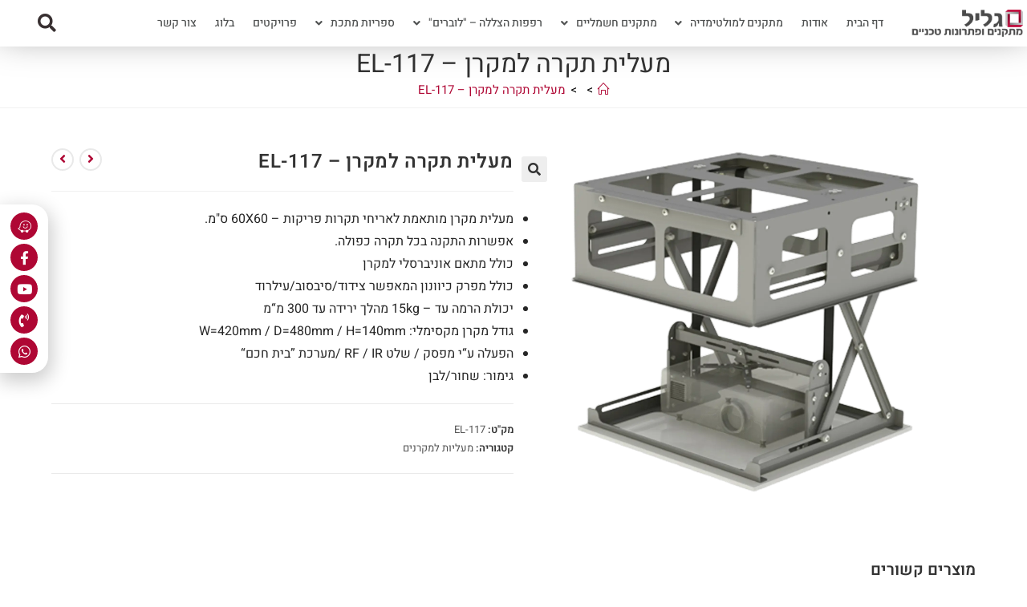

--- FILE ---
content_type: text/html; charset=UTF-8
request_url: https://galil-slg.co.il/product/%D7%9E%D7%A2%D7%9C%D7%99%D7%AA-%D7%9C%D7%9E%D7%A7%D7%A8%D7%9F-el-117/
body_size: 31083
content:
<!DOCTYPE html>
<html class="html" dir="rtl" lang="he-IL">
<head>
	<meta charset="UTF-8">
	<link rel="profile" href="https://gmpg.org/xfn/11">

	<meta name='robots' content='index, follow, max-image-preview:large, max-snippet:-1, max-video-preview:-1' />
<meta name="viewport" content="width=device-width, initial-scale=1">
	<!-- This site is optimized with the Yoast SEO plugin v26.7 - https://yoast.com/wordpress/plugins/seo/ -->
	<title>מעלית תקרה למקרן - EL-117 - גליל שלג | מתקנים ופתרונות טכניים</title>
	<meta name="description" content="מחפשים לרכוש את מעלית תקרה למקרן - EL-117? אנחנו גליל שלג - החברה הותיקה והמובילה בארץ לתכנון, ייצור והתקנת מוצרים ופרויקטים, לקבלת פרטים ורכישה של מעלית תקרה למקרן - EL-117 היכנסו לאתר" />
	<link rel="canonical" href="https://galil-slg.co.il/product/מעלית-למקרן-el-117/" />
	<meta property="og:locale" content="he_IL" />
	<meta property="og:type" content="article" />
	<meta property="og:title" content="מעלית תקרה למקרן - EL-117 - גליל שלג | מתקנים ופתרונות טכניים" />
	<meta property="og:description" content="מחפשים לרכוש את מעלית תקרה למקרן - EL-117? אנחנו גליל שלג - החברה הותיקה והמובילה בארץ לתכנון, ייצור והתקנת מוצרים ופרויקטים, לקבלת פרטים ורכישה של מעלית תקרה למקרן - EL-117 היכנסו לאתר" />
	<meta property="og:url" content="https://galil-slg.co.il/product/מעלית-למקרן-el-117/" />
	<meta property="og:site_name" content="גליל שלג | מתקנים ופתרונות טכניים" />
	<meta property="article:modified_time" content="2022-10-24T05:54:31+00:00" />
	<meta property="og:image" content="https://galil-slg.co.il/wp-content/uploads/2020/11/EL-117-2-scaled.webp" />
	<meta property="og:image:width" content="1920" />
	<meta property="og:image:height" content="1440" />
	<meta property="og:image:type" content="image/webp" />
	<meta name="twitter:card" content="summary_large_image" />
	<script type="application/ld+json" class="yoast-schema-graph">{"@context":"https://schema.org","@graph":[{"@type":"WebPage","@id":"https://galil-slg.co.il/product/%d7%9e%d7%a2%d7%9c%d7%99%d7%aa-%d7%9c%d7%9e%d7%a7%d7%a8%d7%9f-el-117/","url":"https://galil-slg.co.il/product/%d7%9e%d7%a2%d7%9c%d7%99%d7%aa-%d7%9c%d7%9e%d7%a7%d7%a8%d7%9f-el-117/","name":"מעלית תקרה למקרן - EL-117 - גליל שלג | מתקנים ופתרונות טכניים","isPartOf":{"@id":"https://galil-slg.co.il/#website"},"primaryImageOfPage":{"@id":"https://galil-slg.co.il/product/%d7%9e%d7%a2%d7%9c%d7%99%d7%aa-%d7%9c%d7%9e%d7%a7%d7%a8%d7%9f-el-117/#primaryimage"},"image":{"@id":"https://galil-slg.co.il/product/%d7%9e%d7%a2%d7%9c%d7%99%d7%aa-%d7%9c%d7%9e%d7%a7%d7%a8%d7%9f-el-117/#primaryimage"},"thumbnailUrl":"https://galil-slg.co.il/wp-content/uploads/2020/11/EL-117-2-scaled.webp","datePublished":"2020-11-11T09:56:01+00:00","dateModified":"2022-10-24T05:54:31+00:00","description":"מחפשים לרכוש את מעלית תקרה למקרן - EL-117? אנחנו גליל שלג - החברה הותיקה והמובילה בארץ לתכנון, ייצור והתקנת מוצרים ופרויקטים, לקבלת פרטים ורכישה של מעלית תקרה למקרן - EL-117 היכנסו לאתר","breadcrumb":{"@id":"https://galil-slg.co.il/product/%d7%9e%d7%a2%d7%9c%d7%99%d7%aa-%d7%9c%d7%9e%d7%a7%d7%a8%d7%9f-el-117/#breadcrumb"},"inLanguage":"he-IL","potentialAction":[{"@type":"ReadAction","target":["https://galil-slg.co.il/product/%d7%9e%d7%a2%d7%9c%d7%99%d7%aa-%d7%9c%d7%9e%d7%a7%d7%a8%d7%9f-el-117/"]}]},{"@type":"ImageObject","inLanguage":"he-IL","@id":"https://galil-slg.co.il/product/%d7%9e%d7%a2%d7%9c%d7%99%d7%aa-%d7%9c%d7%9e%d7%a7%d7%a8%d7%9f-el-117/#primaryimage","url":"https://galil-slg.co.il/wp-content/uploads/2020/11/EL-117-2-scaled.webp","contentUrl":"https://galil-slg.co.il/wp-content/uploads/2020/11/EL-117-2-scaled.webp","width":1920,"height":1440},{"@type":"BreadcrumbList","@id":"https://galil-slg.co.il/product/%d7%9e%d7%a2%d7%9c%d7%99%d7%aa-%d7%9c%d7%9e%d7%a7%d7%a8%d7%9f-el-117/#breadcrumb","itemListElement":[{"@type":"ListItem","position":1,"name":"דף הבית","item":"https://galil-slg.co.il/"},{"@type":"ListItem","position":2,"name":"מוצרים","item":"https://galil-slg.co.il/shop/"},{"@type":"ListItem","position":3,"name":"מתקנים חשמליים","item":"https://galil-slg.co.il/product-category/%d7%9e%d7%aa%d7%a7%d7%a0%d7%99%d7%9d-%d7%97%d7%a9%d7%9e%d7%9c%d7%99%d7%99%d7%9d/"},{"@type":"ListItem","position":4,"name":"מעליות למקרנים","item":"https://galil-slg.co.il/product-category/%d7%9e%d7%aa%d7%a7%d7%a0%d7%99%d7%9d-%d7%97%d7%a9%d7%9e%d7%9c%d7%99%d7%99%d7%9d/%d7%9e%d7%a2%d7%9c%d7%99%d7%95%d7%aa-%d7%9c%d7%9e%d7%a7%d7%a8%d7%a0%d7%99%d7%9d/"},{"@type":"ListItem","position":5,"name":"מעלית תקרה למקרן &#8211; EL-117"}]},{"@type":"WebSite","@id":"https://galil-slg.co.il/#website","url":"https://galil-slg.co.il/","name":"גליל שלג | מתקנים ופתרונות טכניים","description":"גליל שלג - החברה הותיקה והמובילה בארץ לתכנון, ייצור והתקנת מוצרים ופרויקטים. המקום למציאת פתרונות טכניים, רפפות חשמליות, מתקנים אלקטרו-מכאניים, פתרונות ליצירת חללים רב תכליתיים ועבודות מתכת מיוחדות. אנו מיישמים פתרונות חכמים בדגש על הפרקטיקה והנוחות, המייצרים חוויה מרשימה ויוצאת","publisher":{"@id":"https://galil-slg.co.il/#organization"},"potentialAction":[{"@type":"SearchAction","target":{"@type":"EntryPoint","urlTemplate":"https://galil-slg.co.il/?s={search_term_string}"},"query-input":{"@type":"PropertyValueSpecification","valueRequired":true,"valueName":"search_term_string"}}],"inLanguage":"he-IL"},{"@type":"Organization","@id":"https://galil-slg.co.il/#organization","name":"גליל שלג | מתקנים ופתרונות טכניים","url":"https://galil-slg.co.il/","logo":{"@type":"ImageObject","inLanguage":"he-IL","@id":"https://galil-slg.co.il/#/schema/logo/image/","url":"https://galil-slg.co.il/wp-content/uploads/2020/12/galilo.d110a0.webp","contentUrl":"https://galil-slg.co.il/wp-content/uploads/2020/12/galilo.d110a0.webp","width":723,"height":178,"caption":"גליל שלג | מתקנים ופתרונות טכניים"},"image":{"@id":"https://galil-slg.co.il/#/schema/logo/image/"}}]}</script>
	<!-- / Yoast SEO plugin. -->


<link rel='dns-prefetch' href='//fonts.googleapis.com' />
<link rel="alternate" type="application/rss+xml" title="גליל שלג | מתקנים ופתרונות טכניים &laquo; פיד‏" href="https://galil-slg.co.il/feed/" />
<link rel="alternate" type="application/rss+xml" title="גליל שלג | מתקנים ופתרונות טכניים &laquo; פיד תגובות‏" href="https://galil-slg.co.il/comments/feed/" />
<link rel="alternate" title="oEmbed (JSON)" type="application/json+oembed" href="https://galil-slg.co.il/wp-json/oembed/1.0/embed?url=https%3A%2F%2Fgalil-slg.co.il%2Fproduct%2F%25d7%259e%25d7%25a2%25d7%259c%25d7%2599%25d7%25aa-%25d7%259c%25d7%259e%25d7%25a7%25d7%25a8%25d7%259f-el-117%2F" />
<link rel="alternate" title="oEmbed (XML)" type="text/xml+oembed" href="https://galil-slg.co.il/wp-json/oembed/1.0/embed?url=https%3A%2F%2Fgalil-slg.co.il%2Fproduct%2F%25d7%259e%25d7%25a2%25d7%259c%25d7%2599%25d7%25aa-%25d7%259c%25d7%259e%25d7%25a7%25d7%25a8%25d7%259f-el-117%2F&#038;format=xml" />
<style id='wp-img-auto-sizes-contain-inline-css'>
img:is([sizes=auto i],[sizes^="auto," i]){contain-intrinsic-size:3000px 1500px}
/*# sourceURL=wp-img-auto-sizes-contain-inline-css */
</style>
<style id='wp-emoji-styles-inline-css'>

	img.wp-smiley, img.emoji {
		display: inline !important;
		border: none !important;
		box-shadow: none !important;
		height: 1em !important;
		width: 1em !important;
		margin: 0 0.07em !important;
		vertical-align: -0.1em !important;
		background: none !important;
		padding: 0 !important;
	}
/*# sourceURL=wp-emoji-styles-inline-css */
</style>
<link rel='stylesheet' id='wp-block-library-rtl-css' href='https://galil-slg.co.il/wp-includes/css/dist/block-library/style-rtl.min.css?ver=6.9' media='all' />
<style id='wp-block-library-theme-inline-css'>
.wp-block-audio :where(figcaption){color:#555;font-size:13px;text-align:center}.is-dark-theme .wp-block-audio :where(figcaption){color:#ffffffa6}.wp-block-audio{margin:0 0 1em}.wp-block-code{border:1px solid #ccc;border-radius:4px;font-family:Menlo,Consolas,monaco,monospace;padding:.8em 1em}.wp-block-embed :where(figcaption){color:#555;font-size:13px;text-align:center}.is-dark-theme .wp-block-embed :where(figcaption){color:#ffffffa6}.wp-block-embed{margin:0 0 1em}.blocks-gallery-caption{color:#555;font-size:13px;text-align:center}.is-dark-theme .blocks-gallery-caption{color:#ffffffa6}:root :where(.wp-block-image figcaption){color:#555;font-size:13px;text-align:center}.is-dark-theme :root :where(.wp-block-image figcaption){color:#ffffffa6}.wp-block-image{margin:0 0 1em}.wp-block-pullquote{border-bottom:4px solid;border-top:4px solid;color:currentColor;margin-bottom:1.75em}.wp-block-pullquote :where(cite),.wp-block-pullquote :where(footer),.wp-block-pullquote__citation{color:currentColor;font-size:.8125em;font-style:normal;text-transform:uppercase}.wp-block-quote{border-left:.25em solid;margin:0 0 1.75em;padding-left:1em}.wp-block-quote cite,.wp-block-quote footer{color:currentColor;font-size:.8125em;font-style:normal;position:relative}.wp-block-quote:where(.has-text-align-right){border-left:none;border-right:.25em solid;padding-left:0;padding-right:1em}.wp-block-quote:where(.has-text-align-center){border:none;padding-left:0}.wp-block-quote.is-large,.wp-block-quote.is-style-large,.wp-block-quote:where(.is-style-plain){border:none}.wp-block-search .wp-block-search__label{font-weight:700}.wp-block-search__button{border:1px solid #ccc;padding:.375em .625em}:where(.wp-block-group.has-background){padding:1.25em 2.375em}.wp-block-separator.has-css-opacity{opacity:.4}.wp-block-separator{border:none;border-bottom:2px solid;margin-left:auto;margin-right:auto}.wp-block-separator.has-alpha-channel-opacity{opacity:1}.wp-block-separator:not(.is-style-wide):not(.is-style-dots){width:100px}.wp-block-separator.has-background:not(.is-style-dots){border-bottom:none;height:1px}.wp-block-separator.has-background:not(.is-style-wide):not(.is-style-dots){height:2px}.wp-block-table{margin:0 0 1em}.wp-block-table td,.wp-block-table th{word-break:normal}.wp-block-table :where(figcaption){color:#555;font-size:13px;text-align:center}.is-dark-theme .wp-block-table :where(figcaption){color:#ffffffa6}.wp-block-video :where(figcaption){color:#555;font-size:13px;text-align:center}.is-dark-theme .wp-block-video :where(figcaption){color:#ffffffa6}.wp-block-video{margin:0 0 1em}:root :where(.wp-block-template-part.has-background){margin-bottom:0;margin-top:0;padding:1.25em 2.375em}
/*# sourceURL=/wp-includes/css/dist/block-library/theme.min.css */
</style>
<style id='classic-theme-styles-inline-css'>
/*! This file is auto-generated */
.wp-block-button__link{color:#fff;background-color:#32373c;border-radius:9999px;box-shadow:none;text-decoration:none;padding:calc(.667em + 2px) calc(1.333em + 2px);font-size:1.125em}.wp-block-file__button{background:#32373c;color:#fff;text-decoration:none}
/*# sourceURL=/wp-includes/css/classic-themes.min.css */
</style>
<style id='global-styles-inline-css'>
:root{--wp--preset--aspect-ratio--square: 1;--wp--preset--aspect-ratio--4-3: 4/3;--wp--preset--aspect-ratio--3-4: 3/4;--wp--preset--aspect-ratio--3-2: 3/2;--wp--preset--aspect-ratio--2-3: 2/3;--wp--preset--aspect-ratio--16-9: 16/9;--wp--preset--aspect-ratio--9-16: 9/16;--wp--preset--color--black: #000000;--wp--preset--color--cyan-bluish-gray: #abb8c3;--wp--preset--color--white: #ffffff;--wp--preset--color--pale-pink: #f78da7;--wp--preset--color--vivid-red: #cf2e2e;--wp--preset--color--luminous-vivid-orange: #ff6900;--wp--preset--color--luminous-vivid-amber: #fcb900;--wp--preset--color--light-green-cyan: #7bdcb5;--wp--preset--color--vivid-green-cyan: #00d084;--wp--preset--color--pale-cyan-blue: #8ed1fc;--wp--preset--color--vivid-cyan-blue: #0693e3;--wp--preset--color--vivid-purple: #9b51e0;--wp--preset--gradient--vivid-cyan-blue-to-vivid-purple: linear-gradient(135deg,rgb(6,147,227) 0%,rgb(155,81,224) 100%);--wp--preset--gradient--light-green-cyan-to-vivid-green-cyan: linear-gradient(135deg,rgb(122,220,180) 0%,rgb(0,208,130) 100%);--wp--preset--gradient--luminous-vivid-amber-to-luminous-vivid-orange: linear-gradient(135deg,rgb(252,185,0) 0%,rgb(255,105,0) 100%);--wp--preset--gradient--luminous-vivid-orange-to-vivid-red: linear-gradient(135deg,rgb(255,105,0) 0%,rgb(207,46,46) 100%);--wp--preset--gradient--very-light-gray-to-cyan-bluish-gray: linear-gradient(135deg,rgb(238,238,238) 0%,rgb(169,184,195) 100%);--wp--preset--gradient--cool-to-warm-spectrum: linear-gradient(135deg,rgb(74,234,220) 0%,rgb(151,120,209) 20%,rgb(207,42,186) 40%,rgb(238,44,130) 60%,rgb(251,105,98) 80%,rgb(254,248,76) 100%);--wp--preset--gradient--blush-light-purple: linear-gradient(135deg,rgb(255,206,236) 0%,rgb(152,150,240) 100%);--wp--preset--gradient--blush-bordeaux: linear-gradient(135deg,rgb(254,205,165) 0%,rgb(254,45,45) 50%,rgb(107,0,62) 100%);--wp--preset--gradient--luminous-dusk: linear-gradient(135deg,rgb(255,203,112) 0%,rgb(199,81,192) 50%,rgb(65,88,208) 100%);--wp--preset--gradient--pale-ocean: linear-gradient(135deg,rgb(255,245,203) 0%,rgb(182,227,212) 50%,rgb(51,167,181) 100%);--wp--preset--gradient--electric-grass: linear-gradient(135deg,rgb(202,248,128) 0%,rgb(113,206,126) 100%);--wp--preset--gradient--midnight: linear-gradient(135deg,rgb(2,3,129) 0%,rgb(40,116,252) 100%);--wp--preset--font-size--small: 13px;--wp--preset--font-size--medium: 20px;--wp--preset--font-size--large: 36px;--wp--preset--font-size--x-large: 42px;--wp--preset--spacing--20: 0.44rem;--wp--preset--spacing--30: 0.67rem;--wp--preset--spacing--40: 1rem;--wp--preset--spacing--50: 1.5rem;--wp--preset--spacing--60: 2.25rem;--wp--preset--spacing--70: 3.38rem;--wp--preset--spacing--80: 5.06rem;--wp--preset--shadow--natural: 6px 6px 9px rgba(0, 0, 0, 0.2);--wp--preset--shadow--deep: 12px 12px 50px rgba(0, 0, 0, 0.4);--wp--preset--shadow--sharp: 6px 6px 0px rgba(0, 0, 0, 0.2);--wp--preset--shadow--outlined: 6px 6px 0px -3px rgb(255, 255, 255), 6px 6px rgb(0, 0, 0);--wp--preset--shadow--crisp: 6px 6px 0px rgb(0, 0, 0);}:where(.is-layout-flex){gap: 0.5em;}:where(.is-layout-grid){gap: 0.5em;}body .is-layout-flex{display: flex;}.is-layout-flex{flex-wrap: wrap;align-items: center;}.is-layout-flex > :is(*, div){margin: 0;}body .is-layout-grid{display: grid;}.is-layout-grid > :is(*, div){margin: 0;}:where(.wp-block-columns.is-layout-flex){gap: 2em;}:where(.wp-block-columns.is-layout-grid){gap: 2em;}:where(.wp-block-post-template.is-layout-flex){gap: 1.25em;}:where(.wp-block-post-template.is-layout-grid){gap: 1.25em;}.has-black-color{color: var(--wp--preset--color--black) !important;}.has-cyan-bluish-gray-color{color: var(--wp--preset--color--cyan-bluish-gray) !important;}.has-white-color{color: var(--wp--preset--color--white) !important;}.has-pale-pink-color{color: var(--wp--preset--color--pale-pink) !important;}.has-vivid-red-color{color: var(--wp--preset--color--vivid-red) !important;}.has-luminous-vivid-orange-color{color: var(--wp--preset--color--luminous-vivid-orange) !important;}.has-luminous-vivid-amber-color{color: var(--wp--preset--color--luminous-vivid-amber) !important;}.has-light-green-cyan-color{color: var(--wp--preset--color--light-green-cyan) !important;}.has-vivid-green-cyan-color{color: var(--wp--preset--color--vivid-green-cyan) !important;}.has-pale-cyan-blue-color{color: var(--wp--preset--color--pale-cyan-blue) !important;}.has-vivid-cyan-blue-color{color: var(--wp--preset--color--vivid-cyan-blue) !important;}.has-vivid-purple-color{color: var(--wp--preset--color--vivid-purple) !important;}.has-black-background-color{background-color: var(--wp--preset--color--black) !important;}.has-cyan-bluish-gray-background-color{background-color: var(--wp--preset--color--cyan-bluish-gray) !important;}.has-white-background-color{background-color: var(--wp--preset--color--white) !important;}.has-pale-pink-background-color{background-color: var(--wp--preset--color--pale-pink) !important;}.has-vivid-red-background-color{background-color: var(--wp--preset--color--vivid-red) !important;}.has-luminous-vivid-orange-background-color{background-color: var(--wp--preset--color--luminous-vivid-orange) !important;}.has-luminous-vivid-amber-background-color{background-color: var(--wp--preset--color--luminous-vivid-amber) !important;}.has-light-green-cyan-background-color{background-color: var(--wp--preset--color--light-green-cyan) !important;}.has-vivid-green-cyan-background-color{background-color: var(--wp--preset--color--vivid-green-cyan) !important;}.has-pale-cyan-blue-background-color{background-color: var(--wp--preset--color--pale-cyan-blue) !important;}.has-vivid-cyan-blue-background-color{background-color: var(--wp--preset--color--vivid-cyan-blue) !important;}.has-vivid-purple-background-color{background-color: var(--wp--preset--color--vivid-purple) !important;}.has-black-border-color{border-color: var(--wp--preset--color--black) !important;}.has-cyan-bluish-gray-border-color{border-color: var(--wp--preset--color--cyan-bluish-gray) !important;}.has-white-border-color{border-color: var(--wp--preset--color--white) !important;}.has-pale-pink-border-color{border-color: var(--wp--preset--color--pale-pink) !important;}.has-vivid-red-border-color{border-color: var(--wp--preset--color--vivid-red) !important;}.has-luminous-vivid-orange-border-color{border-color: var(--wp--preset--color--luminous-vivid-orange) !important;}.has-luminous-vivid-amber-border-color{border-color: var(--wp--preset--color--luminous-vivid-amber) !important;}.has-light-green-cyan-border-color{border-color: var(--wp--preset--color--light-green-cyan) !important;}.has-vivid-green-cyan-border-color{border-color: var(--wp--preset--color--vivid-green-cyan) !important;}.has-pale-cyan-blue-border-color{border-color: var(--wp--preset--color--pale-cyan-blue) !important;}.has-vivid-cyan-blue-border-color{border-color: var(--wp--preset--color--vivid-cyan-blue) !important;}.has-vivid-purple-border-color{border-color: var(--wp--preset--color--vivid-purple) !important;}.has-vivid-cyan-blue-to-vivid-purple-gradient-background{background: var(--wp--preset--gradient--vivid-cyan-blue-to-vivid-purple) !important;}.has-light-green-cyan-to-vivid-green-cyan-gradient-background{background: var(--wp--preset--gradient--light-green-cyan-to-vivid-green-cyan) !important;}.has-luminous-vivid-amber-to-luminous-vivid-orange-gradient-background{background: var(--wp--preset--gradient--luminous-vivid-amber-to-luminous-vivid-orange) !important;}.has-luminous-vivid-orange-to-vivid-red-gradient-background{background: var(--wp--preset--gradient--luminous-vivid-orange-to-vivid-red) !important;}.has-very-light-gray-to-cyan-bluish-gray-gradient-background{background: var(--wp--preset--gradient--very-light-gray-to-cyan-bluish-gray) !important;}.has-cool-to-warm-spectrum-gradient-background{background: var(--wp--preset--gradient--cool-to-warm-spectrum) !important;}.has-blush-light-purple-gradient-background{background: var(--wp--preset--gradient--blush-light-purple) !important;}.has-blush-bordeaux-gradient-background{background: var(--wp--preset--gradient--blush-bordeaux) !important;}.has-luminous-dusk-gradient-background{background: var(--wp--preset--gradient--luminous-dusk) !important;}.has-pale-ocean-gradient-background{background: var(--wp--preset--gradient--pale-ocean) !important;}.has-electric-grass-gradient-background{background: var(--wp--preset--gradient--electric-grass) !important;}.has-midnight-gradient-background{background: var(--wp--preset--gradient--midnight) !important;}.has-small-font-size{font-size: var(--wp--preset--font-size--small) !important;}.has-medium-font-size{font-size: var(--wp--preset--font-size--medium) !important;}.has-large-font-size{font-size: var(--wp--preset--font-size--large) !important;}.has-x-large-font-size{font-size: var(--wp--preset--font-size--x-large) !important;}
:where(.wp-block-post-template.is-layout-flex){gap: 1.25em;}:where(.wp-block-post-template.is-layout-grid){gap: 1.25em;}
:where(.wp-block-term-template.is-layout-flex){gap: 1.25em;}:where(.wp-block-term-template.is-layout-grid){gap: 1.25em;}
:where(.wp-block-columns.is-layout-flex){gap: 2em;}:where(.wp-block-columns.is-layout-grid){gap: 2em;}
:root :where(.wp-block-pullquote){font-size: 1.5em;line-height: 1.6;}
/*# sourceURL=global-styles-inline-css */
</style>
<link rel='stylesheet' id='photoswipe-css' href='https://galil-slg.co.il/wp-content/plugins/woocommerce/assets/css/photoswipe/photoswipe.min.css?ver=10.4.3' media='all' />
<link rel='stylesheet' id='photoswipe-default-skin-css' href='https://galil-slg.co.il/wp-content/plugins/woocommerce/assets/css/photoswipe/default-skin/default-skin.min.css?ver=10.4.3' media='all' />
<style id='woocommerce-inline-inline-css'>
.woocommerce form .form-row .required { visibility: visible; }
/*# sourceURL=woocommerce-inline-inline-css */
</style>
<link rel='stylesheet' id='woo-variation-swatches-css' href='https://galil-slg.co.il/wp-content/plugins/woo-variation-swatches/assets/css/frontend.min.css?ver=1762918094' media='all' />
<style id='woo-variation-swatches-inline-css'>
:root {
--wvs-tick:url("data:image/svg+xml;utf8,%3Csvg filter='drop-shadow(0px 0px 2px rgb(0 0 0 / .8))' xmlns='http://www.w3.org/2000/svg'  viewBox='0 0 30 30'%3E%3Cpath fill='none' stroke='%23ffffff' stroke-linecap='round' stroke-linejoin='round' stroke-width='4' d='M4 16L11 23 27 7'/%3E%3C/svg%3E");

--wvs-cross:url("data:image/svg+xml;utf8,%3Csvg filter='drop-shadow(0px 0px 5px rgb(255 255 255 / .6))' xmlns='http://www.w3.org/2000/svg' width='72px' height='72px' viewBox='0 0 24 24'%3E%3Cpath fill='none' stroke='%23ff0000' stroke-linecap='round' stroke-width='0.6' d='M5 5L19 19M19 5L5 19'/%3E%3C/svg%3E");
--wvs-single-product-item-width:30px;
--wvs-single-product-item-height:30px;
--wvs-single-product-item-font-size:16px}
/*# sourceURL=woo-variation-swatches-inline-css */
</style>
<link rel='stylesheet' id='oceanwp-style-css' href='https://galil-slg.co.il/wp-content/themes/oceanwp/assets/css/style.min.css?ver=1.0' media='all' />
<link rel='stylesheet' id='child-style-css' href='https://galil-slg.co.il/wp-content/themes/oceanwp-child/style.css?ver=6.9' media='all' />
<link rel='stylesheet' id='oceanwp-rtl-css' href='https://galil-slg.co.il/wp-content/themes/oceanwp/rtl.css?ver=6.9' media='all' />
<link rel='stylesheet' id='oceanwp-woo-mini-cart-css' href='https://galil-slg.co.il/wp-content/themes/oceanwp/assets/css/woo/woo-mini-cart.min.css?ver=6.9' media='all' />
<link rel='stylesheet' id='oceanwp-woo-mini-cart-rtl-css' href='https://galil-slg.co.il/wp-content/themes/oceanwp/assets/css/woo/woo-mini-cart-rtl.css?ver=6.9' media='all' />
<link rel='stylesheet' id='font-awesome-css' href='https://galil-slg.co.il/wp-content/themes/oceanwp/assets/fonts/fontawesome/css/all.min.css?ver=6.7.2' media='all' />
<link rel='stylesheet' id='simple-line-icons-css' href='https://galil-slg.co.il/wp-content/themes/oceanwp/assets/css/third/simple-line-icons.min.css?ver=2.4.0' media='all' />
<link rel='stylesheet' id='oceanwp-google-font-heebo-css' href='//fonts.googleapis.com/css?family=Heebo%3A100%2C200%2C300%2C400%2C500%2C600%2C700%2C800%2C900%2C100i%2C200i%2C300i%2C400i%2C500i%2C600i%2C700i%2C800i%2C900i&#038;subset=latin&#038;display=swap&#038;ver=6.9' media='all' />
<link rel='stylesheet' id='oceanwp-google-font-montserrat-css' href='//fonts.googleapis.com/css?family=Montserrat%3A100%2C200%2C300%2C400%2C500%2C600%2C700%2C800%2C900%2C100i%2C200i%2C300i%2C400i%2C500i%2C600i%2C700i%2C800i%2C900i&#038;subset=latin&#038;display=swap&#038;ver=6.9' media='all' />
<link rel='stylesheet' id='elementor-frontend-css' href='https://galil-slg.co.il/wp-content/plugins/elementor/assets/css/frontend.min.css?ver=3.34.1' media='all' />
<link rel='stylesheet' id='widget-image-css' href='https://galil-slg.co.il/wp-content/plugins/elementor/assets/css/widget-image-rtl.min.css?ver=3.34.1' media='all' />
<link rel='stylesheet' id='widget-nav-menu-css' href='https://galil-slg.co.il/wp-content/plugins/elementor-pro/assets/css/widget-nav-menu-rtl.min.css?ver=3.31.2' media='all' />
<link rel='stylesheet' id='widget-search-form-css' href='https://galil-slg.co.il/wp-content/plugins/elementor-pro/assets/css/widget-search-form-rtl.min.css?ver=3.31.2' media='all' />
<link rel='stylesheet' id='elementor-icons-shared-0-css' href='https://galil-slg.co.il/wp-content/plugins/elementor/assets/lib/font-awesome/css/fontawesome.min.css?ver=5.15.3' media='all' />
<link rel='stylesheet' id='elementor-icons-fa-solid-css' href='https://galil-slg.co.il/wp-content/plugins/elementor/assets/lib/font-awesome/css/solid.min.css?ver=5.15.3' media='all' />
<link rel='stylesheet' id='e-sticky-css' href='https://galil-slg.co.il/wp-content/plugins/elementor-pro/assets/css/modules/sticky.min.css?ver=3.31.2' media='all' />
<link rel='stylesheet' id='widget-heading-css' href='https://galil-slg.co.il/wp-content/plugins/elementor/assets/css/widget-heading-rtl.min.css?ver=3.34.1' media='all' />
<link rel='stylesheet' id='widget-icon-list-css' href='https://galil-slg.co.il/wp-content/plugins/elementor/assets/css/widget-icon-list-rtl.min.css?ver=3.34.1' media='all' />
<link rel='stylesheet' id='widget-icon-box-css' href='https://galil-slg.co.il/wp-content/plugins/elementor/assets/css/widget-icon-box-rtl.min.css?ver=3.34.1' media='all' />
<link rel='stylesheet' id='e-animation-pulse-grow-css' href='https://galil-slg.co.il/wp-content/plugins/elementor/assets/lib/animations/styles/e-animation-pulse-grow.min.css?ver=3.34.1' media='all' />
<link rel='stylesheet' id='widget-social-icons-css' href='https://galil-slg.co.il/wp-content/plugins/elementor/assets/css/widget-social-icons-rtl.min.css?ver=3.34.1' media='all' />
<link rel='stylesheet' id='e-apple-webkit-css' href='https://galil-slg.co.il/wp-content/plugins/elementor/assets/css/conditionals/apple-webkit.min.css?ver=3.34.1' media='all' />
<link rel='stylesheet' id='e-animation-slideInLeft-css' href='https://galil-slg.co.il/wp-content/plugins/elementor/assets/lib/animations/styles/slideInLeft.min.css?ver=3.34.1' media='all' />
<link rel='stylesheet' id='e-animation-slideInUp-css' href='https://galil-slg.co.il/wp-content/plugins/elementor/assets/lib/animations/styles/slideInUp.min.css?ver=3.34.1' media='all' />
<link rel='stylesheet' id='e-popup-css' href='https://galil-slg.co.il/wp-content/plugins/elementor-pro/assets/css/conditionals/popup.min.css?ver=3.31.2' media='all' />
<link rel='stylesheet' id='elementor-icons-css' href='https://galil-slg.co.il/wp-content/plugins/elementor/assets/lib/eicons/css/elementor-icons.min.css?ver=5.45.0' media='all' />
<link rel='stylesheet' id='elementor-post-379-css' href='https://galil-slg.co.il/wp-content/uploads/elementor/css/post-379.css?ver=1768712776' media='all' />
<link rel='stylesheet' id='elementor-post-1833-css' href='https://galil-slg.co.il/wp-content/uploads/elementor/css/post-1833.css?ver=1768712776' media='all' />
<link rel='stylesheet' id='elementor-post-1985-css' href='https://galil-slg.co.il/wp-content/uploads/elementor/css/post-1985.css?ver=1768712776' media='all' />
<link rel='stylesheet' id='elementor-post-658-css' href='https://galil-slg.co.il/wp-content/uploads/elementor/css/post-658.css?ver=1768712776' media='all' />
<link rel='stylesheet' id='oceanwp-woocommerce-css' href='https://galil-slg.co.il/wp-content/themes/oceanwp/assets/css/woo/woocommerce.min.css?ver=6.9' media='all' />
<link rel='stylesheet' id='oceanwp-woo-star-font-css' href='https://galil-slg.co.il/wp-content/themes/oceanwp/assets/css/woo/woo-star-font.min.css?ver=6.9' media='all' />
<link rel='stylesheet' id='oceanwp-woocommerce-rtl-css' href='https://galil-slg.co.il/wp-content/themes/oceanwp/assets/css/woo/woocommerce-rtl.css?ver=6.9' media='all' />
<link rel='stylesheet' id='oe-widgets-style-css' href='https://galil-slg.co.il/wp-content/plugins/ocean-extra/assets/css/widgets.css?ver=6.9' media='all' />
<link rel='stylesheet' id='oe-widgets-style-rtl-css' href='https://galil-slg.co.il/wp-content/plugins/ocean-extra/assets/css/rtl.css?ver=6.9' media='all' />
<link rel='stylesheet' id='elementor-gf-local-heebo-css' href='https://galil-slg.co.il/wp-content/uploads/elementor/google-fonts/css/heebo.css?ver=1742272089' media='all' />
<link rel='stylesheet' id='elementor-icons-fa-brands-css' href='https://galil-slg.co.il/wp-content/plugins/elementor/assets/lib/font-awesome/css/brands.min.css?ver=5.15.3' media='all' />
<script src="https://galil-slg.co.il/wp-includes/js/jquery/jquery.min.js?ver=3.7.1" id="jquery-core-js"></script>
<script src="https://galil-slg.co.il/wp-includes/js/jquery/jquery-migrate.min.js?ver=3.4.1" id="jquery-migrate-js"></script>
<script src="https://galil-slg.co.il/wp-content/plugins/woocommerce/assets/js/jquery-blockui/jquery.blockUI.min.js?ver=2.7.0-wc.10.4.3" id="wc-jquery-blockui-js" data-wp-strategy="defer"></script>
<script id="wc-add-to-cart-js-extra">
var wc_add_to_cart_params = {"ajax_url":"/wp-admin/admin-ajax.php","wc_ajax_url":"/?wc-ajax=%%endpoint%%","i18n_view_cart":"\u05de\u05e2\u05d1\u05e8 \u05dc\u05e1\u05dc \u05d4\u05e7\u05e0\u05d9\u05d5\u05ea","cart_url":"https://galil-slg.co.il","is_cart":"","cart_redirect_after_add":"no"};
//# sourceURL=wc-add-to-cart-js-extra
</script>
<script src="https://galil-slg.co.il/wp-content/plugins/woocommerce/assets/js/frontend/add-to-cart.min.js?ver=10.4.3" id="wc-add-to-cart-js" defer data-wp-strategy="defer"></script>
<script src="https://galil-slg.co.il/wp-content/plugins/woocommerce/assets/js/zoom/jquery.zoom.min.js?ver=1.7.21-wc.10.4.3" id="wc-zoom-js" defer data-wp-strategy="defer"></script>
<script src="https://galil-slg.co.il/wp-content/plugins/woocommerce/assets/js/flexslider/jquery.flexslider.min.js?ver=2.7.2-wc.10.4.3" id="wc-flexslider-js" defer data-wp-strategy="defer"></script>
<script src="https://galil-slg.co.il/wp-content/plugins/woocommerce/assets/js/photoswipe/photoswipe.min.js?ver=4.1.1-wc.10.4.3" id="wc-photoswipe-js" defer data-wp-strategy="defer"></script>
<script src="https://galil-slg.co.il/wp-content/plugins/woocommerce/assets/js/photoswipe/photoswipe-ui-default.min.js?ver=4.1.1-wc.10.4.3" id="wc-photoswipe-ui-default-js" defer data-wp-strategy="defer"></script>
<script id="wc-single-product-js-extra">
var wc_single_product_params = {"i18n_required_rating_text":"\u05d1\u05d7\u05e8 \u05d3\u05d9\u05e8\u05d5\u05d2","i18n_rating_options":["1 \u05de\u05ea\u05d5\u05da 5 \u05db\u05d5\u05db\u05d1\u05d9\u05dd","2 \u05de\u05ea\u05d5\u05da 5 \u05db\u05d5\u05db\u05d1\u05d9\u05dd","3 \u05de\u05ea\u05d5\u05da 5 \u05db\u05d5\u05db\u05d1\u05d9\u05dd","4 \u05de\u05ea\u05d5\u05da 5 \u05db\u05d5\u05db\u05d1\u05d9\u05dd","5 \u05de\u05ea\u05d5\u05da 5 \u05db\u05d5\u05db\u05d1\u05d9\u05dd"],"i18n_product_gallery_trigger_text":"\u05dc\u05d4\u05e6\u05d9\u05d2 \u05d0\u05ea \u05d2\u05dc\u05e8\u05d9\u05d9\u05ea \u05d4\u05ea\u05de\u05d5\u05e0\u05d5\u05ea \u05e2\u05dc \u05de\u05e1\u05da \u05de\u05dc\u05d0","review_rating_required":"yes","flexslider":{"rtl":true,"animation":"slide","smoothHeight":true,"directionNav":false,"controlNav":"thumbnails","slideshow":false,"animationSpeed":500,"animationLoop":false,"allowOneSlide":false},"zoom_enabled":"1","zoom_options":[],"photoswipe_enabled":"1","photoswipe_options":{"shareEl":false,"closeOnScroll":false,"history":false,"hideAnimationDuration":0,"showAnimationDuration":0},"flexslider_enabled":"1"};
//# sourceURL=wc-single-product-js-extra
</script>
<script src="https://galil-slg.co.il/wp-content/plugins/woocommerce/assets/js/frontend/single-product.min.js?ver=10.4.3" id="wc-single-product-js" defer data-wp-strategy="defer"></script>
<script src="https://galil-slg.co.il/wp-content/plugins/woocommerce/assets/js/js-cookie/js.cookie.min.js?ver=2.1.4-wc.10.4.3" id="wc-js-cookie-js" defer data-wp-strategy="defer"></script>
<script id="woocommerce-js-extra">
var woocommerce_params = {"ajax_url":"/wp-admin/admin-ajax.php","wc_ajax_url":"/?wc-ajax=%%endpoint%%","i18n_password_show":"\u05dc\u05d4\u05e6\u05d9\u05d2 \u05e1\u05d9\u05e1\u05de\u05d4","i18n_password_hide":"\u05dc\u05d4\u05e1\u05ea\u05d9\u05e8 \u05e1\u05d9\u05e1\u05de\u05d4"};
//# sourceURL=woocommerce-js-extra
</script>
<script src="https://galil-slg.co.il/wp-content/plugins/woocommerce/assets/js/frontend/woocommerce.min.js?ver=10.4.3" id="woocommerce-js" defer data-wp-strategy="defer"></script>
<script id="wc-cart-fragments-js-extra">
var wc_cart_fragments_params = {"ajax_url":"/wp-admin/admin-ajax.php","wc_ajax_url":"/?wc-ajax=%%endpoint%%","cart_hash_key":"wc_cart_hash_28f0a916337196ed488fd33930976e90","fragment_name":"wc_fragments_28f0a916337196ed488fd33930976e90","request_timeout":"5000"};
//# sourceURL=wc-cart-fragments-js-extra
</script>
<script src="https://galil-slg.co.il/wp-content/plugins/woocommerce/assets/js/frontend/cart-fragments.min.js?ver=10.4.3" id="wc-cart-fragments-js" defer data-wp-strategy="defer"></script>
<link rel="https://api.w.org/" href="https://galil-slg.co.il/wp-json/" /><link rel="alternate" title="JSON" type="application/json" href="https://galil-slg.co.il/wp-json/wp/v2/product/2256" /><link rel="EditURI" type="application/rsd+xml" title="RSD" href="https://galil-slg.co.il/xmlrpc.php?rsd" />
<meta name="generator" content="WordPress 6.9" />
<meta name="generator" content="WooCommerce 10.4.3" />
<link rel='shortlink' href='https://galil-slg.co.il/?p=2256' />
<script>
 (function(i,s,o,g,r,a,m){i['GoogleAnalyticsObject']=r;i[r]=i[r]||function(){
 (i[r].q=i[r].q||[]).push(arguments)},i[r].l=1*new Date();a=s.createElement(o),
 m=s.getElementsByTagName(o)[0];a.async=1;a.src=g;m.parentNode.insertBefore(a,m)
 })(window,document,'script','https://www.google-analytics.com/analytics.js','ga');

 ga('create', 'UA-83414467-1', 'auto');
 ga('send', 'pageview');

</script>
<script type="text/javascript">
/* <![CDATA[ */
var google_conversion_id = 859270393;
var google_custom_params = window.google_tag_params;
var google_remarketing_only = true;
/* ]]> */
</script>
<script type="text/javascript" src="//www.googleadservices.com/pagead/conversion.js">
</script>
<noscript>
<div style="display:inline;">
<img height="1" width="1" style="border-style:none;" alt="" src="//googleads.g.doubleclick.net/pagead/viewthroughconversion/859270393/?guid=ON&script=0"/>
</div>
</noscript>

<!-- Facebook Pixel Code -->
<script>
!function(f,b,e,v,n,t,s){if(f.fbq)return;n=f.fbq=function(){n.callMethod?
n.callMethod.apply(n,arguments):n.queue.push(arguments)};if(!f._fbq)f._fbq=n;
n.push=n;n.loaded=!0;n.version='2.0';n.queue=[];t=b.createElement(e);t.async=!0;
t.src=v;s=b.getElementsByTagName(e)[0];s.parentNode.insertBefore(t,s)}(window,
document,'script','https://connect.facebook.net/en_US/fbevents.js');
fbq('init', '243944729356967'); // Insert your pixel ID here.
fbq('track', 'PageView');
</script>
<noscript><img height="1" width="1" style="display:none"
src="https://www.facebook.com/tr?id=243944729356967&ev=PageView&noscript=1"
/></noscript>
<!-- DO NOT MODIFY -->
<!-- End Facebook Pixel Code -->
	<noscript><style>.woocommerce-product-gallery{ opacity: 1 !important; }</style></noscript>
	<meta name="generator" content="Elementor 3.34.1; features: additional_custom_breakpoints; settings: css_print_method-external, google_font-enabled, font_display-auto">
			<style>
				.e-con.e-parent:nth-of-type(n+4):not(.e-lazyloaded):not(.e-no-lazyload),
				.e-con.e-parent:nth-of-type(n+4):not(.e-lazyloaded):not(.e-no-lazyload) * {
					background-image: none !important;
				}
				@media screen and (max-height: 1024px) {
					.e-con.e-parent:nth-of-type(n+3):not(.e-lazyloaded):not(.e-no-lazyload),
					.e-con.e-parent:nth-of-type(n+3):not(.e-lazyloaded):not(.e-no-lazyload) * {
						background-image: none !important;
					}
				}
				@media screen and (max-height: 640px) {
					.e-con.e-parent:nth-of-type(n+2):not(.e-lazyloaded):not(.e-no-lazyload),
					.e-con.e-parent:nth-of-type(n+2):not(.e-lazyloaded):not(.e-no-lazyload) * {
						background-image: none !important;
					}
				}
			</style>
			<link rel="icon" href="https://galil-slg.co.il/wp-content/uploads/2020/10/favicon.png" sizes="32x32" />
<link rel="icon" href="https://galil-slg.co.il/wp-content/uploads/2020/10/favicon.png" sizes="192x192" />
<link rel="apple-touch-icon" href="https://galil-slg.co.il/wp-content/uploads/2020/10/favicon.png" />
<meta name="msapplication-TileImage" content="https://galil-slg.co.il/wp-content/uploads/2020/10/favicon.png" />
		<style id="wp-custom-css">
			/* Titles margin bottom on the banner of the home page */.elementor-element.banner-margin{margin-bottom:10px}/* Footer Callout */.lingerie-callout .col{border-left:1px solid #555}.lingerie-callout .col-1{border-left:0}.lingerie-callout .callout-content{line-height:1;text-align:center}.lingerie-callout .callout-content a{display:inline-block}.lingerie-callout .icon-box-icon,.lingerie-callout .icon-box-heading{display:inline-block;vertical-align:middle}.lingerie-callout .icon-box-icon{margin-right:12px}.lingerie-callout .icon-box-icon span{font-size:22px}.lingerie-callout .icon-box-heading{font-size:16px;font-weight:400;margin:0;letter-spacing:1px;text-transform:capitalize}@media screen and (max-width:767px){.lingerie-callout .col{border-left:0 !important}.lingerie-callout .icon-box-icon{display:none}.lingerie-callout .icon-box-heading{display:block}}/* Footer */#footer-widgets .footer-box{width:25%;border-left:1px solid #373737;padding-left:60px}#footer-widgets .footer-box.col-1{width:50%;border-left:0;padding-left:0 !important}#footer-widgets .footer-box .footer-widget.social-widget{margin-bottom:14px}#footer-widgets .footer-box .widget-title{border:0;padding-left:0}#footer-widgets .footer-box .social-widget .style-simple li a{font-size:14px;width:26px}#footer-widgets .oceanwp-newsletter-form-wrap input[type="email"]{background-color:#383838;color:#909090;border-color:#383838;font-size:13px;padding:6px 12px;height:40px;border-radius:20px}#footer-widgets .oceanwp-newsletter-form-wrap input[type="email"]:focus{border-color:#525252}#footer-widgets .oceanwp-newsletter-form-wrap button{background-color:#212121;height:36px;right:2px;padding:0 24px;border-radius:20px}#footer-widgets .oceanwp-newsletter-form-wrap button:hover{background-color:#ff4a96}/* Footer Bottom */#footer-bottom{padding:0}#footer-bottom-inner{border-top:1px solid #373737;padding:20px 0}#footer-bottom #copyright,#footer-bottom #footer-bottom-menu{float:none;width:100%;text-align:center;padding:0}#footer-bottom #footer-bottom-menu{margin-bottom:16px}#footer-bottom a,#footer-bottom #footer-bottom-menu a{font-size:13px;padding:0 10px}/* Responsive */@media screen and (max-width:1280px){#footer-widgets .footer-box{padding-left:20px}}@media screen and (max-width:959px){#footer-widgets .footer-box{padding-left:10px}}@media screen and (max-width:767px){#footer-widgets .footer-box{border-left:0;padding-left:0;padding-top:20px}}@media screen and (max-width:480px){#scroll-top{display:none !important}}@media screen and (max-width:320px){#site-logo #site-logo-inner a img{max-width:150px}}#top-bar-nav>ul>li{margin-right:0;margin-left:15px}.woocommerce span.onsale{display:none}#scroll-top.scroll-top-left{left:auto;right:20px}.woocommerce-info:before{color:#AF0734}.woocommerce-info{border-color:#AF0734}		</style>
		<!-- OceanWP CSS -->
<style type="text/css">
/* Colors */.woocommerce-MyAccount-navigation ul li a:before,.woocommerce-checkout .woocommerce-info a,.woocommerce-checkout #payment ul.payment_methods .wc_payment_method>input[type=radio]:first-child:checked+label:before,.woocommerce-checkout #payment .payment_method_paypal .about_paypal,.woocommerce ul.products li.product li.category a:hover,.woocommerce ul.products li.product .button:hover,.woocommerce ul.products li.product .product-inner .added_to_cart:hover,.product_meta .posted_in a:hover,.product_meta .tagged_as a:hover,.woocommerce div.product .woocommerce-tabs ul.tabs li a:hover,.woocommerce div.product .woocommerce-tabs ul.tabs li.active a,.woocommerce .oceanwp-grid-list a.active,.woocommerce .oceanwp-grid-list a:hover,.woocommerce .oceanwp-off-canvas-filter:hover,.widget_shopping_cart ul.cart_list li .owp-grid-wrap .owp-grid a.remove:hover,.widget_product_categories li a:hover ~ .count,.widget_layered_nav li a:hover ~ .count,.woocommerce ul.products li.product:not(.product-category) .woo-entry-buttons li a:hover,a:hover,a.light:hover,.theme-heading .text::before,.theme-heading .text::after,#top-bar-content >a:hover,#top-bar-social li.oceanwp-email a:hover,#site-navigation-wrap .dropdown-menu >li >a:hover,#site-header.medium-header #medium-searchform button:hover,.oceanwp-mobile-menu-icon a:hover,.blog-entry.post .blog-entry-header .entry-title a:hover,.blog-entry.post .blog-entry-readmore a:hover,.blog-entry.thumbnail-entry .blog-entry-category a,ul.meta li a:hover,.dropcap,.single nav.post-navigation .nav-links .title,body .related-post-title a:hover,body #wp-calendar caption,body .contact-info-widget.default i,body .contact-info-widget.big-icons i,body .custom-links-widget .oceanwp-custom-links li a:hover,body .custom-links-widget .oceanwp-custom-links li a:hover:before,body .posts-thumbnails-widget li a:hover,body .social-widget li.oceanwp-email a:hover,.comment-author .comment-meta .comment-reply-link,#respond #cancel-comment-reply-link:hover,#footer-widgets .footer-box a:hover,#footer-bottom a:hover,#footer-bottom #footer-bottom-menu a:hover,.sidr a:hover,.sidr-class-dropdown-toggle:hover,.sidr-class-menu-item-has-children.active >a,.sidr-class-menu-item-has-children.active >a >.sidr-class-dropdown-toggle,input[type=checkbox]:checked:before{color:#af0734}.woocommerce .oceanwp-grid-list a.active .owp-icon use,.woocommerce .oceanwp-grid-list a:hover .owp-icon use,.single nav.post-navigation .nav-links .title .owp-icon use,.blog-entry.post .blog-entry-readmore a:hover .owp-icon use,body .contact-info-widget.default .owp-icon use,body .contact-info-widget.big-icons .owp-icon use{stroke:#af0734}.woocommerce div.product div.images .open-image,.wcmenucart-details.count,.woocommerce-message a,.woocommerce-error a,.woocommerce-info a,.woocommerce .widget_price_filter .ui-slider .ui-slider-handle,.woocommerce .widget_price_filter .ui-slider .ui-slider-range,.owp-product-nav li a.owp-nav-link:hover,.woocommerce div.product.owp-tabs-layout-vertical .woocommerce-tabs ul.tabs li a:after,.woocommerce .widget_product_categories li.current-cat >a ~ .count,.woocommerce .widget_product_categories li.current-cat >a:before,.woocommerce .widget_layered_nav li.chosen a ~ .count,.woocommerce .widget_layered_nav li.chosen a:before,#owp-checkout-timeline .active .timeline-wrapper,.bag-style:hover .wcmenucart-cart-icon .wcmenucart-count,.show-cart .wcmenucart-cart-icon .wcmenucart-count,.woocommerce ul.products li.product:not(.product-category) .image-wrap .button,input[type="button"],input[type="reset"],input[type="submit"],button[type="submit"],.button,#site-navigation-wrap .dropdown-menu >li.btn >a >span,.thumbnail:hover i,.thumbnail:hover .link-post-svg-icon,.post-quote-content,.omw-modal .omw-close-modal,body .contact-info-widget.big-icons li:hover i,body .contact-info-widget.big-icons li:hover .owp-icon,body div.wpforms-container-full .wpforms-form input[type=submit],body div.wpforms-container-full .wpforms-form button[type=submit],body div.wpforms-container-full .wpforms-form .wpforms-page-button,.woocommerce-cart .wp-element-button,.woocommerce-checkout .wp-element-button,.wp-block-button__link{background-color:#af0734}.current-shop-items-dropdown{border-top-color:#af0734}.woocommerce div.product .woocommerce-tabs ul.tabs li.active a{border-bottom-color:#af0734}.wcmenucart-details.count:before{border-color:#af0734}.woocommerce ul.products li.product .button:hover{border-color:#af0734}.woocommerce ul.products li.product .product-inner .added_to_cart:hover{border-color:#af0734}.woocommerce div.product .woocommerce-tabs ul.tabs li.active a{border-color:#af0734}.woocommerce .oceanwp-grid-list a.active{border-color:#af0734}.woocommerce .oceanwp-grid-list a:hover{border-color:#af0734}.woocommerce .oceanwp-off-canvas-filter:hover{border-color:#af0734}.owp-product-nav li a.owp-nav-link:hover{border-color:#af0734}.widget_shopping_cart_content .buttons .button:first-child:hover{border-color:#af0734}.widget_shopping_cart ul.cart_list li .owp-grid-wrap .owp-grid a.remove:hover{border-color:#af0734}.widget_product_categories li a:hover ~ .count{border-color:#af0734}.woocommerce .widget_product_categories li.current-cat >a ~ .count{border-color:#af0734}.woocommerce .widget_product_categories li.current-cat >a:before{border-color:#af0734}.widget_layered_nav li a:hover ~ .count{border-color:#af0734}.woocommerce .widget_layered_nav li.chosen a ~ .count{border-color:#af0734}.woocommerce .widget_layered_nav li.chosen a:before{border-color:#af0734}#owp-checkout-timeline.arrow .active .timeline-wrapper:before{border-top-color:#af0734;border-bottom-color:#af0734}#owp-checkout-timeline.arrow .active .timeline-wrapper:after{border-left-color:#af0734;border-right-color:#af0734}.bag-style:hover .wcmenucart-cart-icon .wcmenucart-count{border-color:#af0734}.bag-style:hover .wcmenucart-cart-icon .wcmenucart-count:after{border-color:#af0734}.show-cart .wcmenucart-cart-icon .wcmenucart-count{border-color:#af0734}.show-cart .wcmenucart-cart-icon .wcmenucart-count:after{border-color:#af0734}.woocommerce ul.products li.product:not(.product-category) .woo-product-gallery .active a{border-color:#af0734}.woocommerce ul.products li.product:not(.product-category) .woo-product-gallery a:hover{border-color:#af0734}.widget-title{border-color:#af0734}blockquote{border-color:#af0734}.wp-block-quote{border-color:#af0734}#searchform-dropdown{border-color:#af0734}.dropdown-menu .sub-menu{border-color:#af0734}.blog-entry.large-entry .blog-entry-readmore a:hover{border-color:#af0734}.oceanwp-newsletter-form-wrap input[type="email"]:focus{border-color:#af0734}.social-widget li.oceanwp-email a:hover{border-color:#af0734}#respond #cancel-comment-reply-link:hover{border-color:#af0734}body .contact-info-widget.big-icons li:hover i{border-color:#af0734}body .contact-info-widget.big-icons li:hover .owp-icon{border-color:#af0734}#footer-widgets .oceanwp-newsletter-form-wrap input[type="email"]:focus{border-color:#af0734}.woocommerce div.product div.images .open-image:hover,.woocommerce-error a:hover,.woocommerce-info a:hover,.woocommerce-message a:hover,.woocommerce-message a:focus,.woocommerce .button:focus,.woocommerce ul.products li.product:not(.product-category) .image-wrap .button:hover,input[type="button"]:hover,input[type="reset"]:hover,input[type="submit"]:hover,button[type="submit"]:hover,input[type="button"]:focus,input[type="reset"]:focus,input[type="submit"]:focus,button[type="submit"]:focus,.button:hover,.button:focus,#site-navigation-wrap .dropdown-menu >li.btn >a:hover >span,.post-quote-author,.omw-modal .omw-close-modal:hover,body div.wpforms-container-full .wpforms-form input[type=submit]:hover,body div.wpforms-container-full .wpforms-form button[type=submit]:hover,body div.wpforms-container-full .wpforms-form .wpforms-page-button:hover,.woocommerce-cart .wp-element-button:hover,.woocommerce-checkout .wp-element-button:hover,.wp-block-button__link:hover{background-color:#372f30}.woocommerce table.shop_table,.woocommerce table.shop_table td,.woocommerce-cart .cart-collaterals .cart_totals tr td,.woocommerce-cart .cart-collaterals .cart_totals tr th,.woocommerce table.shop_table tth,.woocommerce table.shop_table tfoot td,.woocommerce table.shop_table tfoot th,.woocommerce .order_details,.woocommerce .shop_table.order_details tfoot th,.woocommerce .shop_table.customer_details th,.woocommerce .cart-collaterals .cross-sells,.woocommerce-page .cart-collaterals .cross-sells,.woocommerce .cart-collaterals .cart_totals,.woocommerce-page .cart-collaterals .cart_totals,.woocommerce .cart-collaterals h2,.woocommerce .cart-collaterals h2,.woocommerce .cart-collaterals h2,.woocommerce-cart .cart-collaterals .cart_totals .order-total th,.woocommerce-cart .cart-collaterals .cart_totals .order-total td,.woocommerce ul.order_details,.woocommerce .shop_table.order_details tfoot th,.woocommerce .shop_table.customer_details th,.woocommerce .woocommerce-checkout #customer_details h3,.woocommerce .woocommerce-checkout h3#order_review_heading,.woocommerce-checkout #payment ul.payment_methods,.woocommerce-checkout form.login,.woocommerce-checkout form.checkout_coupon,.woocommerce-checkout-review-order-table tfoot th,.woocommerce-checkout #payment,.woocommerce ul.order_details,.woocommerce #customer_login >div,.woocommerce .col-1.address,.woocommerce .col-2.address,.woocommerce-checkout .woocommerce-info,.woocommerce div.product form.cart,.product_meta,.woocommerce div.product .woocommerce-tabs ul.tabs,.woocommerce #reviews #comments ol.commentlist li .comment_container,p.stars span a,.woocommerce ul.product_list_widget li,.woocommerce .widget_shopping_cart .cart_list li,.woocommerce.widget_shopping_cart .cart_list li,.woocommerce ul.product_list_widget li:first-child,.woocommerce .widget_shopping_cart .cart_list li:first-child,.woocommerce.widget_shopping_cart .cart_list li:first-child,.widget_product_categories li a,.woocommerce .oceanwp-toolbar,.woocommerce .products.list .product,table th,table td,hr,.content-area,body.content-left-sidebar #content-wrap .content-area,.content-left-sidebar .content-area,#top-bar-wrap,#site-header,#site-header.top-header #search-toggle,.dropdown-menu ul li,.centered-minimal-page-header,.blog-entry.post,.blog-entry.grid-entry .blog-entry-inner,.blog-entry.thumbnail-entry .blog-entry-bottom,.single-post .entry-title,.single .entry-share-wrap .entry-share,.single .entry-share,.single .entry-share ul li a,.single nav.post-navigation,.single nav.post-navigation .nav-links .nav-previous,#author-bio,#author-bio .author-bio-avatar,#author-bio .author-bio-social li a,#related-posts,#comments,.comment-body,#respond #cancel-comment-reply-link,#blog-entries .type-page,.page-numbers a,.page-numbers span:not(.elementor-screen-only),.page-links span,body #wp-calendar caption,body #wp-calendar th,body #wp-calendar tbody,body .contact-info-widget.default i,body .contact-info-widget.big-icons i,body .contact-info-widget.big-icons .owp-icon,body .contact-info-widget.default .owp-icon,body .posts-thumbnails-widget li,body .tagcloud a{border-color:}a{color:#af0734}a .owp-icon use{stroke:#af0734}body .theme-button,body input[type="submit"],body button[type="submit"],body button,body .button,body div.wpforms-container-full .wpforms-form input[type=submit],body div.wpforms-container-full .wpforms-form button[type=submit],body div.wpforms-container-full .wpforms-form .wpforms-page-button,.woocommerce-cart .wp-element-button,.woocommerce-checkout .wp-element-button,.wp-block-button__link{background-color:#af0734}body .theme-button:hover,body input[type="submit"]:hover,body button[type="submit"]:hover,body button:hover,body .button:hover,body div.wpforms-container-full .wpforms-form input[type=submit]:hover,body div.wpforms-container-full .wpforms-form input[type=submit]:active,body div.wpforms-container-full .wpforms-form button[type=submit]:hover,body div.wpforms-container-full .wpforms-form button[type=submit]:active,body div.wpforms-container-full .wpforms-form .wpforms-page-button:hover,body div.wpforms-container-full .wpforms-form .wpforms-page-button:active,.woocommerce-cart .wp-element-button:hover,.woocommerce-checkout .wp-element-button:hover,.wp-block-button__link:hover{background-color:#af0734}body .theme-button,body input[type="submit"],body button[type="submit"],body button,body .button,body div.wpforms-container-full .wpforms-form input[type=submit],body div.wpforms-container-full .wpforms-form button[type=submit],body div.wpforms-container-full .wpforms-form .wpforms-page-button,.woocommerce-cart .wp-element-button,.woocommerce-checkout .wp-element-button,.wp-block-button__link{border-color:#ffffff}body .theme-button:hover,body input[type="submit"]:hover,body button[type="submit"]:hover,body button:hover,body .button:hover,body div.wpforms-container-full .wpforms-form input[type=submit]:hover,body div.wpforms-container-full .wpforms-form input[type=submit]:active,body div.wpforms-container-full .wpforms-form button[type=submit]:hover,body div.wpforms-container-full .wpforms-form button[type=submit]:active,body div.wpforms-container-full .wpforms-form .wpforms-page-button:hover,body div.wpforms-container-full .wpforms-form .wpforms-page-button:active,.woocommerce-cart .wp-element-button:hover,.woocommerce-checkout .wp-element-button:hover,.wp-block-button__link:hover{border-color:#ffffff}.site-breadcrumbs,.background-image-page-header .site-breadcrumbs{color:#0a0a0a}.site-breadcrumbs a:hover,.background-image-page-header .site-breadcrumbs a:hover{color:#af0734}.site-breadcrumbs a:hover .owp-icon use,.background-image-page-header .site-breadcrumbs a:hover .owp-icon use{stroke:#af0734}body{color:#262626}/* OceanWP Style Settings CSS */.container{width:1250px}.theme-button,input[type="submit"],button[type="submit"],button,.button,body div.wpforms-container-full .wpforms-form input[type=submit],body div.wpforms-container-full .wpforms-form button[type=submit],body div.wpforms-container-full .wpforms-form .wpforms-page-button{border-style:solid}.theme-button,input[type="submit"],button[type="submit"],button,.button,body div.wpforms-container-full .wpforms-form input[type=submit],body div.wpforms-container-full .wpforms-form button[type=submit],body div.wpforms-container-full .wpforms-form .wpforms-page-button{border-width:1px}form input[type="text"],form input[type="password"],form input[type="email"],form input[type="url"],form input[type="date"],form input[type="month"],form input[type="time"],form input[type="datetime"],form input[type="datetime-local"],form input[type="week"],form input[type="number"],form input[type="search"],form input[type="tel"],form input[type="color"],form select,form textarea,.woocommerce .woocommerce-checkout .select2-container--default .select2-selection--single{border-style:solid}body div.wpforms-container-full .wpforms-form input[type=date],body div.wpforms-container-full .wpforms-form input[type=datetime],body div.wpforms-container-full .wpforms-form input[type=datetime-local],body div.wpforms-container-full .wpforms-form input[type=email],body div.wpforms-container-full .wpforms-form input[type=month],body div.wpforms-container-full .wpforms-form input[type=number],body div.wpforms-container-full .wpforms-form input[type=password],body div.wpforms-container-full .wpforms-form input[type=range],body div.wpforms-container-full .wpforms-form input[type=search],body div.wpforms-container-full .wpforms-form input[type=tel],body div.wpforms-container-full .wpforms-form input[type=text],body div.wpforms-container-full .wpforms-form input[type=time],body div.wpforms-container-full .wpforms-form input[type=url],body div.wpforms-container-full .wpforms-form input[type=week],body div.wpforms-container-full .wpforms-form select,body div.wpforms-container-full .wpforms-form textarea{border-style:solid}form input[type="text"],form input[type="password"],form input[type="email"],form input[type="url"],form input[type="date"],form input[type="month"],form input[type="time"],form input[type="datetime"],form input[type="datetime-local"],form input[type="week"],form input[type="number"],form input[type="search"],form input[type="tel"],form input[type="color"],form select,form textarea{border-radius:3px}body div.wpforms-container-full .wpforms-form input[type=date],body div.wpforms-container-full .wpforms-form input[type=datetime],body div.wpforms-container-full .wpforms-form input[type=datetime-local],body div.wpforms-container-full .wpforms-form input[type=email],body div.wpforms-container-full .wpforms-form input[type=month],body div.wpforms-container-full .wpforms-form input[type=number],body div.wpforms-container-full .wpforms-form input[type=password],body div.wpforms-container-full .wpforms-form input[type=range],body div.wpforms-container-full .wpforms-form input[type=search],body div.wpforms-container-full .wpforms-form input[type=tel],body div.wpforms-container-full .wpforms-form input[type=text],body div.wpforms-container-full .wpforms-form input[type=time],body div.wpforms-container-full .wpforms-form input[type=url],body div.wpforms-container-full .wpforms-form input[type=week],body div.wpforms-container-full .wpforms-form select,body div.wpforms-container-full .wpforms-form textarea{border-radius:3px}#scroll-top{bottom:30px}#scroll-top{width:50px;height:50px;line-height:50px}#scroll-top{font-size:14px}#scroll-top .owp-icon{width:14px;height:14px}#scroll-top{background-color:#af0734}#scroll-top:hover{background-color:#372f30}.page-header,.has-transparent-header .page-header{padding:0}/* Header */#site-logo #site-logo-inner,.oceanwp-social-menu .social-menu-inner,#site-header.full_screen-header .menu-bar-inner,.after-header-content .after-header-content-inner{height:70px}#site-navigation-wrap .dropdown-menu >li >a,#site-navigation-wrap .dropdown-menu >li >span.opl-logout-link,.oceanwp-mobile-menu-icon a,.mobile-menu-close,.after-header-content-inner >a{line-height:70px}#site-header-inner{padding:0 0 1px 0}#site-header.has-header-media .overlay-header-media{background-color:#f4f4f4}#site-header{border-color:#7e000f}#site-header #site-logo #site-logo-inner a img,#site-header.center-header #site-navigation-wrap .middle-site-logo a img{max-height:49px}#site-logo a.site-logo-text{color:#ffffff}#site-navigation-wrap .dropdown-menu >li >a{padding:0 11px}#site-navigation-wrap .dropdown-menu >li >a,.oceanwp-mobile-menu-icon a,#searchform-header-replace-close{color:#ffffff}#site-navigation-wrap .dropdown-menu >li >a .owp-icon use,.oceanwp-mobile-menu-icon a .owp-icon use,#searchform-header-replace-close .owp-icon use{stroke:#ffffff}#site-navigation-wrap .dropdown-menu >li >a:hover,.oceanwp-mobile-menu-icon a:hover,#searchform-header-replace-close:hover{color:#e20714}#site-navigation-wrap .dropdown-menu >li >a:hover .owp-icon use,.oceanwp-mobile-menu-icon a:hover .owp-icon use,#searchform-header-replace-close:hover .owp-icon use{stroke:#e20714}#site-navigation-wrap .dropdown-menu >.current-menu-item >a,#site-navigation-wrap .dropdown-menu >.current-menu-ancestor >a,#site-navigation-wrap .dropdown-menu >.current-menu-item >a:hover,#site-navigation-wrap .dropdown-menu >.current-menu-ancestor >a:hover{color:#e20714}.dropdown-menu .sub-menu{min-width:220px}.dropdown-menu ul li.menu-item,.navigation >ul >li >ul.megamenu.sub-menu >li,.navigation .megamenu li ul.sub-menu{border-color:#add3ed}.dropdown-menu ul li a.menu-link{color:#161616}.dropdown-menu ul li a.menu-link .owp-icon use{stroke:#161616}.dropdown-menu ul li a.menu-link:hover{color:#ffffff}.dropdown-menu ul li a.menu-link:hover .owp-icon use{stroke:#ffffff}.dropdown-menu ul li a.menu-link:hover{background-color:#add3ed}a.sidr-class-toggle-sidr-close{background-color:#111111}#sidr,#mobile-dropdown{background-color:#212121}#sidr li,#sidr ul,#mobile-dropdown ul li,#mobile-dropdown ul li ul{border-color:#333333}body .sidr a,body .sidr-class-dropdown-toggle,#mobile-dropdown ul li a,#mobile-dropdown ul li a .dropdown-toggle,#mobile-fullscreen ul li a,#mobile-fullscreen .oceanwp-social-menu.simple-social ul li a{color:#aaaaaa}#mobile-fullscreen a.close .close-icon-inner,#mobile-fullscreen a.close .close-icon-inner::after{background-color:#aaaaaa}body .sidr a:hover,body .sidr-class-dropdown-toggle:hover,body .sidr-class-dropdown-toggle .fa,body .sidr-class-menu-item-has-children.active >a,body .sidr-class-menu-item-has-children.active >a >.sidr-class-dropdown-toggle,#mobile-dropdown ul li a:hover,#mobile-dropdown ul li a .dropdown-toggle:hover,#mobile-dropdown .menu-item-has-children.active >a,#mobile-dropdown .menu-item-has-children.active >a >.dropdown-toggle,#mobile-fullscreen ul li a:hover,#mobile-fullscreen .oceanwp-social-menu.simple-social ul li a:hover{color:#ffffff}#mobile-fullscreen a.close:hover .close-icon-inner,#mobile-fullscreen a.close:hover .close-icon-inner::after{background-color:#ffffff}.sidr-class-dropdown-menu ul,#mobile-dropdown ul li ul,#mobile-fullscreen ul ul.sub-menu{background-color:#111111}body .sidr-class-mobile-searchform input,#mobile-dropdown #mobile-menu-search form input{background-color:#111111}body .sidr-class-mobile-searchform input,body .sidr-class-mobile-searchform input:focus,#mobile-dropdown #mobile-menu-search form input,#mobile-fullscreen #mobile-search input,#mobile-fullscreen #mobile-search .search-text{color:#ffffff}body .sidr-class-mobile-searchform input,#mobile-dropdown #mobile-menu-search form input,#mobile-fullscreen #mobile-search input{border-color:#111111}body .sidr-class-mobile-searchform input:focus,#mobile-dropdown #mobile-menu-search form input:focus,#mobile-fullscreen #mobile-search input:focus{border-color:#000000}.sidr-class-mobile-searchform button,#mobile-dropdown #mobile-menu-search form button{color:#aaaaaa}.sidr-class-mobile-searchform button .owp-icon use,#mobile-dropdown #mobile-menu-search form button .owp-icon use{stroke:#aaaaaa}.sidr-class-mobile-searchform button:hover,#mobile-dropdown #mobile-menu-search form button:hover{color:#ffffff}.sidr-class-mobile-searchform button:hover .owp-icon use,#mobile-dropdown #mobile-menu-search form button:hover .owp-icon use{stroke:#ffffff}/* Topbar */#top-bar{padding:12px 0 9px 0}#top-bar-social li a{color:#111102}#top-bar-social li a .owp-icon use{stroke:#111102}#top-bar-social li a:hover{color:#e20714!important}#top-bar-social li a:hover .owp-icon use{stroke:#e20714!important}#top-bar-wrap{border-color:#0c0c0c}#top-bar-wrap,#top-bar-content strong{color:#111100}#top-bar-content a,#top-bar-social-alt a{color:#141414}#top-bar-content a:hover,#top-bar-social-alt a:hover{color:#000000}/* Blog CSS */.ocean-single-post-header ul.meta-item li a:hover{color:#333333}/* Footer Widgets */#footer-widgets{background-color:#212121}#footer-widgets,#footer-widgets p,#footer-widgets li a:before,#footer-widgets .contact-info-widget span.oceanwp-contact-title,#footer-widgets .recent-posts-date,#footer-widgets .recent-posts-comments,#footer-widgets .widget-recent-posts-icons li .fa{color:#aaaaaa}#footer-widgets .footer-box a,#footer-widgets a{color:#aaaaaa}#footer-widgets .footer-box a:hover,#footer-widgets a:hover{color:#ffffff}/* Footer Copyright */#footer-bottom{background-color:#212121}#footer-bottom,#footer-bottom p{color:#777777}#footer-bottom a,#footer-bottom #footer-bottom-menu a{color:#aaaaaa}#footer-bottom a:hover,#footer-bottom #footer-bottom-menu a:hover{color:#ffffff}/* WooCommerce */.wcmenucart i{font-size:13px}.wcmenucart .owp-icon{width:13px;height:13px}.widget_shopping_cart ul.cart_list li .owp-grid-wrap .owp-grid a{color:#0a0a0a}.widget_shopping_cart ul.cart_list li .owp-grid-wrap .owp-grid a:hover{color:#af0734}.widget_shopping_cart ul.cart_list li .owp-grid-wrap .owp-grid a.remove:hover{color:#ffffff;border-color:#ffffff}.widget_shopping_cart ul.cart_list li .owp-grid-wrap .owp-grid .amount{color:#af0734}.widget_shopping_cart .total{background-color:#af0734}.widget_shopping_cart .total strong{color:#0a0a0a}.widget_shopping_cart .total .amount{color:#af0734}.widget_shopping_cart_content .buttons .button:first-child:hover{border-color:#ffffff}.widget_shopping_cart_content .buttons .checkout{background-color:#af0734}.widget_shopping_cart_content .buttons .checkout:hover{background-color:#af0734}.woocommerce div.product div.images,.woocommerce.content-full-width div.product div.images{width:50%}.woocommerce div.product div.summary,.woocommerce.content-full-width div.product div.summary{width:50%}.owp-floating-bar form.cart .quantity .minus:hover,.owp-floating-bar form.cart .quantity .plus:hover{color:#ffffff}#owp-checkout-timeline .timeline-step{color:#cccccc}#owp-checkout-timeline .timeline-step{border-color:#cccccc}.woocommerce span.onsale{background-color:#af0734}.woocommerce .star-rating span,.woocommerce .star-rating span:before{color:#af0734}.woocommerce ul.products li.product .price,.woocommerce ul.products li.product .price .amount{color:#000000}.woocommerce ul.products li.product li.owp-woo-cond-notice span,.woocommerce ul.products li.product li.owp-woo-cond-notice a{color:#333333}.woocommerce ul.products li.product li.owp-woo-cond-notice a:hover{color:#af0734}.woocommerce ul.products li.product .button,.woocommerce ul.products li.product .product-inner .added_to_cart{border-style:none}.price,.amount{color:#333333}.woocommerce div.product div[itemprop="description"],.woocommerce div.product .woocommerce-product-details__short-description{color:#262626}.product_meta .posted_in a,.product_meta .tagged_as a{color:#515151}.woocommerce div.owp-woo-single-cond-notice a:hover{color:#af0734}.woocommerce div.product .woocommerce-tabs ul.tabs li a{color:#0a0a0a}.woocommerce div.product .woocommerce-tabs .panel p{color:#0a0a0a}/* Typography */body{font-family:Heebo;font-size:18px;line-height:1.8}h1,h2,h3,h4,h5,h6,.theme-heading,.widget-title,.oceanwp-widget-recent-posts-title,.comment-reply-title,.entry-title,.sidebar-box .widget-title{line-height:1.4}h1{font-size:24px;line-height:1.4}h2{font-size:20px;line-height:1.4}h3{font-size:22px;line-height:1.4}h4{font-size:20px;line-height:1.4}h5{font-size:14px;line-height:1.4}h6{font-size:15px;line-height:1.4}.page-header .page-header-title,.page-header.background-image-page-header .page-header-title{font-size:32px;line-height:1.4}.page-header .page-subheading{font-size:15px;line-height:1.8}.site-breadcrumbs,.site-breadcrumbs a{font-size:15px;line-height:1.4}#top-bar-content,#top-bar-social-alt{font-size:14px;line-height:1.8;letter-spacing:.6px;text-transform:uppercase}#site-logo a.site-logo-text{font-size:24px;line-height:1.8}#site-navigation-wrap .dropdown-menu >li >a,#site-header.full_screen-header .fs-dropdown-menu >li >a,#site-header.top-header #site-navigation-wrap .dropdown-menu >li >a,#site-header.center-header #site-navigation-wrap .dropdown-menu >li >a,#site-header.medium-header #site-navigation-wrap .dropdown-menu >li >a,.oceanwp-mobile-menu-icon a{font-size:18px;letter-spacing:1px;font-weight:600;text-transform:uppercase}.dropdown-menu ul li a.menu-link,#site-header.full_screen-header .fs-dropdown-menu ul.sub-menu li a{font-size:12px;line-height:1.2;letter-spacing:.6px}.sidr-class-dropdown-menu li a,a.sidr-class-toggle-sidr-close,#mobile-dropdown ul li a,body #mobile-fullscreen ul li a{font-size:15px;line-height:1.8}.blog-entry.post .blog-entry-header .entry-title a{font-size:24px;line-height:1.4}.ocean-single-post-header .single-post-title{font-size:34px;line-height:1.4;letter-spacing:.6px}.ocean-single-post-header ul.meta-item li,.ocean-single-post-header ul.meta-item li a{font-size:13px;line-height:1.4;letter-spacing:.6px}.ocean-single-post-header .post-author-name,.ocean-single-post-header .post-author-name a{font-size:14px;line-height:1.4;letter-spacing:.6px}.ocean-single-post-header .post-author-description{font-size:12px;line-height:1.4;letter-spacing:.6px}.single-post .entry-title{line-height:1.4;letter-spacing:.6px}.single-post ul.meta li,.single-post ul.meta li a{font-size:14px;line-height:1.4;letter-spacing:.6px}.sidebar-box .widget-title,.sidebar-box.widget_block .wp-block-heading{font-size:13px;line-height:1;letter-spacing:1px}#footer-widgets .footer-box .widget-title{font-family:Montserrat;font-size:18px;line-height:1;letter-spacing:1px;text-transform:capitalize}#footer-bottom #copyright{font-size:12px;line-height:1}#footer-bottom #footer-bottom-menu{font-size:12px;line-height:1}.woocommerce-store-notice.demo_store{line-height:2;letter-spacing:1.5px}.demo_store .woocommerce-store-notice__dismiss-link{line-height:2;letter-spacing:1.5px}.woocommerce ul.products li.product li.title h2,.woocommerce ul.products li.product li.title a{font-size:14px;line-height:1.5}.woocommerce ul.products li.product li.category,.woocommerce ul.products li.product li.category a{font-size:12px;line-height:1}.woocommerce ul.products li.product .price{font-size:18px;line-height:1}.woocommerce ul.products li.product .button,.woocommerce ul.products li.product .product-inner .added_to_cart{font-size:12px;line-height:1.5;letter-spacing:1px}.woocommerce ul.products li.owp-woo-cond-notice span,.woocommerce ul.products li.owp-woo-cond-notice a{font-size:16px;line-height:1;letter-spacing:1px;font-weight:600;text-transform:capitalize}.woocommerce div.product .product_title{font-size:24px;line-height:1.4;letter-spacing:.6px}.woocommerce div.product p.price{font-size:36px;line-height:1}.woocommerce .owp-btn-normal .summary form button.button,.woocommerce .owp-btn-big .summary form button.button,.woocommerce .owp-btn-very-big .summary form button.button{font-size:12px;line-height:1.5;letter-spacing:1px;text-transform:uppercase}.woocommerce div.owp-woo-single-cond-notice span,.woocommerce div.owp-woo-single-cond-notice a{font-size:18px;line-height:2;letter-spacing:1.5px;font-weight:600;text-transform:capitalize}.ocean-preloader--active .preloader-after-content{font-size:20px;line-height:1.8;letter-spacing:.6px}
</style></head>

<body class="rtl wp-singular product-template-default single single-product postid-2256 wp-custom-logo wp-embed-responsive wp-theme-oceanwp wp-child-theme-oceanwp-child theme-oceanwp woocommerce woocommerce-page woocommerce-no-js eio-default woo-variation-swatches wvs-behavior-blur wvs-theme-oceanwp-child wvs-show-label wvs-tooltip oceanwp-theme dropdown-mobile no-header-border default-breakpoint content-full-width content-max-width has-breadcrumbs has-grid-list woo-right-tabs account-original-style elementor-default elementor-kit-379" itemscope="itemscope" itemtype="https://schema.org/WebPage">

	
	
	<div id="outer-wrap" class="site clr">

		<a class="skip-link screen-reader-text" href="#main">Skip to content</a>

		
		<div id="wrap" class="clr">

			
			
<header id="site-header" class="clr" data-height="70" itemscope="itemscope" itemtype="https://schema.org/WPHeader" role="banner">

			<header data-elementor-type="header" data-elementor-id="1833" class="elementor elementor-1833 elementor-location-header" data-elementor-post-type="elementor_library">
					<section class="elementor-section elementor-top-section elementor-element elementor-element-5f70b95 elementor-section-height-min-height elementor-section-content-middle elementor-section-boxed elementor-section-height-default elementor-section-items-middle" data-id="5f70b95" data-element_type="section" data-settings="{&quot;background_background&quot;:&quot;classic&quot;,&quot;sticky&quot;:&quot;top&quot;,&quot;sticky_on&quot;:[&quot;desktop&quot;,&quot;tablet&quot;,&quot;mobile&quot;],&quot;sticky_offset&quot;:0,&quot;sticky_effects_offset&quot;:0,&quot;sticky_anchor_link_offset&quot;:0}">
						<div class="elementor-container elementor-column-gap-narrow">
					<div class="elementor-column elementor-col-33 elementor-top-column elementor-element elementor-element-6558a8a" data-id="6558a8a" data-element_type="column">
			<div class="elementor-widget-wrap elementor-element-populated">
						<div class="elementor-element elementor-element-bf96bdc elementor-widget elementor-widget-theme-site-logo elementor-widget-image" data-id="bf96bdc" data-element_type="widget" data-widget_type="theme-site-logo.default">
				<div class="elementor-widget-container">
											<a href="https://galil-slg.co.il">
			<img fetchpriority="high" width="723" height="178" src="https://galil-slg.co.il/wp-content/uploads/2020/12/galilo.d110a0.webp" class="attachment-full size-full wp-image-2769" alt="" srcset="https://galil-slg.co.il/wp-content/uploads/2020/12/galilo.d110a0.webp 723w, https://galil-slg.co.il/wp-content/uploads/2020/12/galilo-600x148.d110a0.webp 600w" sizes="(max-width: 723px) 100vw, 723px" />				</a>
											</div>
				</div>
					</div>
		</div>
				<div class="elementor-column elementor-col-33 elementor-top-column elementor-element elementor-element-accc312" data-id="accc312" data-element_type="column">
			<div class="elementor-widget-wrap elementor-element-populated">
						<div class="elementor-element elementor-element-5ed36ad elementor-nav-menu__align-justify elementor-nav-menu--stretch elementor-nav-menu__text-align-center elementor-nav-menu--dropdown-tablet elementor-nav-menu--toggle elementor-nav-menu--burger elementor-widget elementor-widget-nav-menu" data-id="5ed36ad" data-element_type="widget" data-settings="{&quot;full_width&quot;:&quot;stretch&quot;,&quot;submenu_icon&quot;:{&quot;value&quot;:&quot;&lt;i class=\&quot;fas fa-angle-down\&quot;&gt;&lt;\/i&gt;&quot;,&quot;library&quot;:&quot;fa-solid&quot;},&quot;layout&quot;:&quot;horizontal&quot;,&quot;toggle&quot;:&quot;burger&quot;}" data-widget_type="nav-menu.default">
				<div class="elementor-widget-container">
								<nav aria-label="תפריט" class="elementor-nav-menu--main elementor-nav-menu__container elementor-nav-menu--layout-horizontal e--pointer-background e--animation-sweep-down">
				<ul id="menu-1-5ed36ad" class="elementor-nav-menu"><li class="menu-item menu-item-type-post_type menu-item-object-page menu-item-home menu-item-345"><a href="https://galil-slg.co.il/" class="elementor-item">דף הבית</a></li>
<li class="menu-item menu-item-type-post_type menu-item-object-page menu-item-1952"><a href="https://galil-slg.co.il/%d7%90%d7%95%d7%93%d7%95%d7%aa/" class="elementor-item">אודות</a></li>
<li class="menu-item menu-item-type-taxonomy menu-item-object-product_cat menu-item-has-children menu-item-3448"><a href="https://galil-slg.co.il/product-category/%d7%9e%d7%aa%d7%a7%d7%a0%d7%99%d7%9d-%d7%9c%d7%9e%d7%95%d7%9c%d7%98%d7%99%d7%9e%d7%93%d7%99%d7%94/" class="elementor-item">מתקנים למולטימדיה</a>
<ul class="sub-menu elementor-nav-menu--dropdown">
	<li class="menu-item menu-item-type-taxonomy menu-item-object-product_cat menu-item-has-children menu-item-3449"><a href="https://galil-slg.co.il/product-category/%d7%9e%d7%aa%d7%a7%d7%a0%d7%99%d7%9d-%d7%9c%d7%9e%d7%95%d7%9c%d7%98%d7%99%d7%9e%d7%93%d7%99%d7%94/%d7%9e%d7%aa%d7%a7%d7%a0%d7%99%d7%9d-%d7%9c%d7%9e%d7%a1%d7%9b%d7%99-%d7%98%d7%9c%d7%95%d7%99%d7%96%d7%99%d7%94/" class="elementor-sub-item">מתקנים למסכי טלויזיה</a>
	<ul class="sub-menu elementor-nav-menu--dropdown">
		<li class="menu-item menu-item-type-taxonomy menu-item-object-product_cat menu-item-3450"><a href="https://galil-slg.co.il/product-category/%d7%9e%d7%aa%d7%a7%d7%a0%d7%99%d7%9d-%d7%9c%d7%9e%d7%95%d7%9c%d7%98%d7%99%d7%9e%d7%93%d7%99%d7%94/%d7%9e%d7%aa%d7%a7%d7%a0%d7%99%d7%9d-%d7%9c%d7%9e%d7%a1%d7%9b%d7%99-%d7%98%d7%9c%d7%95%d7%99%d7%96%d7%99%d7%94/%d7%9e%d7%aa%d7%a7%d7%a0%d7%99%d7%9d-%d7%a6%d7%9e%d7%95%d7%93%d7%99-%d7%a7%d7%99%d7%a8/" class="elementor-sub-item">מתקנים צמודי קיר</a></li>
		<li class="menu-item menu-item-type-taxonomy menu-item-object-product_cat menu-item-3451"><a href="https://galil-slg.co.il/product-category/%d7%9e%d7%aa%d7%a7%d7%a0%d7%99%d7%9d-%d7%9c%d7%9e%d7%95%d7%9c%d7%98%d7%99%d7%9e%d7%93%d7%99%d7%94/%d7%9e%d7%aa%d7%a7%d7%a0%d7%99%d7%9d-%d7%9c%d7%9e%d7%a1%d7%9b%d7%99-%d7%98%d7%9c%d7%95%d7%99%d7%96%d7%99%d7%94/%d7%96%d7%a8%d7%95%d7%a2%d7%95%d7%aa/" class="elementor-sub-item">זרועות</a></li>
		<li class="menu-item menu-item-type-taxonomy menu-item-object-product_cat menu-item-3452"><a href="https://galil-slg.co.il/product-category/%d7%9e%d7%aa%d7%a7%d7%a0%d7%99%d7%9d-%d7%9c%d7%9e%d7%95%d7%9c%d7%98%d7%99%d7%9e%d7%93%d7%99%d7%94/%d7%9e%d7%aa%d7%a7%d7%a0%d7%99%d7%9d-%d7%9c%d7%9e%d7%a1%d7%9b%d7%99-%d7%98%d7%9c%d7%95%d7%99%d7%96%d7%99%d7%94/%d7%9e%d7%aa%d7%a7%d7%a0%d7%99%d7%9d-%d7%a8%d7%99%d7%a6%d7%a4%d7%aa%d7%99%d7%99%d7%9d/" class="elementor-sub-item">מתקני רצפה</a></li>
		<li class="menu-item menu-item-type-taxonomy menu-item-object-product_cat menu-item-3453"><a href="https://galil-slg.co.il/product-category/%d7%9e%d7%aa%d7%a7%d7%a0%d7%99%d7%9d-%d7%9c%d7%9e%d7%95%d7%9c%d7%98%d7%99%d7%9e%d7%93%d7%99%d7%94/%d7%9e%d7%aa%d7%a7%d7%a0%d7%99%d7%9d-%d7%9c%d7%9e%d7%a1%d7%9b%d7%99-%d7%98%d7%9c%d7%95%d7%99%d7%96%d7%99%d7%94/%d7%9e%d7%aa%d7%a7%d7%a0%d7%99-%d7%aa%d7%a7%d7%a8%d7%94/" class="elementor-sub-item">מתקני תקרה</a></li>
		<li class="menu-item menu-item-type-taxonomy menu-item-object-product_cat menu-item-3454"><a href="https://galil-slg.co.il/product-category/%d7%9e%d7%aa%d7%a7%d7%a0%d7%99%d7%9d-%d7%9c%d7%9e%d7%95%d7%9c%d7%98%d7%99%d7%9e%d7%93%d7%99%d7%94/%d7%9e%d7%aa%d7%a7%d7%a0%d7%99%d7%9d-%d7%9c%d7%9e%d7%a1%d7%9b%d7%99-%d7%98%d7%9c%d7%95%d7%99%d7%96%d7%99%d7%94/%d7%a2%d7%9e%d7%95%d7%93%d7%99-%d7%a0%d7%99%d7%a8%d7%95%d7%a1%d7%98%d7%94/" class="elementor-sub-item">עמוד לטלוויזיה מנירוסטה</a></li>
		<li class="menu-item menu-item-type-taxonomy menu-item-object-product_cat menu-item-3455"><a href="https://galil-slg.co.il/product-category/%d7%9e%d7%aa%d7%a7%d7%a0%d7%99%d7%9d-%d7%9c%d7%9e%d7%95%d7%9c%d7%98%d7%99%d7%9e%d7%93%d7%99%d7%94/%d7%9e%d7%aa%d7%a7%d7%a0%d7%99%d7%9d-%d7%9c%d7%9e%d7%a1%d7%9b%d7%99-%d7%98%d7%9c%d7%95%d7%99%d7%96%d7%99%d7%94/%d7%97%d7%99%d7%a4%d7%95%d7%99-%d7%97%d7%95%d7%a5/" class="elementor-sub-item">חיפוי חוץ</a></li>
		<li class="menu-item menu-item-type-taxonomy menu-item-object-product_cat menu-item-3456"><a href="https://galil-slg.co.il/product-category/%d7%9e%d7%aa%d7%a7%d7%a0%d7%99%d7%9d-%d7%9c%d7%9e%d7%95%d7%9c%d7%98%d7%99%d7%9e%d7%93%d7%99%d7%94/%d7%9e%d7%aa%d7%a7%d7%a0%d7%99%d7%9d-%d7%9c%d7%9e%d7%a1%d7%9b%d7%99-%d7%98%d7%9c%d7%95%d7%99%d7%96%d7%99%d7%94/%d7%9e%d7%aa%d7%a7%d7%a0%d7%99%d7%9d-%d7%9c%d7%9e%d7%a1%d7%9b%d7%99-%d7%9e%d7%97%d7%a9%d7%91/" class="elementor-sub-item">מתקנים למסכי מחשב</a></li>
		<li class="menu-item menu-item-type-taxonomy menu-item-object-product_cat menu-item-3457"><a href="https://galil-slg.co.il/product-category/%d7%9e%d7%aa%d7%a7%d7%a0%d7%99%d7%9d-%d7%9c%d7%9e%d7%95%d7%9c%d7%98%d7%99%d7%9e%d7%93%d7%99%d7%94/%d7%9e%d7%aa%d7%a7%d7%a0%d7%99%d7%9d-%d7%9c%d7%9e%d7%a1%d7%9b%d7%99-%d7%98%d7%9c%d7%95%d7%99%d7%96%d7%99%d7%94/%d7%9e%d7%aa%d7%a7%d7%a0%d7%99%d7%9d-%d7%9c%d7%a2%d7%95%d7%9c%d7%9d-%d7%94%d7%a8%d7%a4%d7%95%d7%90%d7%94/" class="elementor-sub-item">עגלות ומנשאים לציוד מחשב</a></li>
	</ul>
</li>
	<li class="menu-item menu-item-type-taxonomy menu-item-object-product_cat menu-item-has-children menu-item-3458"><a href="https://galil-slg.co.il/product-category/%d7%9e%d7%aa%d7%a7%d7%a0%d7%99%d7%9d-%d7%9c%d7%9e%d7%95%d7%9c%d7%98%d7%99%d7%9e%d7%93%d7%99%d7%94/%d7%9e%d7%aa%d7%a7%d7%a0%d7%99%d7%9d-%d7%9c%d7%9e%d7%a7%d7%a8%d7%a0%d7%99%d7%9d/" class="elementor-sub-item">מתקנים למקרנים</a>
	<ul class="sub-menu elementor-nav-menu--dropdown">
		<li class="menu-item menu-item-type-taxonomy menu-item-object-product_cat current-product-ancestor current-menu-parent current-product-parent menu-item-3584"><a href="https://galil-slg.co.il/product-category/%d7%9e%d7%aa%d7%a7%d7%a0%d7%99%d7%9d-%d7%97%d7%a9%d7%9e%d7%9c%d7%99%d7%99%d7%9d/%d7%9e%d7%a2%d7%9c%d7%99%d7%95%d7%aa-%d7%9c%d7%9e%d7%a7%d7%a8%d7%a0%d7%99%d7%9d/" class="elementor-sub-item">מעליות למקרנים</a></li>
		<li class="menu-item menu-item-type-taxonomy menu-item-object-product_cat menu-item-3585"><a href="https://galil-slg.co.il/product-category/%d7%9e%d7%aa%d7%a7%d7%a0%d7%99%d7%9d-%d7%9c%d7%9e%d7%95%d7%9c%d7%98%d7%99%d7%9e%d7%93%d7%99%d7%94/%d7%9e%d7%aa%d7%a7%d7%a0%d7%99%d7%9d-%d7%9c%d7%9e%d7%a7%d7%a8%d7%a0%d7%99%d7%9d/%d7%9e%d7%aa%d7%a7%d7%a0%d7%99-%d7%aa%d7%9c%d7%99%d7%99%d7%94-%d7%9c%d7%9e%d7%a7%d7%a8%d7%9f/" class="elementor-sub-item">מתקן למקרן</a></li>
		<li class="menu-item menu-item-type-taxonomy menu-item-object-product_cat menu-item-3461"><a href="https://galil-slg.co.il/product-category/%d7%9e%d7%aa%d7%a7%d7%a0%d7%99%d7%9d-%d7%9c%d7%9e%d7%95%d7%9c%d7%98%d7%99%d7%9e%d7%93%d7%99%d7%94/%d7%9e%d7%aa%d7%a7%d7%a0%d7%99%d7%9d-%d7%9c%d7%9e%d7%a7%d7%a8%d7%a0%d7%99%d7%9d/%d7%90%d7%91%d7%99%d7%96%d7%a8%d7%99%d7%9d-%d7%9c%d7%9e%d7%a7%d7%a8%d7%a0%d7%99%d7%9d/" class="elementor-sub-item">אביזרים למקרנים</a></li>
		<li class="menu-item menu-item-type-taxonomy menu-item-object-product_cat menu-item-3460"><a href="https://galil-slg.co.il/product-category/%d7%9e%d7%aa%d7%a7%d7%a0%d7%99%d7%9d-%d7%9c%d7%9e%d7%95%d7%9c%d7%98%d7%99%d7%9e%d7%93%d7%99%d7%94/%d7%9e%d7%aa%d7%a7%d7%a0%d7%99%d7%9d-%d7%9c%d7%9e%d7%a7%d7%a8%d7%a0%d7%99%d7%9d/%d7%97%d7%99%d7%a4%d7%95%d7%99-%d7%97%d7%95%d7%a5-%d7%9c%d7%9e%d7%a7%d7%a8%d7%9f/" class="elementor-sub-item">חיפוי חוץ למקרן</a></li>
	</ul>
</li>
	<li class="menu-item menu-item-type-taxonomy menu-item-object-product_cat menu-item-has-children menu-item-3462"><a href="https://galil-slg.co.il/product-category/%d7%9e%d7%aa%d7%a7%d7%a0%d7%99%d7%9d-%d7%9c%d7%9e%d7%95%d7%9c%d7%98%d7%99%d7%9e%d7%93%d7%99%d7%94/%d7%9e%d7%aa%d7%a7%d7%a0%d7%99%d7%9d-%d7%99%d7%99%d7%a2%d7%95%d7%93%d7%99%d7%99%d7%9d-%d7%9e%d7%a7%d7%a6%d7%95%d7%a2%d7%99%d7%99%d7%9d/" class="elementor-sub-item">מתקנים ייעודיים/ מקצועיים</a>
	<ul class="sub-menu elementor-nav-menu--dropdown">
		<li class="menu-item menu-item-type-taxonomy menu-item-object-product_cat menu-item-3463"><a href="https://galil-slg.co.il/product-category/%d7%9e%d7%aa%d7%a7%d7%a0%d7%99%d7%9d-%d7%9c%d7%9e%d7%95%d7%9c%d7%98%d7%99%d7%9e%d7%93%d7%99%d7%94/%d7%9e%d7%aa%d7%a7%d7%a0%d7%99%d7%9d-%d7%99%d7%99%d7%a2%d7%95%d7%93%d7%99%d7%99%d7%9d-%d7%9e%d7%a7%d7%a6%d7%95%d7%a2%d7%99%d7%99%d7%9d/%d7%a4%d7%95%d7%93%d7%99%d7%95%d7%9d-%d7%9e%d7%a8%d7%a6%d7%94/" class="elementor-sub-item">פודיום מרצה</a></li>
		<li class="menu-item menu-item-type-taxonomy menu-item-object-product_cat menu-item-3464"><a href="https://galil-slg.co.il/product-category/%d7%9e%d7%aa%d7%a7%d7%a0%d7%99%d7%9d-%d7%9c%d7%9e%d7%95%d7%9c%d7%98%d7%99%d7%9e%d7%93%d7%99%d7%94/%d7%9e%d7%aa%d7%a7%d7%a0%d7%99%d7%9d-%d7%99%d7%99%d7%a2%d7%95%d7%93%d7%99%d7%99%d7%9d-%d7%9e%d7%a7%d7%a6%d7%95%d7%a2%d7%99%d7%99%d7%9d/%d7%a7%d7%95%d7%a4%d7%a1%d7%90%d7%95%d7%aa-%d7%91%d7%9e%d7%94/" class="elementor-sub-item">קופסאות במה</a></li>
		<li class="menu-item menu-item-type-taxonomy menu-item-object-product_cat menu-item-3465"><a href="https://galil-slg.co.il/product-category/%d7%9e%d7%aa%d7%a7%d7%a0%d7%99%d7%9d-%d7%9c%d7%9e%d7%95%d7%9c%d7%98%d7%99%d7%9e%d7%93%d7%99%d7%94/%d7%9e%d7%aa%d7%a7%d7%a0%d7%99%d7%9d-%d7%99%d7%99%d7%a2%d7%95%d7%93%d7%99%d7%99%d7%9d-%d7%9e%d7%a7%d7%a6%d7%95%d7%a2%d7%99%d7%99%d7%9d/%d7%9e%d7%95%d7%a0%d7%99%d7%98%d7%95%d7%a8-%d7%91%d7%9e%d7%94/" class="elementor-sub-item">מוניטור במה</a></li>
	</ul>
</li>
</ul>
</li>
<li class="menu-item menu-item-type-taxonomy menu-item-object-product_cat current-product-ancestor menu-item-has-children menu-item-3473"><a href="https://galil-slg.co.il/product-category/%d7%9e%d7%aa%d7%a7%d7%a0%d7%99%d7%9d-%d7%97%d7%a9%d7%9e%d7%9c%d7%99%d7%99%d7%9d/" class="elementor-item">מתקנים חשמליים</a>
<ul class="sub-menu elementor-nav-menu--dropdown">
	<li class="menu-item menu-item-type-taxonomy menu-item-object-product_cat menu-item-3474"><a href="https://galil-slg.co.il/product-category/%d7%9e%d7%a2%d7%9c%d7%99%d7%95%d7%aa-%d7%9c%d7%9e%d7%a1%d7%9b%d7%99%d7%9d/" class="elementor-sub-item">מעליות למסכים</a></li>
	<li class="menu-item menu-item-type-taxonomy menu-item-object-product_cat current-product-ancestor current-menu-parent current-product-parent menu-item-3498"><a href="https://galil-slg.co.il/product-category/%d7%9e%d7%aa%d7%a7%d7%a0%d7%99%d7%9d-%d7%97%d7%a9%d7%9e%d7%9c%d7%99%d7%99%d7%9d/%d7%9e%d7%a2%d7%9c%d7%99%d7%95%d7%aa-%d7%9c%d7%9e%d7%a7%d7%a8%d7%a0%d7%99%d7%9d/" class="elementor-sub-item">מעליות למקרנים</a></li>
	<li class="menu-item menu-item-type-taxonomy menu-item-object-product_cat menu-item-3476"><a href="https://galil-slg.co.il/product-category/%d7%9e%d7%aa%d7%a7%d7%a0%d7%99%d7%9d-%d7%97%d7%a9%d7%9e%d7%9c%d7%99%d7%99%d7%9d/%d7%9e%d7%a1%d7%9b%d7%99-%d7%94%d7%a7%d7%a8%d7%a0%d7%94/" class="elementor-sub-item">מסכי הקרנה</a></li>
</ul>
</li>
<li class="menu-item menu-item-type-taxonomy menu-item-object-product_cat menu-item-has-children menu-item-3488"><a href="https://galil-slg.co.il/product-category/%d7%a8%d7%a4%d7%a4%d7%95%d7%aa-%d7%94%d7%a6%d7%9c%d7%9c%d7%94-%d7%9c%d7%95%d7%91%d7%a8%d7%99%d7%9d/" class="elementor-item">רפפות הצללה &#8211; &quot;לוברים&quot;</a>
<ul class="sub-menu elementor-nav-menu--dropdown">
	<li class="menu-item menu-item-type-post_type menu-item-object-product menu-item-3489"><a href="https://galil-slg.co.il/product/%d7%a8%d7%a4%d7%a4%d7%95%d7%aa-%d7%90%d7%9c%d7%95%d7%9e%d7%99%d7%a0%d7%99%d7%95%d7%9d-4/" class="elementor-sub-item">רפפות HPL</a></li>
	<li class="menu-item menu-item-type-post_type menu-item-object-product menu-item-3490"><a href="https://galil-slg.co.il/product/%d7%9e%d7%aa%d7%a7%d7%9f-%d7%9c%d7%9e%d7%a1%d7%9a-%d7%a2%d7%9d-%d7%94%d7%98%d7%99%d7%94-lc-122/" class="elementor-sub-item">רפפות אלומיניום</a></li>
	<li class="menu-item menu-item-type-post_type menu-item-object-product menu-item-3492"><a href="https://galil-slg.co.il/product/%d7%a8%d7%a4%d7%a4%d7%95%d7%aa-%d7%a2%d7%a5/" class="elementor-sub-item">רפפות הצללה מאלומיניום</a></li>
	<li class="menu-item menu-item-type-post_type menu-item-object-product menu-item-3491"><a href="https://galil-slg.co.il/product/%d7%a8%d7%a4%d7%a4%d7%95%d7%aa-%d7%90%d7%9c%d7%95%d7%9e%d7%99%d7%a0%d7%99%d7%95%d7%9d-3/" class="elementor-sub-item">רפפות עץ</a></li>
</ul>
</li>
<li class="menu-item menu-item-type-taxonomy menu-item-object-product_cat menu-item-has-children menu-item-3557"><a href="https://galil-slg.co.il/product-category/%d7%a1%d7%a4%d7%a8%d7%99%d7%95%d7%aa-%d7%9e%d7%aa%d7%9b%d7%aa/" class="elementor-item">ספריות מתכת</a>
<ul class="sub-menu elementor-nav-menu--dropdown">
	<li class="menu-item menu-item-type-taxonomy menu-item-object-product_cat menu-item-3560"><a href="https://galil-slg.co.il/product-category/%d7%a1%d7%a4%d7%a8%d7%99%d7%95%d7%aa-%d7%9e%d7%aa%d7%9b%d7%aa/%d7%a1%d7%99%d7%a4%d7%a8%d7%99%d7%95%d7%aa-%d7%9e%d7%a2%d7%95%d7%a6%d7%91%d7%95%d7%aa/" class="elementor-sub-item">סיפריות מעוצבות</a></li>
	<li class="menu-item menu-item-type-taxonomy menu-item-object-product_cat menu-item-3558"><a href="https://galil-slg.co.il/product-category/%d7%a1%d7%a4%d7%a8%d7%99%d7%95%d7%aa-%d7%9e%d7%aa%d7%9b%d7%aa/%d7%9e%d7%93%d7%a4%d7%99%d7%9d/" class="elementor-sub-item">מדפים</a></li>
	<li class="menu-item menu-item-type-taxonomy menu-item-object-product_cat menu-item-3559"><a href="https://galil-slg.co.il/product-category/%d7%a1%d7%a4%d7%a8%d7%99%d7%95%d7%aa-%d7%9e%d7%aa%d7%9b%d7%aa/%d7%a9%d7%95%d7%9c%d7%97%d7%a0%d7%95%d7%aa/" class="elementor-sub-item">שולחנות</a></li>
</ul>
</li>
<li class="menu-item menu-item-type-post_type menu-item-object-page menu-item-1961"><a href="https://galil-slg.co.il/%d7%a4%d7%a8%d7%95%d7%99%d7%a7%d7%98%d7%99%d7%9d/" class="elementor-item">פרויקטים</a></li>
<li class="menu-item menu-item-type-post_type menu-item-object-page menu-item-634"><a href="https://galil-slg.co.il/%d7%91%d7%9c%d7%95%d7%92/" class="elementor-item">בלוג</a></li>
<li class="menu-item menu-item-type-post_type menu-item-object-page menu-item-1725"><a href="https://galil-slg.co.il/%d7%a6%d7%95%d7%a8-%d7%a7%d7%a9%d7%a8/" class="elementor-item">צור קשר</a></li>
</ul>			</nav>
					<div class="elementor-menu-toggle" role="button" tabindex="0" aria-label="כפתור פתיחת תפריט" aria-expanded="false">
			<i aria-hidden="true" role="presentation" class="elementor-menu-toggle__icon--open eicon-menu-bar"></i><i aria-hidden="true" role="presentation" class="elementor-menu-toggle__icon--close eicon-close"></i>		</div>
					<nav class="elementor-nav-menu--dropdown elementor-nav-menu__container" aria-hidden="true">
				<ul id="menu-2-5ed36ad" class="elementor-nav-menu"><li class="menu-item menu-item-type-post_type menu-item-object-page menu-item-home menu-item-345"><a href="https://galil-slg.co.il/" class="elementor-item" tabindex="-1">דף הבית</a></li>
<li class="menu-item menu-item-type-post_type menu-item-object-page menu-item-1952"><a href="https://galil-slg.co.il/%d7%90%d7%95%d7%93%d7%95%d7%aa/" class="elementor-item" tabindex="-1">אודות</a></li>
<li class="menu-item menu-item-type-taxonomy menu-item-object-product_cat menu-item-has-children menu-item-3448"><a href="https://galil-slg.co.il/product-category/%d7%9e%d7%aa%d7%a7%d7%a0%d7%99%d7%9d-%d7%9c%d7%9e%d7%95%d7%9c%d7%98%d7%99%d7%9e%d7%93%d7%99%d7%94/" class="elementor-item" tabindex="-1">מתקנים למולטימדיה</a>
<ul class="sub-menu elementor-nav-menu--dropdown">
	<li class="menu-item menu-item-type-taxonomy menu-item-object-product_cat menu-item-has-children menu-item-3449"><a href="https://galil-slg.co.il/product-category/%d7%9e%d7%aa%d7%a7%d7%a0%d7%99%d7%9d-%d7%9c%d7%9e%d7%95%d7%9c%d7%98%d7%99%d7%9e%d7%93%d7%99%d7%94/%d7%9e%d7%aa%d7%a7%d7%a0%d7%99%d7%9d-%d7%9c%d7%9e%d7%a1%d7%9b%d7%99-%d7%98%d7%9c%d7%95%d7%99%d7%96%d7%99%d7%94/" class="elementor-sub-item" tabindex="-1">מתקנים למסכי טלויזיה</a>
	<ul class="sub-menu elementor-nav-menu--dropdown">
		<li class="menu-item menu-item-type-taxonomy menu-item-object-product_cat menu-item-3450"><a href="https://galil-slg.co.il/product-category/%d7%9e%d7%aa%d7%a7%d7%a0%d7%99%d7%9d-%d7%9c%d7%9e%d7%95%d7%9c%d7%98%d7%99%d7%9e%d7%93%d7%99%d7%94/%d7%9e%d7%aa%d7%a7%d7%a0%d7%99%d7%9d-%d7%9c%d7%9e%d7%a1%d7%9b%d7%99-%d7%98%d7%9c%d7%95%d7%99%d7%96%d7%99%d7%94/%d7%9e%d7%aa%d7%a7%d7%a0%d7%99%d7%9d-%d7%a6%d7%9e%d7%95%d7%93%d7%99-%d7%a7%d7%99%d7%a8/" class="elementor-sub-item" tabindex="-1">מתקנים צמודי קיר</a></li>
		<li class="menu-item menu-item-type-taxonomy menu-item-object-product_cat menu-item-3451"><a href="https://galil-slg.co.il/product-category/%d7%9e%d7%aa%d7%a7%d7%a0%d7%99%d7%9d-%d7%9c%d7%9e%d7%95%d7%9c%d7%98%d7%99%d7%9e%d7%93%d7%99%d7%94/%d7%9e%d7%aa%d7%a7%d7%a0%d7%99%d7%9d-%d7%9c%d7%9e%d7%a1%d7%9b%d7%99-%d7%98%d7%9c%d7%95%d7%99%d7%96%d7%99%d7%94/%d7%96%d7%a8%d7%95%d7%a2%d7%95%d7%aa/" class="elementor-sub-item" tabindex="-1">זרועות</a></li>
		<li class="menu-item menu-item-type-taxonomy menu-item-object-product_cat menu-item-3452"><a href="https://galil-slg.co.il/product-category/%d7%9e%d7%aa%d7%a7%d7%a0%d7%99%d7%9d-%d7%9c%d7%9e%d7%95%d7%9c%d7%98%d7%99%d7%9e%d7%93%d7%99%d7%94/%d7%9e%d7%aa%d7%a7%d7%a0%d7%99%d7%9d-%d7%9c%d7%9e%d7%a1%d7%9b%d7%99-%d7%98%d7%9c%d7%95%d7%99%d7%96%d7%99%d7%94/%d7%9e%d7%aa%d7%a7%d7%a0%d7%99%d7%9d-%d7%a8%d7%99%d7%a6%d7%a4%d7%aa%d7%99%d7%99%d7%9d/" class="elementor-sub-item" tabindex="-1">מתקני רצפה</a></li>
		<li class="menu-item menu-item-type-taxonomy menu-item-object-product_cat menu-item-3453"><a href="https://galil-slg.co.il/product-category/%d7%9e%d7%aa%d7%a7%d7%a0%d7%99%d7%9d-%d7%9c%d7%9e%d7%95%d7%9c%d7%98%d7%99%d7%9e%d7%93%d7%99%d7%94/%d7%9e%d7%aa%d7%a7%d7%a0%d7%99%d7%9d-%d7%9c%d7%9e%d7%a1%d7%9b%d7%99-%d7%98%d7%9c%d7%95%d7%99%d7%96%d7%99%d7%94/%d7%9e%d7%aa%d7%a7%d7%a0%d7%99-%d7%aa%d7%a7%d7%a8%d7%94/" class="elementor-sub-item" tabindex="-1">מתקני תקרה</a></li>
		<li class="menu-item menu-item-type-taxonomy menu-item-object-product_cat menu-item-3454"><a href="https://galil-slg.co.il/product-category/%d7%9e%d7%aa%d7%a7%d7%a0%d7%99%d7%9d-%d7%9c%d7%9e%d7%95%d7%9c%d7%98%d7%99%d7%9e%d7%93%d7%99%d7%94/%d7%9e%d7%aa%d7%a7%d7%a0%d7%99%d7%9d-%d7%9c%d7%9e%d7%a1%d7%9b%d7%99-%d7%98%d7%9c%d7%95%d7%99%d7%96%d7%99%d7%94/%d7%a2%d7%9e%d7%95%d7%93%d7%99-%d7%a0%d7%99%d7%a8%d7%95%d7%a1%d7%98%d7%94/" class="elementor-sub-item" tabindex="-1">עמוד לטלוויזיה מנירוסטה</a></li>
		<li class="menu-item menu-item-type-taxonomy menu-item-object-product_cat menu-item-3455"><a href="https://galil-slg.co.il/product-category/%d7%9e%d7%aa%d7%a7%d7%a0%d7%99%d7%9d-%d7%9c%d7%9e%d7%95%d7%9c%d7%98%d7%99%d7%9e%d7%93%d7%99%d7%94/%d7%9e%d7%aa%d7%a7%d7%a0%d7%99%d7%9d-%d7%9c%d7%9e%d7%a1%d7%9b%d7%99-%d7%98%d7%9c%d7%95%d7%99%d7%96%d7%99%d7%94/%d7%97%d7%99%d7%a4%d7%95%d7%99-%d7%97%d7%95%d7%a5/" class="elementor-sub-item" tabindex="-1">חיפוי חוץ</a></li>
		<li class="menu-item menu-item-type-taxonomy menu-item-object-product_cat menu-item-3456"><a href="https://galil-slg.co.il/product-category/%d7%9e%d7%aa%d7%a7%d7%a0%d7%99%d7%9d-%d7%9c%d7%9e%d7%95%d7%9c%d7%98%d7%99%d7%9e%d7%93%d7%99%d7%94/%d7%9e%d7%aa%d7%a7%d7%a0%d7%99%d7%9d-%d7%9c%d7%9e%d7%a1%d7%9b%d7%99-%d7%98%d7%9c%d7%95%d7%99%d7%96%d7%99%d7%94/%d7%9e%d7%aa%d7%a7%d7%a0%d7%99%d7%9d-%d7%9c%d7%9e%d7%a1%d7%9b%d7%99-%d7%9e%d7%97%d7%a9%d7%91/" class="elementor-sub-item" tabindex="-1">מתקנים למסכי מחשב</a></li>
		<li class="menu-item menu-item-type-taxonomy menu-item-object-product_cat menu-item-3457"><a href="https://galil-slg.co.il/product-category/%d7%9e%d7%aa%d7%a7%d7%a0%d7%99%d7%9d-%d7%9c%d7%9e%d7%95%d7%9c%d7%98%d7%99%d7%9e%d7%93%d7%99%d7%94/%d7%9e%d7%aa%d7%a7%d7%a0%d7%99%d7%9d-%d7%9c%d7%9e%d7%a1%d7%9b%d7%99-%d7%98%d7%9c%d7%95%d7%99%d7%96%d7%99%d7%94/%d7%9e%d7%aa%d7%a7%d7%a0%d7%99%d7%9d-%d7%9c%d7%a2%d7%95%d7%9c%d7%9d-%d7%94%d7%a8%d7%a4%d7%95%d7%90%d7%94/" class="elementor-sub-item" tabindex="-1">עגלות ומנשאים לציוד מחשב</a></li>
	</ul>
</li>
	<li class="menu-item menu-item-type-taxonomy menu-item-object-product_cat menu-item-has-children menu-item-3458"><a href="https://galil-slg.co.il/product-category/%d7%9e%d7%aa%d7%a7%d7%a0%d7%99%d7%9d-%d7%9c%d7%9e%d7%95%d7%9c%d7%98%d7%99%d7%9e%d7%93%d7%99%d7%94/%d7%9e%d7%aa%d7%a7%d7%a0%d7%99%d7%9d-%d7%9c%d7%9e%d7%a7%d7%a8%d7%a0%d7%99%d7%9d/" class="elementor-sub-item" tabindex="-1">מתקנים למקרנים</a>
	<ul class="sub-menu elementor-nav-menu--dropdown">
		<li class="menu-item menu-item-type-taxonomy menu-item-object-product_cat current-product-ancestor current-menu-parent current-product-parent menu-item-3584"><a href="https://galil-slg.co.il/product-category/%d7%9e%d7%aa%d7%a7%d7%a0%d7%99%d7%9d-%d7%97%d7%a9%d7%9e%d7%9c%d7%99%d7%99%d7%9d/%d7%9e%d7%a2%d7%9c%d7%99%d7%95%d7%aa-%d7%9c%d7%9e%d7%a7%d7%a8%d7%a0%d7%99%d7%9d/" class="elementor-sub-item" tabindex="-1">מעליות למקרנים</a></li>
		<li class="menu-item menu-item-type-taxonomy menu-item-object-product_cat menu-item-3585"><a href="https://galil-slg.co.il/product-category/%d7%9e%d7%aa%d7%a7%d7%a0%d7%99%d7%9d-%d7%9c%d7%9e%d7%95%d7%9c%d7%98%d7%99%d7%9e%d7%93%d7%99%d7%94/%d7%9e%d7%aa%d7%a7%d7%a0%d7%99%d7%9d-%d7%9c%d7%9e%d7%a7%d7%a8%d7%a0%d7%99%d7%9d/%d7%9e%d7%aa%d7%a7%d7%a0%d7%99-%d7%aa%d7%9c%d7%99%d7%99%d7%94-%d7%9c%d7%9e%d7%a7%d7%a8%d7%9f/" class="elementor-sub-item" tabindex="-1">מתקן למקרן</a></li>
		<li class="menu-item menu-item-type-taxonomy menu-item-object-product_cat menu-item-3461"><a href="https://galil-slg.co.il/product-category/%d7%9e%d7%aa%d7%a7%d7%a0%d7%99%d7%9d-%d7%9c%d7%9e%d7%95%d7%9c%d7%98%d7%99%d7%9e%d7%93%d7%99%d7%94/%d7%9e%d7%aa%d7%a7%d7%a0%d7%99%d7%9d-%d7%9c%d7%9e%d7%a7%d7%a8%d7%a0%d7%99%d7%9d/%d7%90%d7%91%d7%99%d7%96%d7%a8%d7%99%d7%9d-%d7%9c%d7%9e%d7%a7%d7%a8%d7%a0%d7%99%d7%9d/" class="elementor-sub-item" tabindex="-1">אביזרים למקרנים</a></li>
		<li class="menu-item menu-item-type-taxonomy menu-item-object-product_cat menu-item-3460"><a href="https://galil-slg.co.il/product-category/%d7%9e%d7%aa%d7%a7%d7%a0%d7%99%d7%9d-%d7%9c%d7%9e%d7%95%d7%9c%d7%98%d7%99%d7%9e%d7%93%d7%99%d7%94/%d7%9e%d7%aa%d7%a7%d7%a0%d7%99%d7%9d-%d7%9c%d7%9e%d7%a7%d7%a8%d7%a0%d7%99%d7%9d/%d7%97%d7%99%d7%a4%d7%95%d7%99-%d7%97%d7%95%d7%a5-%d7%9c%d7%9e%d7%a7%d7%a8%d7%9f/" class="elementor-sub-item" tabindex="-1">חיפוי חוץ למקרן</a></li>
	</ul>
</li>
	<li class="menu-item menu-item-type-taxonomy menu-item-object-product_cat menu-item-has-children menu-item-3462"><a href="https://galil-slg.co.il/product-category/%d7%9e%d7%aa%d7%a7%d7%a0%d7%99%d7%9d-%d7%9c%d7%9e%d7%95%d7%9c%d7%98%d7%99%d7%9e%d7%93%d7%99%d7%94/%d7%9e%d7%aa%d7%a7%d7%a0%d7%99%d7%9d-%d7%99%d7%99%d7%a2%d7%95%d7%93%d7%99%d7%99%d7%9d-%d7%9e%d7%a7%d7%a6%d7%95%d7%a2%d7%99%d7%99%d7%9d/" class="elementor-sub-item" tabindex="-1">מתקנים ייעודיים/ מקצועיים</a>
	<ul class="sub-menu elementor-nav-menu--dropdown">
		<li class="menu-item menu-item-type-taxonomy menu-item-object-product_cat menu-item-3463"><a href="https://galil-slg.co.il/product-category/%d7%9e%d7%aa%d7%a7%d7%a0%d7%99%d7%9d-%d7%9c%d7%9e%d7%95%d7%9c%d7%98%d7%99%d7%9e%d7%93%d7%99%d7%94/%d7%9e%d7%aa%d7%a7%d7%a0%d7%99%d7%9d-%d7%99%d7%99%d7%a2%d7%95%d7%93%d7%99%d7%99%d7%9d-%d7%9e%d7%a7%d7%a6%d7%95%d7%a2%d7%99%d7%99%d7%9d/%d7%a4%d7%95%d7%93%d7%99%d7%95%d7%9d-%d7%9e%d7%a8%d7%a6%d7%94/" class="elementor-sub-item" tabindex="-1">פודיום מרצה</a></li>
		<li class="menu-item menu-item-type-taxonomy menu-item-object-product_cat menu-item-3464"><a href="https://galil-slg.co.il/product-category/%d7%9e%d7%aa%d7%a7%d7%a0%d7%99%d7%9d-%d7%9c%d7%9e%d7%95%d7%9c%d7%98%d7%99%d7%9e%d7%93%d7%99%d7%94/%d7%9e%d7%aa%d7%a7%d7%a0%d7%99%d7%9d-%d7%99%d7%99%d7%a2%d7%95%d7%93%d7%99%d7%99%d7%9d-%d7%9e%d7%a7%d7%a6%d7%95%d7%a2%d7%99%d7%99%d7%9d/%d7%a7%d7%95%d7%a4%d7%a1%d7%90%d7%95%d7%aa-%d7%91%d7%9e%d7%94/" class="elementor-sub-item" tabindex="-1">קופסאות במה</a></li>
		<li class="menu-item menu-item-type-taxonomy menu-item-object-product_cat menu-item-3465"><a href="https://galil-slg.co.il/product-category/%d7%9e%d7%aa%d7%a7%d7%a0%d7%99%d7%9d-%d7%9c%d7%9e%d7%95%d7%9c%d7%98%d7%99%d7%9e%d7%93%d7%99%d7%94/%d7%9e%d7%aa%d7%a7%d7%a0%d7%99%d7%9d-%d7%99%d7%99%d7%a2%d7%95%d7%93%d7%99%d7%99%d7%9d-%d7%9e%d7%a7%d7%a6%d7%95%d7%a2%d7%99%d7%99%d7%9d/%d7%9e%d7%95%d7%a0%d7%99%d7%98%d7%95%d7%a8-%d7%91%d7%9e%d7%94/" class="elementor-sub-item" tabindex="-1">מוניטור במה</a></li>
	</ul>
</li>
</ul>
</li>
<li class="menu-item menu-item-type-taxonomy menu-item-object-product_cat current-product-ancestor menu-item-has-children menu-item-3473"><a href="https://galil-slg.co.il/product-category/%d7%9e%d7%aa%d7%a7%d7%a0%d7%99%d7%9d-%d7%97%d7%a9%d7%9e%d7%9c%d7%99%d7%99%d7%9d/" class="elementor-item" tabindex="-1">מתקנים חשמליים</a>
<ul class="sub-menu elementor-nav-menu--dropdown">
	<li class="menu-item menu-item-type-taxonomy menu-item-object-product_cat menu-item-3474"><a href="https://galil-slg.co.il/product-category/%d7%9e%d7%a2%d7%9c%d7%99%d7%95%d7%aa-%d7%9c%d7%9e%d7%a1%d7%9b%d7%99%d7%9d/" class="elementor-sub-item" tabindex="-1">מעליות למסכים</a></li>
	<li class="menu-item menu-item-type-taxonomy menu-item-object-product_cat current-product-ancestor current-menu-parent current-product-parent menu-item-3498"><a href="https://galil-slg.co.il/product-category/%d7%9e%d7%aa%d7%a7%d7%a0%d7%99%d7%9d-%d7%97%d7%a9%d7%9e%d7%9c%d7%99%d7%99%d7%9d/%d7%9e%d7%a2%d7%9c%d7%99%d7%95%d7%aa-%d7%9c%d7%9e%d7%a7%d7%a8%d7%a0%d7%99%d7%9d/" class="elementor-sub-item" tabindex="-1">מעליות למקרנים</a></li>
	<li class="menu-item menu-item-type-taxonomy menu-item-object-product_cat menu-item-3476"><a href="https://galil-slg.co.il/product-category/%d7%9e%d7%aa%d7%a7%d7%a0%d7%99%d7%9d-%d7%97%d7%a9%d7%9e%d7%9c%d7%99%d7%99%d7%9d/%d7%9e%d7%a1%d7%9b%d7%99-%d7%94%d7%a7%d7%a8%d7%a0%d7%94/" class="elementor-sub-item" tabindex="-1">מסכי הקרנה</a></li>
</ul>
</li>
<li class="menu-item menu-item-type-taxonomy menu-item-object-product_cat menu-item-has-children menu-item-3488"><a href="https://galil-slg.co.il/product-category/%d7%a8%d7%a4%d7%a4%d7%95%d7%aa-%d7%94%d7%a6%d7%9c%d7%9c%d7%94-%d7%9c%d7%95%d7%91%d7%a8%d7%99%d7%9d/" class="elementor-item" tabindex="-1">רפפות הצללה &#8211; &quot;לוברים&quot;</a>
<ul class="sub-menu elementor-nav-menu--dropdown">
	<li class="menu-item menu-item-type-post_type menu-item-object-product menu-item-3489"><a href="https://galil-slg.co.il/product/%d7%a8%d7%a4%d7%a4%d7%95%d7%aa-%d7%90%d7%9c%d7%95%d7%9e%d7%99%d7%a0%d7%99%d7%95%d7%9d-4/" class="elementor-sub-item" tabindex="-1">רפפות HPL</a></li>
	<li class="menu-item menu-item-type-post_type menu-item-object-product menu-item-3490"><a href="https://galil-slg.co.il/product/%d7%9e%d7%aa%d7%a7%d7%9f-%d7%9c%d7%9e%d7%a1%d7%9a-%d7%a2%d7%9d-%d7%94%d7%98%d7%99%d7%94-lc-122/" class="elementor-sub-item" tabindex="-1">רפפות אלומיניום</a></li>
	<li class="menu-item menu-item-type-post_type menu-item-object-product menu-item-3492"><a href="https://galil-slg.co.il/product/%d7%a8%d7%a4%d7%a4%d7%95%d7%aa-%d7%a2%d7%a5/" class="elementor-sub-item" tabindex="-1">רפפות הצללה מאלומיניום</a></li>
	<li class="menu-item menu-item-type-post_type menu-item-object-product menu-item-3491"><a href="https://galil-slg.co.il/product/%d7%a8%d7%a4%d7%a4%d7%95%d7%aa-%d7%90%d7%9c%d7%95%d7%9e%d7%99%d7%a0%d7%99%d7%95%d7%9d-3/" class="elementor-sub-item" tabindex="-1">רפפות עץ</a></li>
</ul>
</li>
<li class="menu-item menu-item-type-taxonomy menu-item-object-product_cat menu-item-has-children menu-item-3557"><a href="https://galil-slg.co.il/product-category/%d7%a1%d7%a4%d7%a8%d7%99%d7%95%d7%aa-%d7%9e%d7%aa%d7%9b%d7%aa/" class="elementor-item" tabindex="-1">ספריות מתכת</a>
<ul class="sub-menu elementor-nav-menu--dropdown">
	<li class="menu-item menu-item-type-taxonomy menu-item-object-product_cat menu-item-3560"><a href="https://galil-slg.co.il/product-category/%d7%a1%d7%a4%d7%a8%d7%99%d7%95%d7%aa-%d7%9e%d7%aa%d7%9b%d7%aa/%d7%a1%d7%99%d7%a4%d7%a8%d7%99%d7%95%d7%aa-%d7%9e%d7%a2%d7%95%d7%a6%d7%91%d7%95%d7%aa/" class="elementor-sub-item" tabindex="-1">סיפריות מעוצבות</a></li>
	<li class="menu-item menu-item-type-taxonomy menu-item-object-product_cat menu-item-3558"><a href="https://galil-slg.co.il/product-category/%d7%a1%d7%a4%d7%a8%d7%99%d7%95%d7%aa-%d7%9e%d7%aa%d7%9b%d7%aa/%d7%9e%d7%93%d7%a4%d7%99%d7%9d/" class="elementor-sub-item" tabindex="-1">מדפים</a></li>
	<li class="menu-item menu-item-type-taxonomy menu-item-object-product_cat menu-item-3559"><a href="https://galil-slg.co.il/product-category/%d7%a1%d7%a4%d7%a8%d7%99%d7%95%d7%aa-%d7%9e%d7%aa%d7%9b%d7%aa/%d7%a9%d7%95%d7%9c%d7%97%d7%a0%d7%95%d7%aa/" class="elementor-sub-item" tabindex="-1">שולחנות</a></li>
</ul>
</li>
<li class="menu-item menu-item-type-post_type menu-item-object-page menu-item-1961"><a href="https://galil-slg.co.il/%d7%a4%d7%a8%d7%95%d7%99%d7%a7%d7%98%d7%99%d7%9d/" class="elementor-item" tabindex="-1">פרויקטים</a></li>
<li class="menu-item menu-item-type-post_type menu-item-object-page menu-item-634"><a href="https://galil-slg.co.il/%d7%91%d7%9c%d7%95%d7%92/" class="elementor-item" tabindex="-1">בלוג</a></li>
<li class="menu-item menu-item-type-post_type menu-item-object-page menu-item-1725"><a href="https://galil-slg.co.il/%d7%a6%d7%95%d7%a8-%d7%a7%d7%a9%d7%a8/" class="elementor-item" tabindex="-1">צור קשר</a></li>
</ul>			</nav>
						</div>
				</div>
					</div>
		</div>
				<div class="elementor-column elementor-col-33 elementor-top-column elementor-element elementor-element-985d62a" data-id="985d62a" data-element_type="column">
			<div class="elementor-widget-wrap elementor-element-populated">
						<div class="elementor-element elementor-element-b3c26fe elementor-search-form--skin-full_screen elementor-widget elementor-widget-search-form" data-id="b3c26fe" data-element_type="widget" data-settings="{&quot;skin&quot;:&quot;full_screen&quot;}" data-widget_type="search-form.default">
				<div class="elementor-widget-container">
							<search role="search">
			<form class="elementor-search-form" action="https://galil-slg.co.il" method="get">
												<div class="elementor-search-form__toggle" role="button" tabindex="0" aria-label="חיפוש">
					<i aria-hidden="true" class="fas fa-search"></i>				</div>
								<div class="elementor-search-form__container">
					<label class="elementor-screen-only" for="elementor-search-form-b3c26fe">חיפוש</label>

					
					<input id="elementor-search-form-b3c26fe" placeholder="חיפוש..." class="elementor-search-form__input" type="search" name="s" value="">
					
					
										<div class="dialog-lightbox-close-button dialog-close-button" role="button" tabindex="0" aria-label="סגור את תיבת החיפוש">
						<i aria-hidden="true" class="eicon-close"></i>					</div>
									</div>
			</form>
		</search>
						</div>
				</div>
					</div>
		</div>
					</div>
		</section>
				</header>
		
</header><!-- #site-header -->


			
			<main id="main" class="site-main clr"  role="main">

				

<header class="page-header centered-minimal-page-header">

	
	<div class="container clr page-header-inner">

		
			<h1 class="page-header-title clr" itemprop="headline">מעלית תקרה למקרן &#8211; EL-117</h1>

			
		
		<nav role="navigation" aria-label="פירורי לחם" class="site-breadcrumbs clr position-"><ol class="trail-items" itemscope itemtype="http://schema.org/BreadcrumbList"><meta name="numberOfItems" content="3" /><meta name="itemListOrder" content="Ascending" /><li class="trail-item trail-begin" itemprop="itemListElement" itemscope itemtype="https://schema.org/ListItem"><a href="https://galil-slg.co.il" rel="home" aria-label="דף הבית" itemprop="item"><span itemprop="name"><i class=" icon-home" aria-hidden="true" role="img"></i><span class="breadcrumb-home has-icon">דף הבית</span></span></a><span class="breadcrumb-sep">></span><meta itemprop="position" content="1" /></li><li class="trail-item" itemprop="itemListElement" itemscope itemtype="https://schema.org/ListItem"><a href="" itemprop="item"><span itemprop="name"></span></a><span class="breadcrumb-sep">></span><meta itemprop="position" content="2" /></li><li class="trail-item trail-end" itemprop="itemListElement" itemscope itemtype="https://schema.org/ListItem"><span itemprop="name"><a href="https://galil-slg.co.il/product/%d7%9e%d7%a2%d7%9c%d7%99%d7%aa-%d7%9c%d7%9e%d7%a7%d7%a8%d7%9f-el-117/">מעלית תקרה למקרן &#8211; EL-117</a></span><meta itemprop="position" content="3" /></li></ol></nav>
	</div><!-- .page-header-inner -->

	
	
</header><!-- .page-header -->


	

<div id="content-wrap" class="container clr">

	
	<div id="primary" class="content-area clr">

		
		<div id="content" class="clr site-content">

			
			<article class="entry-content entry clr">

					
			<div class="woocommerce-notices-wrapper"></div>
<div id="product-2256" class="entry has-media owp-thumbs-layout-horizontal owp-btn-normal owp-tabs-layout-horizontal has-no-thumbnails has-product-nav product type-product post-2256 status-publish first instock product_cat-150 has-post-thumbnail shipping-taxable product-type-simple">

	
			<div class="owp-product-nav-wrap clr">
				<ul class="owp-product-nav">
					
				<li class="prev-li">
				<a href="https://galil-slg.co.il/product/%d7%9e%d7%a2%d7%9c%d7%99%d7%aa-%d7%9c%d7%9e%d7%a7%d7%a8%d7%9f-el-111/" class="owp-nav-link prev" rel="next" aria-label="View previous product"><i class=" fa fa-angle-right" aria-hidden="true" role="img"></i></a>
					<a href="https://galil-slg.co.il/product/%d7%9e%d7%a2%d7%9c%d7%99%d7%aa-%d7%9c%d7%9e%d7%a7%d7%a8%d7%9f-el-111/" class="owp-nav-text prev-text">המוצר הקודם</a>
					<div class="owp-nav-thumb">
						<a title="מעלית תקרה למקרן &#8211; EL-111" href="https://galil-slg.co.il/product/%d7%9e%d7%a2%d7%9c%d7%99%d7%aa-%d7%9c%d7%9e%d7%a7%d7%a8%d7%9f-el-111/"><img loading="lazy" width="1920" height="1440" src="https://galil-slg.co.il/wp-content/uploads/2020/11/EL-111-2-scaled.webp" class="attachment-shop_thumbnail size-shop_thumbnail wp-post-image" alt="" decoding="async" /></a>
					</div>
				</li>

				
				<li class="next-li">
					<a href="https://galil-slg.co.il/product/%d7%9e%d7%a2%d7%9c%d7%99%d7%aa-%d7%9e%d7%a7%d7%a8%d7%9f-el-118/" class="owp-nav-text next-text">המוצר הבא</a>
					<a href="https://galil-slg.co.il/product/%d7%9e%d7%a2%d7%9c%d7%99%d7%aa-%d7%9e%d7%a7%d7%a8%d7%9f-el-118/" class="owp-nav-link next" rel="next" aria-label="View next product"><i class=" fa fa-angle-left" aria-hidden="true" role="img"></i></i></a>
					<div class="owp-nav-thumb">
						<a title="מעלית תקרה למקרן &#8211; EL-118" href="https://galil-slg.co.il/product/%d7%9e%d7%a2%d7%9c%d7%99%d7%aa-%d7%9e%d7%a7%d7%a8%d7%9f-el-118/"><img loading="lazy" width="1920" height="1411" src="https://galil-slg.co.il/wp-content/uploads/2020/11/EL-118-scaled.webp" class="attachment-shop_thumbnail size-shop_thumbnail wp-post-image" alt="" decoding="async" /></a>
					</div>
				</li>

								</ul>
			</div>

			<div class="woocommerce-product-gallery woocommerce-product-gallery--with-images woocommerce-product-gallery--columns-4 images" data-columns="4" style="opacity: 0; transition: opacity .25s ease-in-out;">
		<figure class="woocommerce-product-gallery__wrapper">
		<div data-thumb="https://galil-slg.co.il/wp-content/uploads/2020/11/EL-117-2-scaled.webp" data-thumb-alt="מעלית תקרה למקרן - EL-117" data-thumb-srcset=""  data-thumb-sizes="(max-width: 100px) 100vw, 100px" class="woocommerce-product-gallery__image"><a href="https://galil-slg.co.il/wp-content/uploads/2020/11/EL-117-2-scaled.webp"><img loading="lazy" width="600" height="450" src="https://galil-slg.co.il/wp-content/uploads/2020/11/EL-117-2-scaled.webp" class="wp-post-image" alt="מעלית תקרה למקרן - EL-117" data-caption="" data-src="https://galil-slg.co.il/wp-content/uploads/2020/11/EL-117-2-scaled.webp" data-large_image="https://galil-slg.co.il/wp-content/uploads/2020/11/EL-117-2-scaled.webp" data-large_image_width="1920" data-large_image_height="1440" decoding="async" /></a></div>	</figure>
</div>

		<div class="summary entry-summary">
			
<h2 class="single-post-title product_title entry-title" itemprop="name">מעלית תקרה למקרן &#8211; EL-117</h2>
<p class="price"></p>
<div class="woocommerce-product-details__short-description">
	<ul>
<li>מעלית מקרן מותאמת לאריחי תקרות פריקות &#8211; 60X60 ס&quot;מ.</li>
<li>אפשרות התקנה בכל תקרה כפולה.</li>
<li>כולל מתאם אוניברסלי למקרן</li>
<li>כולל מפרק כיוונון המאפשר צידוד/סיבסוב/עילרוד</li>
<li>יכולת הרמה עד &#8211; 15kg מהלך ירידה עד 300 מ“מ</li>
<li>גודל מקרן מקסימלי: W=420mm / D=480mm / H=140mm</li>
<li>הפעלה ע“י מפסק / שלט RF / IR /מערכת ”בית חכם“</li>
<li>גימור: שחור/לבן</li>
</ul>
</div>
<div class="product_meta">

	
	
		<span class="sku_wrapper">מק&quot;ט: <span class="sku">EL-117</span></span>

	
	<span class="posted_in">קטגוריה: <a href="https://galil-slg.co.il/product-category/%d7%9e%d7%aa%d7%a7%d7%a0%d7%99%d7%9d-%d7%97%d7%a9%d7%9e%d7%9c%d7%99%d7%99%d7%9d/%d7%9e%d7%a2%d7%9c%d7%99%d7%95%d7%aa-%d7%9c%d7%9e%d7%a7%d7%a8%d7%a0%d7%99%d7%9d/" rel="tag">מעליות למקרנים</a></span>
	
	
</div>
		</div>

		<div class="clear-after-summary clr"></div>
	<section class="related products">

					<h2>מוצרים קשורים</h2>
				
<ul class="products oceanwp-row clr grid tablet-col tablet-3-col">

			
					<li class="entry has-media has-product-nav col span_1_of_3 owp-content-center owp-thumbs-layout-horizontal owp-btn-normal owp-tabs-layout-horizontal has-no-thumbnails product type-product post-2258 status-publish first instock product_cat-150 has-post-thumbnail shipping-taxable product-type-simple">
	<div class="product-inner clr">
	<div class="woo-entry-image clr">
		<a href="https://galil-slg.co.il/product/%d7%9e%d7%a2%d7%9c%d7%99%d7%aa-%d7%9e%d7%a7%d7%a8%d7%9f-el-118/" class="woocommerce-LoopProduct-link"><img loading="lazy" width="1920" height="1411" src="https://galil-slg.co.il/wp-content/uploads/2020/11/EL-118-scaled.webp" class="woo-entry-image-main" alt="מעלית תקרה למקרן &#8211; EL-118" itemprop="image" decoding="async" /></a>	</div><!-- .woo-entry-image -->

	<ul class="woo-entry-inner clr"><li class="image-wrap">
	<div class="woo-entry-image clr">
		<a href="https://galil-slg.co.il/product/%d7%9e%d7%a2%d7%9c%d7%99%d7%aa-%d7%9e%d7%a7%d7%a8%d7%9f-el-118/" class="woocommerce-LoopProduct-link"><img loading="lazy" width="1920" height="1411" src="https://galil-slg.co.il/wp-content/uploads/2020/11/EL-118-scaled.webp" class="woo-entry-image-main" alt="מעלית תקרה למקרן &#8211; EL-118" itemprop="image" decoding="async" /></a>	</div><!-- .woo-entry-image -->

	</li><li class="title"><h2><a href="https://galil-slg.co.il/product/%d7%9e%d7%a2%d7%9c%d7%99%d7%aa-%d7%9e%d7%a7%d7%a8%d7%9f-el-118/">מעלית תקרה למקרן &#8211; EL-118</a></h2></li></ul></div><!-- .product-inner .clr --></li>

			
					<li class="entry has-media has-product-nav col span_1_of_3 owp-content-center owp-thumbs-layout-horizontal owp-btn-normal owp-tabs-layout-horizontal has-no-thumbnails product type-product post-2266 status-publish instock product_cat-150 has-post-thumbnail shipping-taxable product-type-simple">
	<div class="product-inner clr">
	<div class="woo-entry-image clr">
		<a href="https://galil-slg.co.il/product/%d7%9e%d7%a2%d7%9c%d7%99%d7%aa-%d7%9e%d7%a7%d7%a8%d7%9f-el-123/" class="woocommerce-LoopProduct-link"><img loading="lazy" width="1920" height="1440" src="https://galil-slg.co.il/wp-content/uploads/2020/11/EL-123.webp" class="woo-entry-image-main" alt="מנגנון חשמלי למקרן &#8211; EL-123" itemprop="image" decoding="async" /></a>	</div><!-- .woo-entry-image -->

	<ul class="woo-entry-inner clr"><li class="image-wrap">
	<div class="woo-entry-image clr">
		<a href="https://galil-slg.co.il/product/%d7%9e%d7%a2%d7%9c%d7%99%d7%aa-%d7%9e%d7%a7%d7%a8%d7%9f-el-123/" class="woocommerce-LoopProduct-link"><img loading="lazy" width="1920" height="1440" src="https://galil-slg.co.il/wp-content/uploads/2020/11/EL-123.webp" class="woo-entry-image-main" alt="מנגנון חשמלי למקרן &#8211; EL-123" itemprop="image" decoding="async" /></a>	</div><!-- .woo-entry-image -->

	</li><li class="title"><h2><a href="https://galil-slg.co.il/product/%d7%9e%d7%a2%d7%9c%d7%99%d7%aa-%d7%9e%d7%a7%d7%a8%d7%9f-el-123/">מנגנון חשמלי למקרן &#8211; EL-123</a></h2></li></ul></div><!-- .product-inner .clr --></li>

			
					<li class="entry has-media has-product-nav col span_1_of_3 owp-content-center owp-thumbs-layout-horizontal owp-btn-normal owp-tabs-layout-horizontal has-no-thumbnails product type-product post-2260 status-publish last instock product_cat-150 has-post-thumbnail shipping-taxable product-type-simple">
	<div class="product-inner clr">
	<div class="woo-entry-image clr">
		<a href="https://galil-slg.co.il/product/%d7%9e%d7%a2%d7%9c%d7%99%d7%aa-%d7%9e%d7%a7%d7%a8%d7%9f-%d7%96%d7%95%d7%99%d7%aa%d7%99%d7%aa-el-120/" class="woocommerce-LoopProduct-link"><img loading="lazy" width="1920" height="1440" src="https://galil-slg.co.il/wp-content/uploads/2020/11/EL-120-scaled.webp" class="woo-entry-image-main" alt="מעלית תקרה TILT למקרן &#8211; EL-120" itemprop="image" decoding="async" /></a>	</div><!-- .woo-entry-image -->

	<ul class="woo-entry-inner clr"><li class="image-wrap">
	<div class="woo-entry-image clr">
		<a href="https://galil-slg.co.il/product/%d7%9e%d7%a2%d7%9c%d7%99%d7%aa-%d7%9e%d7%a7%d7%a8%d7%9f-%d7%96%d7%95%d7%99%d7%aa%d7%99%d7%aa-el-120/" class="woocommerce-LoopProduct-link"><img loading="lazy" width="1920" height="1440" src="https://galil-slg.co.il/wp-content/uploads/2020/11/EL-120-scaled.webp" class="woo-entry-image-main" alt="מעלית תקרה TILT למקרן &#8211; EL-120" itemprop="image" decoding="async" /></a>	</div><!-- .woo-entry-image -->

	</li><li class="title"><h2><a href="https://galil-slg.co.il/product/%d7%9e%d7%a2%d7%9c%d7%99%d7%aa-%d7%9e%d7%a7%d7%a8%d7%9f-%d7%96%d7%95%d7%99%d7%aa%d7%99%d7%aa-el-120/">מעלית תקרה TILT למקרן &#8211; EL-120</a></h2></li></ul></div><!-- .product-inner .clr --></li>

			
		</ul>

	</section>
	</div>


		
	
			</article><!-- #post -->

			
		</div><!-- #content -->

		
	</div><!-- #primary -->

	
</div><!-- #content-wrap -->


	

	</main><!-- #main -->

	
	
			<footer data-elementor-type="footer" data-elementor-id="1985" class="elementor elementor-1985 elementor-location-footer" data-elementor-post-type="elementor_library">
					<footer class="elementor-section elementor-top-section elementor-element elementor-element-7b677e1e elementor-section-height-min-height elementor-section-boxed elementor-section-height-default elementor-section-items-middle" data-id="7b677e1e" data-element_type="section" data-settings="{&quot;background_background&quot;:&quot;gradient&quot;}">
						<div class="elementor-container elementor-column-gap-default">
					<div class="elementor-column elementor-col-33 elementor-top-column elementor-element elementor-element-1dfda050" data-id="1dfda050" data-element_type="column">
			<div class="elementor-widget-wrap elementor-element-populated">
						<div class="elementor-element elementor-element-4f2ff3c elementor-widget elementor-widget-heading" data-id="4f2ff3c" data-element_type="widget" data-widget_type="heading.default">
				<div class="elementor-widget-container">
					<h2 class="elementor-heading-title elementor-size-default">אודות</h2>				</div>
				</div>
				<div class="elementor-element elementor-element-69a8a6fb elementor-widget elementor-widget-text-editor" data-id="69a8a6fb" data-element_type="widget" data-widget_type="text-editor.default">
				<div class="elementor-widget-container">
									<p>גליל ש.ל.ג הינה החברה הותיקה והמובילה בארץ לתכנון וייצור מגוון רחב של מתקני תליה ופתרונות אלקטרו-מכאניים בתחום התקשורת הקולית והחזותית בפרט והבית החכם בכלל. חברת גליל הוקמה בשנת 1986 וכיום כוללת צוות מקצועי המונה כ-15 עובדים. החברה ממוקמת בבני ברק, רחוב חרמון 2, בקרבת קניון איילון.</p>								</div>
				</div>
					</div>
		</div>
				<div class="elementor-column elementor-col-33 elementor-top-column elementor-element elementor-element-dd53b3c" data-id="dd53b3c" data-element_type="column">
			<div class="elementor-widget-wrap elementor-element-populated">
						<div class="elementor-element elementor-element-13fcf98 elementor-widget elementor-widget-heading" data-id="13fcf98" data-element_type="widget" data-widget_type="heading.default">
				<div class="elementor-widget-container">
					<h2 class="elementor-heading-title elementor-size-default">קישורים לעמודים</h2>				</div>
				</div>
				<div class="elementor-element elementor-element-61cc5eb7 elementor-icon-list--layout-traditional elementor-list-item-link-full_width elementor-widget elementor-widget-icon-list" data-id="61cc5eb7" data-element_type="widget" data-widget_type="icon-list.default">
				<div class="elementor-widget-container">
							<ul class="elementor-icon-list-items">
							<li class="elementor-icon-list-item">
											<a href="https://galil-slg.co.il/%d7%a4%d7%a8%d7%95%d7%99%d7%a7%d7%98%d7%99%d7%9d/">

												<span class="elementor-icon-list-icon">
							<i aria-hidden="true" class="fas fa-circle-notch"></i>						</span>
										<span class="elementor-icon-list-text">פרויקטים </span>
											</a>
									</li>
								<li class="elementor-icon-list-item">
											<a href="https://galil-slg.co.il/%d7%91%d7%9c%d7%95%d7%92/">

												<span class="elementor-icon-list-icon">
							<i aria-hidden="true" class="fas fa-circle-notch"></i>						</span>
										<span class="elementor-icon-list-text">בלוג</span>
											</a>
									</li>
								<li class="elementor-icon-list-item">
											<a href="https://galil-slg.co.il/faq-%d7%a9%d7%90%d7%9c%d7%95%d7%aa-%d7%a0%d7%a4%d7%95%d7%a6%d7%95%d7%aa/">

												<span class="elementor-icon-list-icon">
							<i aria-hidden="true" class="fas fa-circle-notch"></i>						</span>
										<span class="elementor-icon-list-text">FAQ - שאלות נפוצות </span>
											</a>
									</li>
								<li class="elementor-icon-list-item">
											<a href="https://galil-slg.co.il/%d7%a6%d7%95%d7%a8-%d7%a7%d7%a9%d7%a8/">

												<span class="elementor-icon-list-icon">
							<i aria-hidden="true" class="fas fa-circle-notch"></i>						</span>
										<span class="elementor-icon-list-text">צור קשר </span>
											</a>
									</li>
								<li class="elementor-icon-list-item">
											<a href="https://galil-slg.co.il/%d7%9e%d7%a4%d7%aa-%d7%90%d7%aa%d7%a8/">

												<span class="elementor-icon-list-icon">
							<i aria-hidden="true" class="fas fa-circle-notch"></i>						</span>
										<span class="elementor-icon-list-text">מפת אתר</span>
											</a>
									</li>
						</ul>
						</div>
				</div>
					</div>
		</div>
				<div class="elementor-column elementor-col-33 elementor-top-column elementor-element elementor-element-6fcc222" data-id="6fcc222" data-element_type="column">
			<div class="elementor-widget-wrap elementor-element-populated">
						<div class="elementor-element elementor-element-0008dbe elementor-widget elementor-widget-heading" data-id="0008dbe" data-element_type="widget" data-widget_type="heading.default">
				<div class="elementor-widget-container">
					<h2 class="elementor-heading-title elementor-size-default">פרטי התקשרות</h2>				</div>
				</div>
				<div class="elementor-element elementor-element-4d73d44 elementor-position-inline-start elementor-view-default elementor-mobile-position-block-start elementor-widget elementor-widget-icon-box" data-id="4d73d44" data-element_type="widget" data-widget_type="icon-box.default">
				<div class="elementor-widget-container">
							<div class="elementor-icon-box-wrapper">

						<div class="elementor-icon-box-icon">
				<span  class="elementor-icon">
				<svg xmlns="http://www.w3.org/2000/svg" xmlns:xlink="http://www.w3.org/1999/xlink" height="48px" viewBox="0 0 48 48" width="48px" xml:space="preserve"><g id="Expanded"><g><g><path d="M24,47.759l-0.823-1.191C22.558,45.671,8,24.499,8,16C8,7.178,15.178,0,24,0s16,7.178,16,16     c0,8.499-14.558,29.671-15.177,30.568L24,47.759z M24,2c-7.72,0-14,6.28-14,14c0,6.787,10.885,23.555,14,28.214     C27.115,39.555,38,22.787,38,16C38,8.28,31.72,2,24,2z"></path></g><g><path d="M24,23c-3.859,0-7-3.14-7-7s3.141-7,7-7s7,3.14,7,7S27.859,23,24,23z M24,11c-2.757,0-5,2.243-5,5s2.243,5,5,5     s5-2.243,5-5S26.757,11,24,11z"></path></g></g></g></svg>				</span>
			</div>
			
						<div class="elementor-icon-box-content">

									<h3 class="elementor-icon-box-title">
						<span  >
							כתובת<BR>חרמון 2 פינת הירקון 61 בני ברק						</span>
					</h3>
				
				
			</div>
			
		</div>
						</div>
				</div>
				<div class="elementor-element elementor-element-113c762 elementor-position-inline-start elementor-view-default elementor-mobile-position-block-start elementor-widget elementor-widget-icon-box" data-id="113c762" data-element_type="widget" data-widget_type="icon-box.default">
				<div class="elementor-widget-container">
							<div class="elementor-icon-box-wrapper">

						<div class="elementor-icon-box-icon">
				<a href="tel:03-5707756" class="elementor-icon" tabindex="-1" aria-label="טלפון&lt;BR&gt;03-5707756">
				<svg xmlns="http://www.w3.org/2000/svg" xmlns:xlink="http://www.w3.org/1999/xlink" id="Capa_1" x="0px" y="0px" viewBox="0 0 512.076 512.076" style="enable-background:new 0 0 512.076 512.076;" xml:space="preserve"><g transform="translate(-1 -1)">	<g>		<g>			<path d="M499.639,396.039l-103.646-69.12c-13.153-8.701-30.784-5.838-40.508,6.579l-30.191,38.818     c-3.88,5.116-10.933,6.6-16.546,3.482l-5.743-3.166c-19.038-10.377-42.726-23.296-90.453-71.04s-60.672-71.45-71.049-90.453     l-3.149-5.743c-3.161-5.612-1.705-12.695,3.413-16.606l38.792-30.182c12.412-9.725,15.279-27.351,6.588-40.508l-69.12-103.646     C109.12,1.056,91.25-2.966,77.461,5.323L34.12,31.358C20.502,39.364,10.511,52.33,6.242,67.539     c-15.607,56.866-3.866,155.008,140.706,299.597c115.004,114.995,200.619,145.92,259.465,145.92     c13.543,0.058,27.033-1.704,40.107-5.239c15.212-4.264,28.18-14.256,36.181-27.878l26.061-43.315     C517.063,422.832,513.043,404.951,499.639,396.039z M494.058,427.868l-26.001,43.341c-5.745,9.832-15.072,17.061-26.027,20.173     c-52.497,14.413-144.213,2.475-283.008-136.32S8.29,124.559,22.703,72.054c3.116-10.968,10.354-20.307,20.198-26.061     l43.341-26.001c5.983-3.6,13.739-1.855,17.604,3.959l37.547,56.371l31.514,47.266c3.774,5.707,2.534,13.356-2.85,17.579     l-38.801,30.182c-11.808,9.029-15.18,25.366-7.91,38.332l3.081,5.598c10.906,20.002,24.465,44.885,73.967,94.379     c49.502,49.493,74.377,63.053,94.37,73.958l5.606,3.089c12.965,7.269,29.303,3.898,38.332-7.91l30.182-38.801     c4.224-5.381,11.87-6.62,17.579-2.85l103.637,69.12C495.918,414.126,497.663,421.886,494.058,427.868z"></path>			<path d="M291.161,86.39c80.081,0.089,144.977,64.986,145.067,145.067c0,4.713,3.82,8.533,8.533,8.533s8.533-3.82,8.533-8.533     c-0.099-89.503-72.63-162.035-162.133-162.133c-4.713,0-8.533,3.82-8.533,8.533S286.448,86.39,291.161,86.39z"></path>			<path d="M291.161,137.59c51.816,0.061,93.806,42.051,93.867,93.867c0,4.713,3.821,8.533,8.533,8.533     c4.713,0,8.533-3.82,8.533-8.533c-0.071-61.238-49.696-110.863-110.933-110.933c-4.713,0-8.533,3.82-8.533,8.533     S286.448,137.59,291.161,137.59z"></path>			<path d="M291.161,188.79c23.552,0.028,42.638,19.114,42.667,42.667c0,4.713,3.821,8.533,8.533,8.533s8.533-3.82,8.533-8.533     c-0.038-32.974-26.759-59.696-59.733-59.733c-4.713,0-8.533,3.82-8.533,8.533S286.448,188.79,291.161,188.79z"></path>		</g>	</g></g><g></g><g></g><g></g><g></g><g></g><g></g><g></g><g></g><g></g><g></g><g></g><g></g><g></g><g></g><g></g></svg>				</a>
			</div>
			
						<div class="elementor-icon-box-content">

									<h3 class="elementor-icon-box-title">
						<a href="tel:03-5707756" >
							טלפון<BR>03-5707756						</a>
					</h3>
				
				
			</div>
			
		</div>
						</div>
				</div>
				<div class="elementor-element elementor-element-e28cc6b elementor-position-inline-start elementor-view-default elementor-mobile-position-block-start elementor-widget elementor-widget-icon-box" data-id="e28cc6b" data-element_type="widget" data-widget_type="icon-box.default">
				<div class="elementor-widget-container">
							<div class="elementor-icon-box-wrapper">

						<div class="elementor-icon-box-icon">
				<span  class="elementor-icon">
				<svg xmlns="http://www.w3.org/2000/svg" id="Capa_1" height="512" viewBox="0 0 512 512" width="512"><g><g><g><path d="m387.312 58.573h-145.92c-4.234 0-7.665 3.432-7.665 7.665s3.431 7.665 7.665 7.665h145.92c4.234 0 7.665-3.432 7.665-7.665s-3.431-7.665-7.665-7.665z"></path><path d="m387.312 94.34h-145.92c-4.234 0-7.665 3.432-7.665 7.665s3.431 7.665 7.665 7.665h145.92c4.234 0 7.665-3.432 7.665-7.665 0-4.234-3.431-7.665-7.665-7.665z"></path><path d="m477.865 138.142h-1.018v-18.355c0-12.219-9.941-22.16-22.16-22.16h-7.286v-13.472c0-4.233-3.431-7.665-7.665-7.665s-7.665 3.432-7.665 7.665v53.987h-235.437v-116.725c0-3.357 2.731-6.087 6.087-6.087h223.263c3.357 0 6.088 2.731 6.088 6.087v26.905c0 4.233 3.431 7.665 7.665 7.665s7.665-3.432 7.665-7.665v-26.905c-.001-11.81-9.609-21.417-21.418-21.417h-223.263c-11.809 0-21.416 9.607-21.416 21.417v76.211h-7.287c-8.753 0-16.335 5.102-19.934 12.488-6.929-6.191-16.062-9.963-26.063-9.963h-51.951c-21.201 0-38.51 16.937-39.136 37.99h-2.799c-18.445 0-33.451 15.006-33.451 33.451v268.967c0 18.445 15.006 33.451 33.451 33.451h2.799c.626 21.051 17.935 37.988 39.136 37.988h51.95c21.202 0 38.511-16.937 39.137-37.99h310.709c18.445 0 33.451-15.006 33.451-33.451v-268.967c-.001-18.444-15.007-33.45-33.452-33.45zm-30.464-25.185h7.286c3.766 0 6.83 3.064 6.83 6.83v18.355h-14.117v-25.185zm-273.384 0h7.287v25.185h-14.118v-18.355c.001-3.767 3.065-6.83 6.831-6.83zm-158.004 327.602v-268.967c0-9.992 8.13-18.121 18.122-18.121h2.769v14.765c0 35.81 4.911 58.652 7.431 80.084v115.26c-9.671 47.91-6.965 81.911-7.431 95.1h-2.769c-9.992.001-18.122-8.129-18.122-18.121zm135.844 32.275c0 13.144-10.694 23.837-23.837 23.837h-51.95c-13.144 0-23.836-10.693-23.836-23.837.712-24.236-2.767-57.726 7.276-106.951.103-.504.155-1.018.155-1.532v-116.55c0-.345-.023-.691-.07-1.033-2.506-21.219-7.361-43.883-7.361-78.532v-28.918c0-13.144 10.693-23.837 23.836-23.837h51.95c13.144 0 23.837 10.693 23.837 23.837v6.489 22.43c0 34.514-4.76 56.502-7.361 78.532-.047.342-.07.688-.07 1.033v116.548c0 .514.052 1.028.155 1.532 10.035 49.194 6.558 82.51 7.276 106.952zm344.13-32.275c0 9.993-8.13 18.122-18.122 18.122h-310.678c-.444-12.542 2.249-47.134-7.431-95.1v-115.261c2.533-21.543 7.431-44.157 7.431-80.084v-14.765h310.679c9.992 0 18.122 8.129 18.122 18.121v268.967z"></path><path d="m417.381 187.72h-206.057c-9.83 0-17.828 7.997-17.828 17.828v48.08c0 9.83 7.998 17.828 17.828 17.828h35.831c4.234 0 7.665-3.432 7.665-7.665s-3.431-7.665-7.665-7.665h-35.831c-1.378 0-2.499-1.121-2.499-2.498v-48.08c0-1.378 1.121-2.498 2.499-2.498h206.057c1.377 0 2.498 1.121 2.498 2.498v48.08c0 1.378-1.121 2.498-2.498 2.498h-134.392c-4.234 0-7.665 3.432-7.665 7.665s3.431 7.665 7.665 7.665h134.392c9.83 0 17.827-7.997 17.827-17.828v-48.08c.001-9.83-7.996-17.828-17.827-17.828z"></path><path d="m228.573 296.387h-20.172c-8.219 0-14.905 6.686-14.905 14.905v19.411c0 8.219 6.687 14.905 14.905 14.905h20.172c8.219 0 14.904-6.687 14.904-14.905v-19.411c0-8.219-6.686-14.905-14.904-14.905zm-.425 33.891h-19.322v-18.562h19.322z"></path><path d="m292.483 296.387h-20.172c-8.219 0-14.905 6.686-14.905 14.905v19.411c0 8.219 6.687 14.905 14.905 14.905h20.172c8.219 0 14.905-6.687 14.905-14.905v-19.411c0-8.219-6.686-14.905-14.905-14.905zm-.424 33.891h-19.323v-18.562h19.323z"></path><path d="m356.393 296.387h-20.172c-8.219 0-14.905 6.686-14.905 14.905v19.411c0 8.219 6.687 14.905 14.905 14.905h20.172c8.219 0 14.905-6.687 14.905-14.905v-19.411c0-8.219-6.686-14.905-14.905-14.905zm-.424 33.891h-19.323v-18.562h19.323z"></path><path d="m420.303 296.387h-20.172c-8.219 0-14.904 6.686-14.904 14.905v19.411c0 8.219 6.686 14.905 14.904 14.905h20.172c8.219 0 14.905-6.687 14.905-14.905v-19.411c.001-8.219-6.686-14.905-14.905-14.905zm-.424 33.891h-19.322v-18.562h19.322z"></path><path d="m228.573 369.27h-20.172c-8.219 0-14.905 6.686-14.905 14.905v19.411c0 8.219 6.687 14.905 14.905 14.905h20.172c8.219 0 14.904-6.686 14.904-14.905v-19.411c0-8.218-6.686-14.905-14.904-14.905zm-.425 33.892h-19.322v-18.562h19.322z"></path><path d="m292.483 369.27h-20.172c-8.219 0-14.905 6.686-14.905 14.905v19.411c0 8.219 6.687 14.905 14.905 14.905h20.172c8.219 0 14.905-6.686 14.905-14.905v-19.411c0-8.218-6.686-14.905-14.905-14.905zm-.424 33.892h-19.323v-18.562h19.323z"></path><path d="m356.393 369.27h-20.172c-8.219 0-14.905 6.686-14.905 14.905v19.411c0 8.219 6.687 14.905 14.905 14.905h20.172c8.219 0 14.905-6.686 14.905-14.905v-19.411c0-8.218-6.686-14.905-14.905-14.905zm-.424 33.892h-19.323v-18.562h19.323z"></path><path d="m420.303 369.27h-20.172c-8.219 0-14.904 6.686-14.904 14.905v19.411c0 8.219 6.686 14.905 14.904 14.905h20.172c8.219 0 14.905-6.686 14.905-14.905v-19.411c.001-8.218-6.686-14.905-14.905-14.905zm-.424 33.892h-19.322v-18.562h19.322z"></path></g></g></g></svg>				</span>
			</div>
			
						<div class="elementor-icon-box-content">

									<h3 class="elementor-icon-box-title">
						<span  >
							פקס<BR>03-5781178						</span>
					</h3>
				
				
			</div>
			
		</div>
						</div>
				</div>
				<div class="elementor-element elementor-element-6a4083d elementor-position-inline-start elementor-view-default elementor-mobile-position-block-start elementor-widget elementor-widget-icon-box" data-id="6a4083d" data-element_type="widget" data-widget_type="icon-box.default">
				<div class="elementor-widget-container">
							<div class="elementor-icon-box-wrapper">

						<div class="elementor-icon-box-icon">
				<a href="/cdn-cgi/l/email-protection#7b141d1d12181e3b1c1a1712175608171c551814551217" class="elementor-icon" tabindex="-1" aria-label="דוא&quot;ל&lt;br&gt;office@galil-slg.co.il">
				<svg xmlns="http://www.w3.org/2000/svg" xmlns:xlink="http://www.w3.org/1999/xlink" height="48px" viewBox="0 0 48 48" width="48px" xml:space="preserve"><g id="Expanded"><g><g><path d="M44,40H4c-2.206,0-4-1.794-4-4V12c0-2.206,1.794-4,4-4h40c2.206,0,4,1.794,4,4v24C48,38.206,46.206,40,44,40z M4,10     c-1.103,0-2,0.897-2,2v24c0,1.103,0.897,2,2,2h40c1.103,0,2-0.897,2-2V12c0-1.103-0.897-2-2-2H4z"></path></g><g><path d="M24,29.191L6.457,17.84c-0.464-0.301-0.597-0.919-0.297-1.383s0.919-0.596,1.383-0.297L24,26.809L40.457,16.16     c0.464-0.299,1.083-0.167,1.383,0.297s0.167,1.082-0.297,1.383L24,29.191z"></path></g><g><path d="M6.001,34c-0.323,0-0.641-0.156-0.833-0.445c-0.307-0.46-0.183-1.08,0.277-1.387l9-6c0.46-0.307,1.081-0.183,1.387,0.277     c0.307,0.46,0.183,1.08-0.277,1.387l-9,6C6.384,33.945,6.191,34,6.001,34z"></path></g><g><path d="M41.999,34c-0.19,0-0.383-0.055-0.554-0.168l-9-6c-0.46-0.307-0.584-0.927-0.277-1.387     c0.306-0.46,0.926-0.584,1.387-0.277l9,6c0.46,0.307,0.584,0.927,0.277,1.387C42.64,33.844,42.322,34,41.999,34z"></path></g></g></g></svg>				</a>
			</div>
			
						<div class="elementor-icon-box-content">

									<h3 class="elementor-icon-box-title">
						<a href="/cdn-cgi/l/email-protection#c5aaa3a3aca6a085a2a4a9aca9e8b6a9a2eba6aaebaca9">
							דוא"ל<br><span class="__cf_email__" data-cfemail="412e27272822240126202d282d6c322d266f222e6f282d">[email&#160;protected]</span>						</a>
					</h3>
				
				
			</div>
			
		</div>
						</div>
				</div>
					</div>
		</div>
					</div>
		</footer>
				<footer class="elementor-section elementor-top-section elementor-element elementor-element-6860ae0 elementor-section-content-middle elementor-section-height-min-height elementor-section-boxed elementor-section-height-default elementor-section-items-middle" data-id="6860ae0" data-element_type="section" data-settings="{&quot;background_background&quot;:&quot;classic&quot;}">
						<div class="elementor-container elementor-column-gap-default">
					<div class="elementor-column elementor-col-50 elementor-top-column elementor-element elementor-element-6793968" data-id="6793968" data-element_type="column">
			<div class="elementor-widget-wrap elementor-element-populated">
						<div class="elementor-element elementor-element-6cea7a3 elementor-widget elementor-widget-heading" data-id="6cea7a3" data-element_type="widget" data-widget_type="heading.default">
				<div class="elementor-widget-container">
					<p class="elementor-heading-title elementor-size-default">© כל הזכויות שמורות לגליל מתקנים ופתרונות טכניים</p>				</div>
				</div>
					</div>
		</div>
				<div class="elementor-column elementor-col-50 elementor-top-column elementor-element elementor-element-98974a0" data-id="98974a0" data-element_type="column">
			<div class="elementor-widget-wrap elementor-element-populated">
						<div class="elementor-element elementor-element-823399d elementor-widget elementor-widget-image" data-id="823399d" data-element_type="widget" data-widget_type="image.default">
				<div class="elementor-widget-container">
															<img loading="lazy" width="2377" height="934" src="https://galil-slg.co.il/wp-content/uploads/2020/10/Logo-galil-W.d110a0.webp" class="attachment-full size-full wp-image-1988" alt="" srcset="https://galil-slg.co.il/wp-content/uploads/2020/10/Logo-galil-W.d110a0.webp 2377w, https://galil-slg.co.il/wp-content/uploads/2020/10/Logo-galil-W-600x236.d110a0.webp 600w" sizes="(max-width: 2377px) 100vw, 2377px" />															</div>
				</div>
					</div>
		</div>
					</div>
		</footer>
				</footer>
		
	
</div><!-- #wrap -->


</div><!-- #outer-wrap -->



<a aria-label="Scroll to the top of the page" href="#" id="scroll-top" class="scroll-top-left"><i class=" icon-arrow-up" aria-hidden="true" role="img"></i></a>




<script data-cfasync="false" src="/cdn-cgi/scripts/5c5dd728/cloudflare-static/email-decode.min.js"></script><script type="speculationrules">
{"prefetch":[{"source":"document","where":{"and":[{"href_matches":"/*"},{"not":{"href_matches":["/wp-*.php","/wp-admin/*","/wp-content/uploads/*","/wp-content/*","/wp-content/plugins/*","/wp-content/themes/oceanwp-child/*","/wp-content/themes/oceanwp/*","/*\\?(.+)"]}},{"not":{"selector_matches":"a[rel~=\"nofollow\"]"}},{"not":{"selector_matches":".no-prefetch, .no-prefetch a"}}]},"eagerness":"conservative"}]}
</script>
<script src="https://system.user-a.co.il/Customers/551189819/_galil-slg_co_il-/andifn1.js" id="andipath"></script>
<script defer src="https://www.upsite.co.il/credits/creditBox.js"></script>
		<div data-elementor-type="popup" data-elementor-id="658" class="elementor elementor-658 elementor-location-popup" data-elementor-settings="{&quot;entrance_animation&quot;:&quot;slideInLeft&quot;,&quot;prevent_close_on_background_click&quot;:&quot;yes&quot;,&quot;prevent_close_on_esc_key&quot;:&quot;yes&quot;,&quot;entrance_animation_mobile&quot;:&quot;slideInUp&quot;,&quot;entrance_animation_duration&quot;:{&quot;unit&quot;:&quot;px&quot;,&quot;size&quot;:1.2,&quot;sizes&quot;:[]},&quot;triggers&quot;:{&quot;page_load&quot;:&quot;yes&quot;,&quot;page_load_delay&quot;:0},&quot;timing&quot;:[]}" data-elementor-post-type="elementor_library">
					<section class="elementor-section elementor-top-section elementor-element elementor-element-1b15cea4 elementor-section-boxed elementor-section-height-default elementor-section-height-default" data-id="1b15cea4" data-element_type="section">
						<div class="elementor-container elementor-column-gap-default">
					<div class="elementor-column elementor-col-100 elementor-top-column elementor-element elementor-element-24f0a3e3" data-id="24f0a3e3" data-element_type="column">
			<div class="elementor-widget-wrap elementor-element-populated">
						<div class="elementor-element elementor-element-7e7c3ad elementor-shape-circle e-grid-align-mobile-center elementor-grid-0 e-grid-align-center elementor-widget elementor-widget-social-icons" data-id="7e7c3ad" data-element_type="widget" data-widget_type="social-icons.default">
				<div class="elementor-widget-container">
							<div class="elementor-social-icons-wrapper elementor-grid" role="list">
							<span class="elementor-grid-item" role="listitem">
					<a class="elementor-icon elementor-social-icon elementor-social-icon-waze elementor-animation-pulse-grow elementor-repeater-item-7af86d2" href="https://ul.waze.com/ul?place=ChIJnQ9r94hJHRUR6zmQoPreqK8&#038;ll=32.09806900%2C34.83073180&#038;navigate=yes&#038;utm_campaign=default&#038;utm_source=waze_website&#038;utm_medium=lm_share_location" target="_blank">
						<span class="elementor-screen-only">Waze</span>
						<i aria-hidden="true" class="fab fa-waze"></i>					</a>
				</span>
							<span class="elementor-grid-item" role="listitem">
					<a class="elementor-icon elementor-social-icon elementor-social-icon-facebook-f elementor-animation-pulse-grow elementor-repeater-item-f10daf1" href="https://www.facebook.com/galil.slg" target="_blank">
						<span class="elementor-screen-only">Facebook-f</span>
						<i aria-hidden="true" class="fab fa-facebook-f"></i>					</a>
				</span>
							<span class="elementor-grid-item" role="listitem">
					<a class="elementor-icon elementor-social-icon elementor-social-icon-youtube elementor-animation-pulse-grow elementor-repeater-item-b952fe6" href="https://www.youtube.com/channel/UCwb1KJFa1tFoKFvJ8b4DZoQ" target="_blank">
						<span class="elementor-screen-only">Youtube</span>
						<i aria-hidden="true" class="fab fa-youtube"></i>					</a>
				</span>
							<span class="elementor-grid-item" role="listitem">
					<a class="elementor-icon elementor-social-icon elementor-social-icon-phone-volume elementor-animation-pulse-grow elementor-repeater-item-9b5b09a" href="tel:03-5707756" target="_blank">
						<span class="elementor-screen-only">Phone-volume</span>
						<i aria-hidden="true" class="fas fa-phone-volume"></i>					</a>
				</span>
							<span class="elementor-grid-item" role="listitem">
					<a class="elementor-icon elementor-social-icon elementor-social-icon-whatsapp elementor-animation-pulse-grow elementor-repeater-item-5fe4140" href="https://api.whatsapp.com/send?phone=972505537116&#038;text=שלום,%20הגעתי%20דרך%20האתר%20ואשמח%20שתחזרו%20אלי" target="_blank">
						<span class="elementor-screen-only">Whatsapp</span>
						<i aria-hidden="true" class="fab fa-whatsapp"></i>					</a>
				</span>
					</div>
						</div>
				</div>
					</div>
		</div>
					</div>
		</section>
				</div>
					<script>
				const lazyloadRunObserver = () => {
					const lazyloadBackgrounds = document.querySelectorAll( `.e-con.e-parent:not(.e-lazyloaded)` );
					const lazyloadBackgroundObserver = new IntersectionObserver( ( entries ) => {
						entries.forEach( ( entry ) => {
							if ( entry.isIntersecting ) {
								let lazyloadBackground = entry.target;
								if( lazyloadBackground ) {
									lazyloadBackground.classList.add( 'e-lazyloaded' );
								}
								lazyloadBackgroundObserver.unobserve( entry.target );
							}
						});
					}, { rootMargin: '200px 0px 200px 0px' } );
					lazyloadBackgrounds.forEach( ( lazyloadBackground ) => {
						lazyloadBackgroundObserver.observe( lazyloadBackground );
					} );
				};
				const events = [
					'DOMContentLoaded',
					'elementor/lazyload/observe',
				];
				events.forEach( ( event ) => {
					document.addEventListener( event, lazyloadRunObserver );
				} );
			</script>
			
<div id="photoswipe-fullscreen-dialog" class="pswp" tabindex="-1" role="dialog" aria-modal="true" aria-hidden="true" aria-label="תמונה במסך מלא">
	<div class="pswp__bg"></div>
	<div class="pswp__scroll-wrap">
		<div class="pswp__container">
			<div class="pswp__item"></div>
			<div class="pswp__item"></div>
			<div class="pswp__item"></div>
		</div>
		<div class="pswp__ui pswp__ui--hidden">
			<div class="pswp__top-bar">
				<div class="pswp__counter"></div>
				<button class="pswp__button pswp__button--zoom" aria-label="הגדל/הקטן"></button>
				<button class="pswp__button pswp__button--fs" aria-label="מסך מלא"></button>
				<button class="pswp__button pswp__button--share" aria-label="שתף"></button>
				<button class="pswp__button pswp__button--close" aria-label="סגור (Esc)"></button>
				<div class="pswp__preloader">
					<div class="pswp__preloader__icn">
						<div class="pswp__preloader__cut">
							<div class="pswp__preloader__donut"></div>
						</div>
					</div>
				</div>
			</div>
			<div class="pswp__share-modal pswp__share-modal--hidden pswp__single-tap">
				<div class="pswp__share-tooltip"></div>
			</div>
			<button class="pswp__button pswp__button--arrow--left" aria-label="לעמוד הקודם (חץ ימינה)"></button>
			<button class="pswp__button pswp__button--arrow--right" aria-label="לעמוד הבא (חץ שמאלה)"></button>
			<div class="pswp__caption">
				<div class="pswp__caption__center"></div>
			</div>
		</div>
	</div>
</div>
	<script>
		(function () {
			var c = document.body.className;
			c = c.replace(/woocommerce-no-js/, 'woocommerce-js');
			document.body.className = c;
		})();
	</script>
	<link rel='stylesheet' id='wc-blocks-style-rtl-css' href='https://galil-slg.co.il/wp-content/plugins/woocommerce/assets/client/blocks/wc-blocks-rtl.css?ver=wc-10.4.3' media='all' />
<script src="https://galil-slg.co.il/wp-includes/js/underscore.min.js?ver=1.13.7" id="underscore-js"></script>
<script id="wp-util-js-extra">
var _wpUtilSettings = {"ajax":{"url":"/wp-admin/admin-ajax.php"}};
//# sourceURL=wp-util-js-extra
</script>
<script src="https://galil-slg.co.il/wp-includes/js/wp-util.min.js?ver=6.9" id="wp-util-js"></script>
<script id="wp-api-request-js-extra">
var wpApiSettings = {"root":"https://galil-slg.co.il/wp-json/","nonce":"e6d8a1520f","versionString":"wp/v2/"};
//# sourceURL=wp-api-request-js-extra
</script>
<script src="https://galil-slg.co.il/wp-includes/js/api-request.min.js?ver=6.9" id="wp-api-request-js"></script>
<script src="https://galil-slg.co.il/wp-includes/js/dist/hooks.min.js?ver=dd5603f07f9220ed27f1" id="wp-hooks-js"></script>
<script src="https://galil-slg.co.il/wp-includes/js/dist/i18n.min.js?ver=c26c3dc7bed366793375" id="wp-i18n-js"></script>
<script id="wp-i18n-js-after">
wp.i18n.setLocaleData( { 'text direction\u0004ltr': [ 'rtl' ] } );
//# sourceURL=wp-i18n-js-after
</script>
<script src="https://galil-slg.co.il/wp-includes/js/dist/url.min.js?ver=9e178c9516d1222dc834" id="wp-url-js"></script>
<script id="wp-api-fetch-js-translations">
( function( domain, translations ) {
	var localeData = translations.locale_data[ domain ] || translations.locale_data.messages;
	localeData[""].domain = domain;
	wp.i18n.setLocaleData( localeData, domain );
} )( "default", {"translation-revision-date":"2023-05-28 22:06:16+0000","generator":"GlotPress\/4.0.1","domain":"messages","locale_data":{"messages":{"":{"domain":"messages","plural-forms":"nplurals=2; plural=n != 1;","lang":"he_IL"},"An unknown error occurred.":["\u05d0\u05e8\u05e2\u05d4 \u05e9\u05d2\u05d9\u05d0\u05d4 \u05dc\u05d0 \u05d9\u05d3\u05d5\u05e2\u05d4."],"The response is not a valid JSON response.":["\u05d4\u05ea\u05e9\u05d5\u05d1\u05d4 \u05e9\u05d4\u05ea\u05e7\u05d1\u05dc\u05d4 \u05d0\u05d9\u05e0\u05e0\u05d4 \u05d1\u05e4\u05d5\u05e8\u05de\u05d8 JSON \u05ea\u05e7\u05d9\u05df."],"Media upload failed. If this is a photo or a large image, please scale it down and try again.":["\u05d4\u05e2\u05dc\u05d0\u05ea \u05e7\u05d5\u05d1\u05e5 \u05d4\u05de\u05d3\u05d9\u05d4 \u05e0\u05db\u05e9\u05dc. \u05d0\u05dd \u05d6\u05d4 \u05e6\u05d9\u05dc\u05d5\u05dd \u05d0\u05d5 \u05ea\u05de\u05d5\u05e0\u05d4 \u05d2\u05d3\u05d5\u05dc\u05d4, \u05d9\u05e9 \u05dc\u05d4\u05e7\u05d8\u05d9\u05df \u05d0\u05d5\u05ea\u05d4 \u05d5\u05dc\u05e0\u05e1\u05d5\u05ea \u05e9\u05d5\u05d1."],"You are probably offline.":["\u05d0\u05ea\u05d4 \u05db\u05e0\u05e8\u05d0\u05d4 \u05dc\u05d0 \u05de\u05e7\u05d5\u05d5\u05df."]}},"comment":{"reference":"wp-includes\/js\/dist\/api-fetch.js"}} );
//# sourceURL=wp-api-fetch-js-translations
</script>
<script src="https://galil-slg.co.il/wp-includes/js/dist/api-fetch.min.js?ver=3a4d9af2b423048b0dee" id="wp-api-fetch-js"></script>
<script id="wp-api-fetch-js-after">
wp.apiFetch.use( wp.apiFetch.createRootURLMiddleware( "https://galil-slg.co.il/wp-json/" ) );
wp.apiFetch.nonceMiddleware = wp.apiFetch.createNonceMiddleware( "e6d8a1520f" );
wp.apiFetch.use( wp.apiFetch.nonceMiddleware );
wp.apiFetch.use( wp.apiFetch.mediaUploadMiddleware );
wp.apiFetch.nonceEndpoint = "https://galil-slg.co.il/wp-admin/admin-ajax.php?action=rest-nonce";
//# sourceURL=wp-api-fetch-js-after
</script>
<script src="https://galil-slg.co.il/wp-includes/js/dist/vendor/wp-polyfill.min.js?ver=3.15.0" id="wp-polyfill-js"></script>
<script id="woo-variation-swatches-js-extra">
var woo_variation_swatches_options = {"show_variation_label":"1","clear_on_reselect":"","variation_label_separator":":","is_mobile":"","show_variation_stock":"","stock_label_threshold":"5","cart_redirect_after_add":"no","enable_ajax_add_to_cart":"yes","cart_url":"https://galil-slg.co.il","is_cart":""};
//# sourceURL=woo-variation-swatches-js-extra
</script>
<script src="https://galil-slg.co.il/wp-content/plugins/woo-variation-swatches/assets/js/frontend.min.js?ver=1762918094" id="woo-variation-swatches-js"></script>
<script src="https://galil-slg.co.il/wp-includes/js/imagesloaded.min.js?ver=5.0.0" id="imagesloaded-js"></script>
<script id="oceanwp-main-js-extra">
var oceanwpLocalize = {"nonce":"b63097991a","isRTL":"1","menuSearchStyle":"header_replace","mobileMenuSearchStyle":"disabled","sidrSource":null,"sidrDisplace":"1","sidrSide":"left","sidrDropdownTarget":"link","verticalHeaderTarget":"link","customScrollOffset":"0","customSelects":".woocommerce-ordering .orderby, #dropdown_product_cat, .widget_categories select, .widget_archive select, .single-product .variations_form .variations select","loadMoreLoadingText":"Loading...","wooCartStyle":null,"view_cart":"\u05d4\u05e6\u05d2\u05ea \u05e2\u05d2\u05dc\u05ea \u05e7\u05e0\u05d9\u05d5\u05ea","floating_bar":"off","grouped_text":"\u05e6\u05e4\u05d9\u05d9\u05d4 \u05d1\u05de\u05d5\u05e6\u05e8\u05d9\u05dd","multistep_checkout_error":"Some required fields are empty. Please fill the required fields to go to the next step.","ajax_url":"https://galil-slg.co.il/wp-admin/admin-ajax.php","oe_mc_wpnonce":"42b39551ed"};
//# sourceURL=oceanwp-main-js-extra
</script>
<script src="https://galil-slg.co.il/wp-content/themes/oceanwp/assets/js/theme.min.js?ver=1.0" id="oceanwp-main-js"></script>
<script src="https://galil-slg.co.il/wp-content/themes/oceanwp/assets/js/drop-down-mobile-menu.min.js?ver=1.0" id="oceanwp-drop-down-mobile-menu-js"></script>
<script src="https://galil-slg.co.il/wp-content/themes/oceanwp/assets/js/header-replace-search.min.js?ver=1.0" id="oceanwp-header-replace-search-js"></script>
<script src="https://galil-slg.co.il/wp-content/themes/oceanwp/assets/js/vendors/magnific-popup.min.js?ver=1.0" id="ow-magnific-popup-js"></script>
<script src="https://galil-slg.co.il/wp-content/themes/oceanwp/assets/js/ow-lightbox.min.js?ver=1.0" id="oceanwp-lightbox-js"></script>
<script src="https://galil-slg.co.il/wp-content/themes/oceanwp/assets/js/vendors/flickity.pkgd.min.js?ver=1.0" id="ow-flickity-js"></script>
<script src="https://galil-slg.co.il/wp-content/themes/oceanwp/assets/js/ow-slider.min.js?ver=1.0" id="oceanwp-slider-js"></script>
<script src="https://galil-slg.co.il/wp-content/themes/oceanwp/assets/js/scroll-effect.min.js?ver=1.0" id="oceanwp-scroll-effect-js"></script>
<script src="https://galil-slg.co.il/wp-content/themes/oceanwp/assets/js/scroll-top.min.js?ver=1.0" id="oceanwp-scroll-top-js"></script>
<script src="https://galil-slg.co.il/wp-content/themes/oceanwp/assets/js/select.min.js?ver=1.0" id="oceanwp-select-js"></script>
<script id="oceanwp-woocommerce-custom-features-js-extra">
var oceanwpLocalize = {"nonce":"b63097991a","isRTL":"1","menuSearchStyle":"header_replace","mobileMenuSearchStyle":"disabled","sidrSource":null,"sidrDisplace":"1","sidrSide":"left","sidrDropdownTarget":"link","verticalHeaderTarget":"link","customScrollOffset":"0","customSelects":".woocommerce-ordering .orderby, #dropdown_product_cat, .widget_categories select, .widget_archive select, .single-product .variations_form .variations select","loadMoreLoadingText":"Loading...","wooCartStyle":null,"view_cart":"\u05d4\u05e6\u05d2\u05ea \u05e2\u05d2\u05dc\u05ea \u05e7\u05e0\u05d9\u05d5\u05ea","floating_bar":"off","grouped_text":"\u05e6\u05e4\u05d9\u05d9\u05d4 \u05d1\u05de\u05d5\u05e6\u05e8\u05d9\u05dd","multistep_checkout_error":"Some required fields are empty. Please fill the required fields to go to the next step.","ajax_url":"https://galil-slg.co.il/wp-admin/admin-ajax.php","oe_mc_wpnonce":"42b39551ed"};
//# sourceURL=oceanwp-woocommerce-custom-features-js-extra
</script>
<script src="https://galil-slg.co.il/wp-content/themes/oceanwp/assets/js/wp-plugins/woocommerce/woo-custom-features.min.js?ver=1.0" id="oceanwp-woocommerce-custom-features-js"></script>
<script src="https://galil-slg.co.il/wp-content/plugins/elementor/assets/js/webpack.runtime.min.js?ver=3.34.1" id="elementor-webpack-runtime-js"></script>
<script src="https://galil-slg.co.il/wp-content/plugins/elementor/assets/js/frontend-modules.min.js?ver=3.34.1" id="elementor-frontend-modules-js"></script>
<script src="https://galil-slg.co.il/wp-includes/js/jquery/ui/core.min.js?ver=1.13.3" id="jquery-ui-core-js"></script>
<script id="elementor-frontend-js-before">
var elementorFrontendConfig = {"environmentMode":{"edit":false,"wpPreview":false,"isScriptDebug":false},"i18n":{"shareOnFacebook":"\u05e9\u05ea\u05e3 \u05d1\u05e4\u05d9\u05d9\u05e1\u05d1\u05d5\u05e7","shareOnTwitter":"\u05e9\u05ea\u05e3 \u05d1\u05d8\u05d5\u05d5\u05d9\u05d8\u05e8","pinIt":"\u05dc\u05e0\u05e2\u05d5\u05e5 \u05d1\u05e4\u05d9\u05e0\u05d8\u05e8\u05e1\u05d8","download":"\u05d4\u05d5\u05e8\u05d3\u05d4","downloadImage":"\u05d4\u05d5\u05e8\u05d3\u05ea \u05ea\u05de\u05d5\u05e0\u05d4","fullscreen":"\u05de\u05e1\u05da \u05de\u05dc\u05d0","zoom":"\u05de\u05d9\u05e7\u05d5\u05d3","share":"\u05e9\u05ea\u05e3","playVideo":"\u05e0\u05d2\u05df \u05d5\u05d9\u05d3\u05d0\u05d5","previous":"\u05e7\u05d5\u05d3\u05dd","next":"\u05d4\u05d1\u05d0","close":"\u05e1\u05d2\u05d5\u05e8","a11yCarouselPrevSlideMessage":"\u05e9\u05e7\u05d5\u05e4\u05d9\u05ea \u05e7\u05d5\u05d3\u05de\u05ea","a11yCarouselNextSlideMessage":"\u05e9\u05e7\u05d5\u05e4\u05d9\u05ea \u05d4\u05d1\u05d0\u05d4","a11yCarouselFirstSlideMessage":"\u05d6\u05d5\u05d4\u05d9 \u05d4\u05e9\u05e7\u05d5\u05e4\u05d9\u05ea \u05d4\u05e8\u05d0\u05e9\u05d5\u05e0\u05d4","a11yCarouselLastSlideMessage":"\u05d6\u05d5\u05d4\u05d9 \u05d4\u05e9\u05e7\u05d5\u05e4\u05d9\u05ea \u05d4\u05d0\u05d7\u05e8\u05d5\u05e0\u05d4","a11yCarouselPaginationBulletMessage":"\u05dc\u05e2\u05d1\u05d5\u05e8 \u05dc\u05e9\u05e7\u05d5\u05e4\u05d9\u05ea"},"is_rtl":true,"breakpoints":{"xs":0,"sm":480,"md":768,"lg":1025,"xl":1440,"xxl":1600},"responsive":{"breakpoints":{"mobile":{"label":"\u05de\u05d5\u05d1\u05d9\u05d9\u05dc \u05d0\u05e0\u05db\u05d9","value":767,"default_value":767,"direction":"max","is_enabled":true},"mobile_extra":{"label":"\u05de\u05d5\u05d1\u05d9\u05d9\u05dc \u05d0\u05d5\u05e4\u05e7\u05d9","value":880,"default_value":880,"direction":"max","is_enabled":false},"tablet":{"label":"\u05d8\u05d0\u05d1\u05dc\u05d8 \u05d0\u05e0\u05db\u05d9","value":1024,"default_value":1024,"direction":"max","is_enabled":true},"tablet_extra":{"label":"\u05d8\u05d0\u05d1\u05dc\u05d8 \u05d0\u05d5\u05e4\u05e7\u05d9","value":1200,"default_value":1200,"direction":"max","is_enabled":false},"laptop":{"label":"\u05dc\u05e4\u05d8\u05d5\u05e4","value":1366,"default_value":1366,"direction":"max","is_enabled":false},"widescreen":{"label":"\u05de\u05e1\u05da \u05e8\u05d7\u05d1","value":2400,"default_value":2400,"direction":"min","is_enabled":false}},"hasCustomBreakpoints":false},"version":"3.34.1","is_static":false,"experimentalFeatures":{"additional_custom_breakpoints":true,"theme_builder_v2":true,"landing-pages":true,"home_screen":true,"global_classes_should_enforce_capabilities":true,"e_variables":true,"cloud-library":true,"e_opt_in_v4_page":true,"e_interactions":true,"import-export-customization":true},"urls":{"assets":"https:\/\/galil-slg.co.il\/wp-content\/plugins\/elementor\/assets\/","ajaxurl":"https:\/\/galil-slg.co.il\/wp-admin\/admin-ajax.php","uploadUrl":"https:\/\/galil-slg.co.il\/wp-content\/uploads"},"nonces":{"floatingButtonsClickTracking":"c2e56c5e19"},"swiperClass":"swiper","settings":{"page":[],"editorPreferences":[]},"kit":{"viewport_mobile":767,"viewport_tablet":1024,"active_breakpoints":["viewport_mobile","viewport_tablet"],"global_image_lightbox":"yes","lightbox_enable_counter":"yes","lightbox_enable_fullscreen":"yes","lightbox_enable_zoom":"yes","lightbox_enable_share":"yes","lightbox_title_src":"title","lightbox_description_src":"description","woocommerce_notices_elements":[]},"post":{"id":2256,"title":"%D7%9E%D7%A2%D7%9C%D7%99%D7%AA%20%D7%AA%D7%A7%D7%A8%D7%94%20%D7%9C%D7%9E%D7%A7%D7%A8%D7%9F%20-%20EL-117%20-%20%D7%92%D7%9C%D7%99%D7%9C%20%D7%A9%D7%9C%D7%92%20%7C%20%D7%9E%D7%AA%D7%A7%D7%A0%D7%99%D7%9D%20%D7%95%D7%A4%D7%AA%D7%A8%D7%95%D7%A0%D7%95%D7%AA%20%D7%98%D7%9B%D7%A0%D7%99%D7%99%D7%9D","excerpt":"<ul>\r\n \t<li>\u05de\u05e2\u05dc\u05d9\u05ea \u05de\u05e7\u05e8\u05df \u05de\u05d5\u05ea\u05d0\u05de\u05ea \u05dc\u05d0\u05e8\u05d9\u05d7\u05d9 \u05ea\u05e7\u05e8\u05d5\u05ea \u05e4\u05e8\u05d9\u05e7\u05d5\u05ea - 60X60 \u05e1\"\u05de.<\/li>\r\n \t<li>\u05d0\u05e4\u05e9\u05e8\u05d5\u05ea \u05d4\u05ea\u05e7\u05e0\u05d4 \u05d1\u05db\u05dc \u05ea\u05e7\u05e8\u05d4 \u05db\u05e4\u05d5\u05dc\u05d4.<\/li>\r\n \t<li>\u05db\u05d5\u05dc\u05dc \u05de\u05ea\u05d0\u05dd \u05d0\u05d5\u05e0\u05d9\u05d1\u05e8\u05e1\u05dc\u05d9 \u05dc\u05de\u05e7\u05e8\u05df<\/li>\r\n \t<li>\u05db\u05d5\u05dc\u05dc \u05de\u05e4\u05e8\u05e7 \u05db\u05d9\u05d5\u05d5\u05e0\u05d5\u05df \u05d4\u05de\u05d0\u05e4\u05e9\u05e8 \u05e6\u05d9\u05d3\u05d5\u05d3\/\u05e1\u05d9\u05d1\u05e1\u05d5\u05d1\/\u05e2\u05d9\u05dc\u05e8\u05d5\u05d3<\/li>\r\n \t<li>\u05d9\u05db\u05d5\u05dc\u05ea \u05d4\u05e8\u05de\u05d4 \u05e2\u05d3 - 15kg \u05de\u05d4\u05dc\u05da \u05d9\u05e8\u05d9\u05d3\u05d4 \u05e2\u05d3 300 \u05de\u201c\u05de<\/li>\r\n \t<li>\u05d2\u05d5\u05d3\u05dc \u05de\u05e7\u05e8\u05df \u05de\u05e7\u05e1\u05d9\u05de\u05dc\u05d9: W=420mm \/ D=480mm \/ H=140mm<\/li>\r\n \t<li>\u05d4\u05e4\u05e2\u05dc\u05d4 \u05e2\u201c\u05d9 \u05de\u05e4\u05e1\u05e7 \/ \u05e9\u05dc\u05d8 RF \/ IR \/\u05de\u05e2\u05e8\u05db\u05ea \u201d\u05d1\u05d9\u05ea \u05d7\u05db\u05dd\u201c<\/li>\r\n \t<li>\u05d2\u05d9\u05de\u05d5\u05e8: \u05e9\u05d7\u05d5\u05e8\/\u05dc\u05d1\u05df<\/li>\r\n<\/ul>","featuredImage":"https:\/\/galil-slg.co.il\/wp-content\/uploads\/2020\/11\/EL-117-2-scaled.webp"}};
//# sourceURL=elementor-frontend-js-before
</script>
<script src="https://galil-slg.co.il/wp-content/plugins/elementor/assets/js/frontend.min.js?ver=3.34.1" id="elementor-frontend-js"></script>
<script src="https://galil-slg.co.il/wp-content/plugins/elementor-pro/assets/lib/smartmenus/jquery.smartmenus.min.js?ver=1.2.1" id="smartmenus-js"></script>
<script src="https://galil-slg.co.il/wp-content/plugins/elementor-pro/assets/lib/sticky/jquery.sticky.min.js?ver=3.31.2" id="e-sticky-js"></script>
<script id="flickr-widget-script-js-extra">
var flickrWidgetParams = {"widgets":[]};
//# sourceURL=flickr-widget-script-js-extra
</script>
<script src="https://galil-slg.co.il/wp-content/plugins/ocean-extra/includes/widgets/js/flickr.min.js?ver=6.9" id="flickr-widget-script-js"></script>
<script src="https://galil-slg.co.il/wp-content/plugins/woocommerce/assets/js/sourcebuster/sourcebuster.min.js?ver=10.4.3" id="sourcebuster-js-js"></script>
<script id="wc-order-attribution-js-extra">
var wc_order_attribution = {"params":{"lifetime":1.0e-5,"session":30,"base64":false,"ajaxurl":"https://galil-slg.co.il/wp-admin/admin-ajax.php","prefix":"wc_order_attribution_","allowTracking":true},"fields":{"source_type":"current.typ","referrer":"current_add.rf","utm_campaign":"current.cmp","utm_source":"current.src","utm_medium":"current.mdm","utm_content":"current.cnt","utm_id":"current.id","utm_term":"current.trm","utm_source_platform":"current.plt","utm_creative_format":"current.fmt","utm_marketing_tactic":"current.tct","session_entry":"current_add.ep","session_start_time":"current_add.fd","session_pages":"session.pgs","session_count":"udata.vst","user_agent":"udata.uag"}};
//# sourceURL=wc-order-attribution-js-extra
</script>
<script src="https://galil-slg.co.il/wp-content/plugins/woocommerce/assets/js/frontend/order-attribution.min.js?ver=10.4.3" id="wc-order-attribution-js"></script>
<script src="https://galil-slg.co.il/wp-content/plugins/elementor-pro/assets/js/webpack-pro.runtime.min.js?ver=3.31.2" id="elementor-pro-webpack-runtime-js"></script>
<script id="elementor-pro-frontend-js-before">
var ElementorProFrontendConfig = {"ajaxurl":"https:\/\/galil-slg.co.il\/wp-admin\/admin-ajax.php","nonce":"40a303728b","urls":{"assets":"https:\/\/galil-slg.co.il\/wp-content\/plugins\/elementor-pro\/assets\/","rest":"https:\/\/galil-slg.co.il\/wp-json\/"},"settings":{"lazy_load_background_images":true},"popup":{"hasPopUps":true},"shareButtonsNetworks":{"facebook":{"title":"Facebook","has_counter":true},"twitter":{"title":"Twitter"},"linkedin":{"title":"LinkedIn","has_counter":true},"pinterest":{"title":"Pinterest","has_counter":true},"reddit":{"title":"Reddit","has_counter":true},"vk":{"title":"VK","has_counter":true},"odnoklassniki":{"title":"OK","has_counter":true},"tumblr":{"title":"Tumblr"},"digg":{"title":"Digg"},"skype":{"title":"Skype"},"stumbleupon":{"title":"StumbleUpon","has_counter":true},"mix":{"title":"Mix"},"telegram":{"title":"Telegram"},"pocket":{"title":"Pocket","has_counter":true},"xing":{"title":"XING","has_counter":true},"whatsapp":{"title":"WhatsApp"},"email":{"title":"Email"},"print":{"title":"Print"},"x-twitter":{"title":"X"},"threads":{"title":"Threads"}},"woocommerce":{"menu_cart":{"cart_page_url":"https:\/\/galil-slg.co.il","checkout_page_url":"https:\/\/galil-slg.co.il","fragments_nonce":"67611d2cbb"}},"facebook_sdk":{"lang":"he_IL","app_id":""},"lottie":{"defaultAnimationUrl":"https:\/\/galil-slg.co.il\/wp-content\/plugins\/elementor-pro\/modules\/lottie\/assets\/animations\/default.json"}};
//# sourceURL=elementor-pro-frontend-js-before
</script>
<script src="https://galil-slg.co.il/wp-content/plugins/elementor-pro/assets/js/frontend.min.js?ver=3.31.2" id="elementor-pro-frontend-js"></script>
<script src="https://galil-slg.co.il/wp-content/plugins/elementor-pro/assets/js/elements-handlers.min.js?ver=3.31.2" id="pro-elements-handlers-js"></script>
<script id="wp-emoji-settings" type="application/json">
{"baseUrl":"https://s.w.org/images/core/emoji/17.0.2/72x72/","ext":".png","svgUrl":"https://s.w.org/images/core/emoji/17.0.2/svg/","svgExt":".svg","source":{"concatemoji":"https://galil-slg.co.il/wp-includes/js/wp-emoji-release.min.js?ver=6.9"}}
</script>
<script type="module">
/*! This file is auto-generated */
const a=JSON.parse(document.getElementById("wp-emoji-settings").textContent),o=(window._wpemojiSettings=a,"wpEmojiSettingsSupports"),s=["flag","emoji"];function i(e){try{var t={supportTests:e,timestamp:(new Date).valueOf()};sessionStorage.setItem(o,JSON.stringify(t))}catch(e){}}function c(e,t,n){e.clearRect(0,0,e.canvas.width,e.canvas.height),e.fillText(t,0,0);t=new Uint32Array(e.getImageData(0,0,e.canvas.width,e.canvas.height).data);e.clearRect(0,0,e.canvas.width,e.canvas.height),e.fillText(n,0,0);const a=new Uint32Array(e.getImageData(0,0,e.canvas.width,e.canvas.height).data);return t.every((e,t)=>e===a[t])}function p(e,t){e.clearRect(0,0,e.canvas.width,e.canvas.height),e.fillText(t,0,0);var n=e.getImageData(16,16,1,1);for(let e=0;e<n.data.length;e++)if(0!==n.data[e])return!1;return!0}function u(e,t,n,a){switch(t){case"flag":return n(e,"\ud83c\udff3\ufe0f\u200d\u26a7\ufe0f","\ud83c\udff3\ufe0f\u200b\u26a7\ufe0f")?!1:!n(e,"\ud83c\udde8\ud83c\uddf6","\ud83c\udde8\u200b\ud83c\uddf6")&&!n(e,"\ud83c\udff4\udb40\udc67\udb40\udc62\udb40\udc65\udb40\udc6e\udb40\udc67\udb40\udc7f","\ud83c\udff4\u200b\udb40\udc67\u200b\udb40\udc62\u200b\udb40\udc65\u200b\udb40\udc6e\u200b\udb40\udc67\u200b\udb40\udc7f");case"emoji":return!a(e,"\ud83e\u1fac8")}return!1}function f(e,t,n,a){let r;const o=(r="undefined"!=typeof WorkerGlobalScope&&self instanceof WorkerGlobalScope?new OffscreenCanvas(300,150):document.createElement("canvas")).getContext("2d",{willReadFrequently:!0}),s=(o.textBaseline="top",o.font="600 32px Arial",{});return e.forEach(e=>{s[e]=t(o,e,n,a)}),s}function r(e){var t=document.createElement("script");t.src=e,t.defer=!0,document.head.appendChild(t)}a.supports={everything:!0,everythingExceptFlag:!0},new Promise(t=>{let n=function(){try{var e=JSON.parse(sessionStorage.getItem(o));if("object"==typeof e&&"number"==typeof e.timestamp&&(new Date).valueOf()<e.timestamp+604800&&"object"==typeof e.supportTests)return e.supportTests}catch(e){}return null}();if(!n){if("undefined"!=typeof Worker&&"undefined"!=typeof OffscreenCanvas&&"undefined"!=typeof URL&&URL.createObjectURL&&"undefined"!=typeof Blob)try{var e="postMessage("+f.toString()+"("+[JSON.stringify(s),u.toString(),c.toString(),p.toString()].join(",")+"));",a=new Blob([e],{type:"text/javascript"});const r=new Worker(URL.createObjectURL(a),{name:"wpTestEmojiSupports"});return void(r.onmessage=e=>{i(n=e.data),r.terminate(),t(n)})}catch(e){}i(n=f(s,u,c,p))}t(n)}).then(e=>{for(const n in e)a.supports[n]=e[n],a.supports.everything=a.supports.everything&&a.supports[n],"flag"!==n&&(a.supports.everythingExceptFlag=a.supports.everythingExceptFlag&&a.supports[n]);var t;a.supports.everythingExceptFlag=a.supports.everythingExceptFlag&&!a.supports.flag,a.supports.everything||((t=a.source||{}).concatemoji?r(t.concatemoji):t.wpemoji&&t.twemoji&&(r(t.twemoji),r(t.wpemoji)))});
//# sourceURL=https://galil-slg.co.il/wp-includes/js/wp-emoji-loader.min.js
</script>
<script defer src="https://static.cloudflareinsights.com/beacon.min.js/vcd15cbe7772f49c399c6a5babf22c1241717689176015" integrity="sha512-ZpsOmlRQV6y907TI0dKBHq9Md29nnaEIPlkf84rnaERnq6zvWvPUqr2ft8M1aS28oN72PdrCzSjY4U6VaAw1EQ==" data-cf-beacon='{"version":"2024.11.0","token":"477eb2b5452a4782862d76458383e929","r":1,"server_timing":{"name":{"cfCacheStatus":true,"cfEdge":true,"cfExtPri":true,"cfL4":true,"cfOrigin":true,"cfSpeedBrain":true},"location_startswith":null}}' crossorigin="anonymous"></script>
</body>
</html>
<!-- Cached by ezCache -->
<!-- Cache created in 1.00s -->

--- FILE ---
content_type: text/css
request_url: https://galil-slg.co.il/wp-content/uploads/elementor/css/post-379.css?ver=1768712776
body_size: 170
content:
.elementor-kit-379{--e-global-color-primary:#AF0734;--e-global-color-secondary:#54595F;--e-global-color-text:#383031;--e-global-color-accent:#7E000F;--e-global-color-795d9b5d:#C3001E;--e-global-color-7025a9e9:#7E000F;--e-global-color-46d412c6:#000;--e-global-color-30b90e23:#FFF;--e-global-color-2ad6f3d3:#383031;--e-global-color-ab8bf36:#0E0E0E;--e-global-color-5b44cd0:#E20714;--e-global-color-9b3280f:#F2F4F7;--e-global-typography-primary-font-family:"Heebo";--e-global-typography-primary-font-weight:600;--e-global-typography-secondary-font-family:"Heebo";--e-global-typography-secondary-font-weight:400;--e-global-typography-text-font-family:"Heebo";--e-global-typography-text-font-weight:400;--e-global-typography-accent-font-family:"Heebo";--e-global-typography-accent-font-weight:500;font-family:"Heebo", Sans-serif;font-size:16px;}.elementor-kit-379 e-page-transition{background-color:#FFBC7D;}.elementor-section.elementor-section-boxed > .elementor-container{max-width:1250px;}.e-con{--container-max-width:1250px;}.elementor-widget:not(:last-child){margin-block-end:20px;}.elementor-element{--widgets-spacing:20px 20px;--widgets-spacing-row:20px;--widgets-spacing-column:20px;}{}h1.entry-title{display:var(--page-title-display);}@media(max-width:1024px){.elementor-section.elementor-section-boxed > .elementor-container{max-width:1024px;}.e-con{--container-max-width:1024px;}}@media(max-width:767px){.elementor-section.elementor-section-boxed > .elementor-container{max-width:767px;}.e-con{--container-max-width:767px;}}

--- FILE ---
content_type: text/css
request_url: https://galil-slg.co.il/wp-content/uploads/elementor/css/post-1833.css?ver=1768712776
body_size: 1273
content:
.elementor-1833 .elementor-element.elementor-element-5f70b95 > .elementor-container > .elementor-column > .elementor-widget-wrap{align-content:center;align-items:center;}.elementor-1833 .elementor-element.elementor-element-5f70b95:not(.elementor-motion-effects-element-type-background), .elementor-1833 .elementor-element.elementor-element-5f70b95 > .elementor-motion-effects-container > .elementor-motion-effects-layer{background-color:var( --e-global-color-30b90e23 );}.elementor-1833 .elementor-element.elementor-element-5f70b95 > .elementor-container{min-height:0px;}.elementor-1833 .elementor-element.elementor-element-5f70b95{box-shadow:0px -16px 46px 0px rgba(0,0,0,0.5);transition:background 0.3s, border 0.3s, border-radius 0.3s, box-shadow 0.3s;}.elementor-1833 .elementor-element.elementor-element-5f70b95 > .elementor-background-overlay{transition:background 0.3s, border-radius 0.3s, opacity 0.3s;}.elementor-widget-theme-site-logo .widget-image-caption{font-family:var( --e-global-typography-text-font-family ), Sans-serif;font-weight:var( --e-global-typography-text-font-weight );}.elementor-1833 .elementor-element.elementor-element-bf96bdc > .elementor-widget-container{margin:0px 0px 0px 0px;padding:0px 0px 0px 0px;}.elementor-1833 .elementor-element.elementor-element-bf96bdc{text-align:start;}.elementor-1833 .elementor-element.elementor-element-bf96bdc img{width:1000px;max-width:92%;}.elementor-1833 .elementor-element.elementor-element-accc312 > .elementor-element-populated{margin:0px 0px 0px 0px;--e-column-margin-right:0px;--e-column-margin-left:0px;}.elementor-widget-nav-menu .elementor-nav-menu .elementor-item{font-family:var( --e-global-typography-primary-font-family ), Sans-serif;font-weight:var( --e-global-typography-primary-font-weight );}.elementor-widget-nav-menu .elementor-nav-menu--dropdown .elementor-item, .elementor-widget-nav-menu .elementor-nav-menu--dropdown  .elementor-sub-item{font-family:var( --e-global-typography-accent-font-family ), Sans-serif;font-weight:var( --e-global-typography-accent-font-weight );}.elementor-1833 .elementor-element.elementor-element-5ed36ad .elementor-menu-toggle{margin-left:auto;background-color:rgba(0,0,0,0);border-width:0px;border-radius:0px;}.elementor-1833 .elementor-element.elementor-element-5ed36ad .elementor-nav-menu .elementor-item{font-size:14px;font-weight:500;text-transform:uppercase;}.elementor-1833 .elementor-element.elementor-element-5ed36ad .elementor-nav-menu--main .elementor-item{color:#505252;fill:#505252;padding-left:7px;padding-right:7px;padding-top:14px;padding-bottom:14px;}.elementor-1833 .elementor-element.elementor-element-5ed36ad .elementor-nav-menu--main .elementor-item:hover,
					.elementor-1833 .elementor-element.elementor-element-5ed36ad .elementor-nav-menu--main .elementor-item.elementor-item-active,
					.elementor-1833 .elementor-element.elementor-element-5ed36ad .elementor-nav-menu--main .elementor-item.highlighted,
					.elementor-1833 .elementor-element.elementor-element-5ed36ad .elementor-nav-menu--main .elementor-item:focus{color:#000000;}.elementor-1833 .elementor-element.elementor-element-5ed36ad .elementor-nav-menu--main:not(.e--pointer-framed) .elementor-item:before,
					.elementor-1833 .elementor-element.elementor-element-5ed36ad .elementor-nav-menu--main:not(.e--pointer-framed) .elementor-item:after{background-color:#F2F4F7;}.elementor-1833 .elementor-element.elementor-element-5ed36ad .e--pointer-framed .elementor-item:before,
					.elementor-1833 .elementor-element.elementor-element-5ed36ad .e--pointer-framed .elementor-item:after{border-color:#F2F4F7;}.elementor-1833 .elementor-element.elementor-element-5ed36ad .elementor-nav-menu--main .elementor-item.elementor-item-active{color:#000000;}.elementor-1833 .elementor-element.elementor-element-5ed36ad .elementor-nav-menu--main:not(.e--pointer-framed) .elementor-item.elementor-item-active:before,
					.elementor-1833 .elementor-element.elementor-element-5ed36ad .elementor-nav-menu--main:not(.e--pointer-framed) .elementor-item.elementor-item-active:after{background-color:#ffffff;}.elementor-1833 .elementor-element.elementor-element-5ed36ad .e--pointer-framed .elementor-item.elementor-item-active:before,
					.elementor-1833 .elementor-element.elementor-element-5ed36ad .e--pointer-framed .elementor-item.elementor-item-active:after{border-color:#ffffff;}.elementor-1833 .elementor-element.elementor-element-5ed36ad .elementor-nav-menu--dropdown a, .elementor-1833 .elementor-element.elementor-element-5ed36ad .elementor-menu-toggle{color:#505252;fill:#505252;}.elementor-1833 .elementor-element.elementor-element-5ed36ad .elementor-nav-menu--dropdown{background-color:#f2f2f2;}.elementor-1833 .elementor-element.elementor-element-5ed36ad .elementor-nav-menu--dropdown a:hover,
					.elementor-1833 .elementor-element.elementor-element-5ed36ad .elementor-nav-menu--dropdown a:focus,
					.elementor-1833 .elementor-element.elementor-element-5ed36ad .elementor-nav-menu--dropdown a.elementor-item-active,
					.elementor-1833 .elementor-element.elementor-element-5ed36ad .elementor-nav-menu--dropdown a.highlighted,
					.elementor-1833 .elementor-element.elementor-element-5ed36ad .elementor-menu-toggle:hover,
					.elementor-1833 .elementor-element.elementor-element-5ed36ad .elementor-menu-toggle:focus{color:var( --e-global-color-primary );}.elementor-1833 .elementor-element.elementor-element-5ed36ad .elementor-nav-menu--dropdown a:hover,
					.elementor-1833 .elementor-element.elementor-element-5ed36ad .elementor-nav-menu--dropdown a:focus,
					.elementor-1833 .elementor-element.elementor-element-5ed36ad .elementor-nav-menu--dropdown a.elementor-item-active,
					.elementor-1833 .elementor-element.elementor-element-5ed36ad .elementor-nav-menu--dropdown a.highlighted{background-color:#ededed;}.elementor-1833 .elementor-element.elementor-element-5ed36ad .elementor-nav-menu--dropdown .elementor-item, .elementor-1833 .elementor-element.elementor-element-5ed36ad .elementor-nav-menu--dropdown  .elementor-sub-item{font-size:14px;font-weight:500;}.elementor-1833 .elementor-element.elementor-element-5ed36ad div.elementor-menu-toggle{color:var( --e-global-color-text );}.elementor-1833 .elementor-element.elementor-element-5ed36ad div.elementor-menu-toggle svg{fill:var( --e-global-color-text );}.elementor-1833 .elementor-element.elementor-element-5ed36ad div.elementor-menu-toggle:hover, .elementor-1833 .elementor-element.elementor-element-5ed36ad div.elementor-menu-toggle:focus{color:#54595f;}.elementor-1833 .elementor-element.elementor-element-5ed36ad div.elementor-menu-toggle:hover svg, .elementor-1833 .elementor-element.elementor-element-5ed36ad div.elementor-menu-toggle:focus svg{fill:#54595f;}.elementor-1833 .elementor-element.elementor-element-5ed36ad{--nav-menu-icon-size:35px;}.elementor-widget-search-form input[type="search"].elementor-search-form__input{font-family:var( --e-global-typography-text-font-family ), Sans-serif;font-weight:var( --e-global-typography-text-font-weight );}.elementor-widget-search-form .elementor-search-form__submit{font-family:var( --e-global-typography-text-font-family ), Sans-serif;font-weight:var( --e-global-typography-text-font-weight );}.elementor-1833 .elementor-element.elementor-element-b3c26fe .elementor-search-form{text-align:left;}.elementor-1833 .elementor-element.elementor-element-b3c26fe .elementor-search-form__toggle{--e-search-form-toggle-size:39px;--e-search-form-toggle-color:var( --e-global-color-text );--e-search-form-toggle-background-color:rgba(0,0,0,0);--e-search-form-toggle-icon-size:calc(58em / 100);--e-search-form-toggle-border-width:0px;--e-search-form-toggle-border-radius:0px;}.elementor-1833 .elementor-element.elementor-element-b3c26fe:not(.elementor-search-form--skin-full_screen) .elementor-search-form__container{border-radius:200px;}.elementor-1833 .elementor-element.elementor-element-b3c26fe.elementor-search-form--skin-full_screen input[type="search"].elementor-search-form__input{border-radius:200px;}.elementor-theme-builder-content-area{height:400px;}.elementor-location-header:before, .elementor-location-footer:before{content:"";display:table;clear:both;}@media(max-width:1024px){.elementor-1833 .elementor-element.elementor-element-bf96bdc{text-align:center;}.elementor-1833 .elementor-element.elementor-element-bf96bdc img{max-width:26%;}.elementor-1833 .elementor-element.elementor-element-5ed36ad .elementor-nav-menu--dropdown .elementor-item, .elementor-1833 .elementor-element.elementor-element-5ed36ad .elementor-nav-menu--dropdown  .elementor-sub-item{font-size:18px;}.elementor-1833 .elementor-element.elementor-element-5ed36ad .elementor-nav-menu--dropdown a{padding-left:0px;padding-right:0px;padding-top:14px;padding-bottom:14px;}.elementor-1833 .elementor-element.elementor-element-5ed36ad .elementor-nav-menu--main > .elementor-nav-menu > li > .elementor-nav-menu--dropdown, .elementor-1833 .elementor-element.elementor-element-5ed36ad .elementor-nav-menu__container.elementor-nav-menu--dropdown{margin-top:15px !important;}.elementor-1833 .elementor-element.elementor-element-5ed36ad{--nav-menu-icon-size:29px;}}@media(min-width:768px){.elementor-1833 .elementor-element.elementor-element-6558a8a{width:13%;}.elementor-1833 .elementor-element.elementor-element-accc312{width:75%;}.elementor-1833 .elementor-element.elementor-element-985d62a{width:11.664%;}}@media(max-width:1024px) and (min-width:768px){.elementor-1833 .elementor-element.elementor-element-6558a8a{width:80%;}.elementor-1833 .elementor-element.elementor-element-accc312{width:10%;}.elementor-1833 .elementor-element.elementor-element-985d62a{width:10%;}}@media(max-width:767px){.elementor-1833 .elementor-element.elementor-element-6558a8a{width:64%;}.elementor-1833 .elementor-element.elementor-element-bf96bdc{text-align:center;}.elementor-1833 .elementor-element.elementor-element-bf96bdc img{width:580px;max-width:75%;}.elementor-1833 .elementor-element.elementor-element-accc312{width:18%;}.elementor-1833 .elementor-element.elementor-element-5ed36ad > .elementor-widget-container{margin:0px 0px 0px 0px;}.elementor-1833 .elementor-element.elementor-element-985d62a{width:18%;}}/* Start custom CSS for column, class: .elementor-element-6558a8a */@media screen and (max-width: 768px) {
    .elementor-1833 .elementor-element.elementor-element-6558a8a {
        order: 2;
    }
}/* End custom CSS */
/* Start custom CSS for column, class: .elementor-element-accc312 */@media screen and (max-width: 768px) {
    .elementor-1833 .elementor-element.elementor-element-accc312 {
        order: 1;
    }
}/* End custom CSS */
/* Start custom CSS for column, class: .elementor-element-985d62a */@media screen and (max-width: 768px) {
    .elementor-1833 .elementor-element.elementor-element-985d62a {
        order: 3;
    }
}/* End custom CSS */

--- FILE ---
content_type: text/css
request_url: https://galil-slg.co.il/wp-content/uploads/elementor/css/post-1985.css?ver=1768712776
body_size: 2138
content:
.elementor-1985 .elementor-element.elementor-element-7b677e1e:not(.elementor-motion-effects-element-type-background), .elementor-1985 .elementor-element.elementor-element-7b677e1e > .elementor-motion-effects-container > .elementor-motion-effects-layer{background-color:transparent;background-image:linear-gradient(180deg, #1B1B1B 69%, #000000 100%);}.elementor-1985 .elementor-element.elementor-element-7b677e1e > .elementor-container{min-height:407px;}.elementor-1985 .elementor-element.elementor-element-7b677e1e{border-style:solid;border-width:3px 0px 0px 0px;border-color:var( --e-global-color-primary );transition:background 0.3s, border 0.3s, border-radius 0.3s, box-shadow 0.3s;margin-top:0px;margin-bottom:0px;padding:0px 0px 0px 0px;}.elementor-1985 .elementor-element.elementor-element-7b677e1e > .elementor-background-overlay{transition:background 0.3s, border-radius 0.3s, opacity 0.3s;}.elementor-1985 .elementor-element.elementor-element-1dfda050 > .elementor-element-populated{margin:0% 0% 0% 0%;--e-column-margin-right:0%;--e-column-margin-left:0%;}.elementor-widget-heading .elementor-heading-title{font-family:var( --e-global-typography-primary-font-family ), Sans-serif;font-weight:var( --e-global-typography-primary-font-weight );}.elementor-1985 .elementor-element.elementor-element-4f2ff3c > .elementor-widget-container{margin:0px 0px 0px 0px;padding:0px 0px 3px 0px;border-style:dashed;border-width:0px 0px 1px 0px;border-color:#FFFFFF;}.elementor-1985 .elementor-element.elementor-element-4f2ff3c{text-align:start;}.elementor-1985 .elementor-element.elementor-element-4f2ff3c .elementor-heading-title{font-size:30px;font-weight:200;color:var( --e-global-color-30b90e23 );}.elementor-widget-text-editor{font-family:var( --e-global-typography-text-font-family ), Sans-serif;font-weight:var( --e-global-typography-text-font-weight );}.elementor-1985 .elementor-element.elementor-element-69a8a6fb{text-align:justify;font-size:16px;font-weight:normal;line-height:1.8em;color:var( --e-global-color-30b90e23 );}.elementor-1985 .elementor-element.elementor-element-dd53b3c > .elementor-element-populated{margin:0% 0% 0% 0%;--e-column-margin-right:0%;--e-column-margin-left:0%;}.elementor-1985 .elementor-element.elementor-element-13fcf98 > .elementor-widget-container{margin:0px 0px 0px 0px;padding:0px 0px 3px 0px;border-style:dashed;border-width:0px 0px 1px 0px;border-color:#FFFFFF;}.elementor-1985 .elementor-element.elementor-element-13fcf98{text-align:start;}.elementor-1985 .elementor-element.elementor-element-13fcf98 .elementor-heading-title{font-size:30px;font-weight:200;color:var( --e-global-color-30b90e23 );}.elementor-widget-icon-list .elementor-icon-list-item > .elementor-icon-list-text, .elementor-widget-icon-list .elementor-icon-list-item > a{font-family:var( --e-global-typography-text-font-family ), Sans-serif;font-weight:var( --e-global-typography-text-font-weight );}.elementor-1985 .elementor-element.elementor-element-61cc5eb7 .elementor-icon-list-items:not(.elementor-inline-items) .elementor-icon-list-item:not(:last-child){padding-block-end:calc(1px/2);}.elementor-1985 .elementor-element.elementor-element-61cc5eb7 .elementor-icon-list-items:not(.elementor-inline-items) .elementor-icon-list-item:not(:first-child){margin-block-start:calc(1px/2);}.elementor-1985 .elementor-element.elementor-element-61cc5eb7 .elementor-icon-list-items.elementor-inline-items .elementor-icon-list-item{margin-inline:calc(1px/2);}.elementor-1985 .elementor-element.elementor-element-61cc5eb7 .elementor-icon-list-items.elementor-inline-items{margin-inline:calc(-1px/2);}.elementor-1985 .elementor-element.elementor-element-61cc5eb7 .elementor-icon-list-items.elementor-inline-items .elementor-icon-list-item:after{inset-inline-end:calc(-1px/2);}.elementor-1985 .elementor-element.elementor-element-61cc5eb7 .elementor-icon-list-icon i{color:var( --e-global-color-30b90e23 );transition:color 0.3s;}.elementor-1985 .elementor-element.elementor-element-61cc5eb7 .elementor-icon-list-icon svg{fill:var( --e-global-color-30b90e23 );transition:fill 0.3s;}.elementor-1985 .elementor-element.elementor-element-61cc5eb7{--e-icon-list-icon-size:13px;--e-icon-list-icon-align:right;--e-icon-list-icon-margin:0 0 0 calc(var(--e-icon-list-icon-size, 1em) * 0.25);--icon-vertical-offset:0px;}.elementor-1985 .elementor-element.elementor-element-61cc5eb7 .elementor-icon-list-icon{padding-inline-end:3px;}.elementor-1985 .elementor-element.elementor-element-61cc5eb7 .elementor-icon-list-item > .elementor-icon-list-text, .elementor-1985 .elementor-element.elementor-element-61cc5eb7 .elementor-icon-list-item > a{font-size:16px;font-weight:400;}.elementor-1985 .elementor-element.elementor-element-61cc5eb7 .elementor-icon-list-text{color:var( --e-global-color-30b90e23 );transition:color 0.3s;}.elementor-1985 .elementor-element.elementor-element-61cc5eb7 .elementor-icon-list-item:hover .elementor-icon-list-text{color:var( --e-global-color-primary );}.elementor-1985 .elementor-element.elementor-element-6fcc222 > .elementor-element-populated{margin:0% 0% 0% 0%;--e-column-margin-right:0%;--e-column-margin-left:0%;}.elementor-1985 .elementor-element.elementor-element-0008dbe > .elementor-widget-container{margin:0px 0px 0px 0px;padding:0px 0px 3px 0px;border-style:dashed;border-width:0px 0px 1px 0px;border-color:#FFFFFF;}.elementor-1985 .elementor-element.elementor-element-0008dbe{text-align:start;}.elementor-1985 .elementor-element.elementor-element-0008dbe .elementor-heading-title{font-size:30px;font-weight:200;color:var( --e-global-color-30b90e23 );}.elementor-widget-icon-box .elementor-icon-box-title, .elementor-widget-icon-box .elementor-icon-box-title a{font-family:var( --e-global-typography-primary-font-family ), Sans-serif;font-weight:var( --e-global-typography-primary-font-weight );}.elementor-widget-icon-box .elementor-icon-box-description{font-family:var( --e-global-typography-text-font-family ), Sans-serif;font-weight:var( --e-global-typography-text-font-weight );}.elementor-1985 .elementor-element.elementor-element-4d73d44 .elementor-icon-box-wrapper{align-items:center;text-align:start;gap:7px;}.elementor-1985 .elementor-element.elementor-element-4d73d44 .elementor-icon-box-title{margin-block-end:0px;color:#FFFFFF;}.elementor-1985 .elementor-element.elementor-element-4d73d44.elementor-view-stacked .elementor-icon{background-color:var( --e-global-color-30b90e23 );}.elementor-1985 .elementor-element.elementor-element-4d73d44.elementor-view-framed .elementor-icon, .elementor-1985 .elementor-element.elementor-element-4d73d44.elementor-view-default .elementor-icon{fill:var( --e-global-color-30b90e23 );color:var( --e-global-color-30b90e23 );border-color:var( --e-global-color-30b90e23 );}.elementor-1985 .elementor-element.elementor-element-4d73d44.elementor-view-stacked:has(:hover) .elementor-icon,
					 .elementor-1985 .elementor-element.elementor-element-4d73d44.elementor-view-stacked:has(:focus) .elementor-icon{background-color:var( --e-global-color-30b90e23 );}.elementor-1985 .elementor-element.elementor-element-4d73d44.elementor-view-framed:has(:hover) .elementor-icon,
					 .elementor-1985 .elementor-element.elementor-element-4d73d44.elementor-view-default:has(:hover) .elementor-icon,
					 .elementor-1985 .elementor-element.elementor-element-4d73d44.elementor-view-framed:has(:focus) .elementor-icon,
					 .elementor-1985 .elementor-element.elementor-element-4d73d44.elementor-view-default:has(:focus) .elementor-icon{fill:var( --e-global-color-30b90e23 );color:var( --e-global-color-30b90e23 );border-color:var( --e-global-color-30b90e23 );}.elementor-1985 .elementor-element.elementor-element-4d73d44 .elementor-icon{font-size:31px;}.elementor-1985 .elementor-element.elementor-element-4d73d44 .elementor-icon-box-title, .elementor-1985 .elementor-element.elementor-element-4d73d44 .elementor-icon-box-title a{font-size:16px;font-weight:300;line-height:1.2em;}.elementor-1985 .elementor-element.elementor-element-4d73d44 .elementor-icon-box-description{font-size:17px;font-weight:400;color:#FFFFFF;}.elementor-1985 .elementor-element.elementor-element-113c762 .elementor-icon-box-wrapper{align-items:center;text-align:start;gap:7px;}.elementor-1985 .elementor-element.elementor-element-113c762 .elementor-icon-box-title{margin-block-end:0px;color:#FFFFFF;}.elementor-1985 .elementor-element.elementor-element-113c762.elementor-view-stacked .elementor-icon{background-color:var( --e-global-color-30b90e23 );}.elementor-1985 .elementor-element.elementor-element-113c762.elementor-view-framed .elementor-icon, .elementor-1985 .elementor-element.elementor-element-113c762.elementor-view-default .elementor-icon{fill:var( --e-global-color-30b90e23 );color:var( --e-global-color-30b90e23 );border-color:var( --e-global-color-30b90e23 );}.elementor-1985 .elementor-element.elementor-element-113c762.elementor-view-stacked:has(:hover) .elementor-icon,
					 .elementor-1985 .elementor-element.elementor-element-113c762.elementor-view-stacked:has(:focus) .elementor-icon{background-color:var( --e-global-color-30b90e23 );}.elementor-1985 .elementor-element.elementor-element-113c762.elementor-view-framed:has(:hover) .elementor-icon,
					 .elementor-1985 .elementor-element.elementor-element-113c762.elementor-view-default:has(:hover) .elementor-icon,
					 .elementor-1985 .elementor-element.elementor-element-113c762.elementor-view-framed:has(:focus) .elementor-icon,
					 .elementor-1985 .elementor-element.elementor-element-113c762.elementor-view-default:has(:focus) .elementor-icon{fill:var( --e-global-color-30b90e23 );color:var( --e-global-color-30b90e23 );border-color:var( --e-global-color-30b90e23 );}.elementor-1985 .elementor-element.elementor-element-113c762 .elementor-icon{font-size:31px;}.elementor-1985 .elementor-element.elementor-element-113c762 .elementor-icon-box-title, .elementor-1985 .elementor-element.elementor-element-113c762 .elementor-icon-box-title a{font-size:16px;font-weight:300;line-height:1.2em;}.elementor-1985 .elementor-element.elementor-element-113c762 .elementor-icon-box-description{font-size:17px;font-weight:400;color:#FFFFFF;}.elementor-1985 .elementor-element.elementor-element-e28cc6b .elementor-icon-box-wrapper{align-items:center;text-align:start;gap:7px;}.elementor-1985 .elementor-element.elementor-element-e28cc6b .elementor-icon-box-title{margin-block-end:0px;color:#FFFFFF;}.elementor-1985 .elementor-element.elementor-element-e28cc6b.elementor-view-stacked .elementor-icon{background-color:var( --e-global-color-30b90e23 );}.elementor-1985 .elementor-element.elementor-element-e28cc6b.elementor-view-framed .elementor-icon, .elementor-1985 .elementor-element.elementor-element-e28cc6b.elementor-view-default .elementor-icon{fill:var( --e-global-color-30b90e23 );color:var( --e-global-color-30b90e23 );border-color:var( --e-global-color-30b90e23 );}.elementor-1985 .elementor-element.elementor-element-e28cc6b.elementor-view-stacked:has(:hover) .elementor-icon,
					 .elementor-1985 .elementor-element.elementor-element-e28cc6b.elementor-view-stacked:has(:focus) .elementor-icon{background-color:var( --e-global-color-30b90e23 );}.elementor-1985 .elementor-element.elementor-element-e28cc6b.elementor-view-framed:has(:hover) .elementor-icon,
					 .elementor-1985 .elementor-element.elementor-element-e28cc6b.elementor-view-default:has(:hover) .elementor-icon,
					 .elementor-1985 .elementor-element.elementor-element-e28cc6b.elementor-view-framed:has(:focus) .elementor-icon,
					 .elementor-1985 .elementor-element.elementor-element-e28cc6b.elementor-view-default:has(:focus) .elementor-icon{fill:var( --e-global-color-30b90e23 );color:var( --e-global-color-30b90e23 );border-color:var( --e-global-color-30b90e23 );}.elementor-1985 .elementor-element.elementor-element-e28cc6b .elementor-icon{font-size:31px;}.elementor-1985 .elementor-element.elementor-element-e28cc6b .elementor-icon-box-title, .elementor-1985 .elementor-element.elementor-element-e28cc6b .elementor-icon-box-title a{font-size:16px;font-weight:300;line-height:1.2em;}.elementor-1985 .elementor-element.elementor-element-e28cc6b .elementor-icon-box-description{font-size:17px;font-weight:400;color:#FFFFFF;}.elementor-1985 .elementor-element.elementor-element-6a4083d .elementor-icon-box-wrapper{align-items:center;text-align:start;gap:7px;}.elementor-1985 .elementor-element.elementor-element-6a4083d .elementor-icon-box-title{margin-block-end:0px;color:#FFFFFF;}.elementor-1985 .elementor-element.elementor-element-6a4083d.elementor-view-stacked .elementor-icon{background-color:var( --e-global-color-30b90e23 );}.elementor-1985 .elementor-element.elementor-element-6a4083d.elementor-view-framed .elementor-icon, .elementor-1985 .elementor-element.elementor-element-6a4083d.elementor-view-default .elementor-icon{fill:var( --e-global-color-30b90e23 );color:var( --e-global-color-30b90e23 );border-color:var( --e-global-color-30b90e23 );}.elementor-1985 .elementor-element.elementor-element-6a4083d.elementor-view-stacked:has(:hover) .elementor-icon,
					 .elementor-1985 .elementor-element.elementor-element-6a4083d.elementor-view-stacked:has(:focus) .elementor-icon{background-color:var( --e-global-color-30b90e23 );}.elementor-1985 .elementor-element.elementor-element-6a4083d.elementor-view-framed:has(:hover) .elementor-icon,
					 .elementor-1985 .elementor-element.elementor-element-6a4083d.elementor-view-default:has(:hover) .elementor-icon,
					 .elementor-1985 .elementor-element.elementor-element-6a4083d.elementor-view-framed:has(:focus) .elementor-icon,
					 .elementor-1985 .elementor-element.elementor-element-6a4083d.elementor-view-default:has(:focus) .elementor-icon{fill:var( --e-global-color-30b90e23 );color:var( --e-global-color-30b90e23 );border-color:var( --e-global-color-30b90e23 );}.elementor-1985 .elementor-element.elementor-element-6a4083d .elementor-icon{font-size:31px;}.elementor-1985 .elementor-element.elementor-element-6a4083d .elementor-icon-box-title, .elementor-1985 .elementor-element.elementor-element-6a4083d .elementor-icon-box-title a{font-size:16px;font-weight:300;line-height:1.2em;}.elementor-1985 .elementor-element.elementor-element-6a4083d .elementor-icon-box-description{font-size:17px;font-weight:400;color:#FFFFFF;}.elementor-1985 .elementor-element.elementor-element-6860ae0 > .elementor-container > .elementor-column > .elementor-widget-wrap{align-content:center;align-items:center;}.elementor-1985 .elementor-element.elementor-element-6860ae0:not(.elementor-motion-effects-element-type-background), .elementor-1985 .elementor-element.elementor-element-6860ae0 > .elementor-motion-effects-container > .elementor-motion-effects-layer{background-color:#000000;}.elementor-1985 .elementor-element.elementor-element-6860ae0 > .elementor-container{min-height:42px;}.elementor-1985 .elementor-element.elementor-element-6860ae0{border-style:solid;border-width:1px 0px 0px 0px;border-color:#FFFFFF;transition:background 0.3s, border 0.3s, border-radius 0.3s, box-shadow 0.3s;margin-top:0px;margin-bottom:0px;padding:0px 0px 0px 0px;}.elementor-1985 .elementor-element.elementor-element-6860ae0 > .elementor-background-overlay{transition:background 0.3s, border-radius 0.3s, opacity 0.3s;}.elementor-1985 .elementor-element.elementor-element-6793968.elementor-column > .elementor-widget-wrap{justify-content:center;}.elementor-1985 .elementor-element.elementor-element-6cea7a3{text-align:start;}.elementor-1985 .elementor-element.elementor-element-6cea7a3 .elementor-heading-title{font-size:14px;font-weight:300;color:var( --e-global-color-30b90e23 );}.elementor-widget-image .widget-image-caption{font-family:var( --e-global-typography-text-font-family ), Sans-serif;font-weight:var( --e-global-typography-text-font-weight );}.elementor-1985 .elementor-element.elementor-element-823399d{text-align:end;}.elementor-1985 .elementor-element.elementor-element-823399d img{width:62%;max-width:13%;}.elementor-theme-builder-content-area{height:400px;}.elementor-location-header:before, .elementor-location-footer:before{content:"";display:table;clear:both;}@media(min-width:768px){.elementor-1985 .elementor-element.elementor-element-6793968{width:50%;}.elementor-1985 .elementor-element.elementor-element-98974a0{width:50%;}}@media(max-width:1024px){.elementor-1985 .elementor-element.elementor-element-7b677e1e{padding:30px 20px 30px 20px;}.elementor-1985 .elementor-element.elementor-element-1dfda050 > .elementor-element-populated{margin:0% 0% 0% 0%;--e-column-margin-right:0%;--e-column-margin-left:0%;}.elementor-1985 .elementor-element.elementor-element-4f2ff3c .elementor-heading-title{font-size:19px;}.elementor-1985 .elementor-element.elementor-element-69a8a6fb{font-size:13px;}.elementor-1985 .elementor-element.elementor-element-dd53b3c > .elementor-element-populated{margin:0% 0% 0% 0%;--e-column-margin-right:0%;--e-column-margin-left:0%;}.elementor-1985 .elementor-element.elementor-element-13fcf98 .elementor-heading-title{font-size:19px;}.elementor-1985 .elementor-element.elementor-element-61cc5eb7{--e-icon-list-icon-size:11px;}.elementor-1985 .elementor-element.elementor-element-61cc5eb7 .elementor-icon-list-item > .elementor-icon-list-text, .elementor-1985 .elementor-element.elementor-element-61cc5eb7 .elementor-icon-list-item > a{font-size:13px;}.elementor-1985 .elementor-element.elementor-element-6fcc222 > .elementor-element-populated{margin:0% 0% 0% 0%;--e-column-margin-right:0%;--e-column-margin-left:0%;}.elementor-1985 .elementor-element.elementor-element-0008dbe .elementor-heading-title{font-size:19px;}.elementor-1985 .elementor-element.elementor-element-4d73d44 .elementor-icon-box-wrapper{gap:6px;}.elementor-1985 .elementor-element.elementor-element-4d73d44 .elementor-icon{font-size:26px;}.elementor-1985 .elementor-element.elementor-element-4d73d44 .elementor-icon-box-title, .elementor-1985 .elementor-element.elementor-element-4d73d44 .elementor-icon-box-title a{font-size:12px;}.elementor-1985 .elementor-element.elementor-element-113c762 .elementor-icon-box-wrapper{gap:6px;}.elementor-1985 .elementor-element.elementor-element-113c762 .elementor-icon{font-size:26px;}.elementor-1985 .elementor-element.elementor-element-113c762 .elementor-icon-box-title, .elementor-1985 .elementor-element.elementor-element-113c762 .elementor-icon-box-title a{font-size:12px;}.elementor-1985 .elementor-element.elementor-element-e28cc6b .elementor-icon-box-wrapper{gap:6px;}.elementor-1985 .elementor-element.elementor-element-e28cc6b .elementor-icon{font-size:26px;}.elementor-1985 .elementor-element.elementor-element-e28cc6b .elementor-icon-box-title, .elementor-1985 .elementor-element.elementor-element-e28cc6b .elementor-icon-box-title a{font-size:12px;}.elementor-1985 .elementor-element.elementor-element-6a4083d .elementor-icon-box-wrapper{gap:6px;}.elementor-1985 .elementor-element.elementor-element-6a4083d .elementor-icon{font-size:26px;}.elementor-1985 .elementor-element.elementor-element-6a4083d .elementor-icon-box-title, .elementor-1985 .elementor-element.elementor-element-6a4083d .elementor-icon-box-title a{font-size:12px;}.elementor-1985 .elementor-element.elementor-element-6860ae0{padding:0px 0px 0px 0px;}.elementor-1985 .elementor-element.elementor-element-823399d img{max-width:27%;}}@media(max-width:767px){.elementor-1985 .elementor-element.elementor-element-7b677e1e{padding:30px 20px 30px 20px;}.elementor-1985 .elementor-element.elementor-element-1dfda050{width:100%;}.elementor-1985 .elementor-element.elementor-element-1dfda050 > .elementor-element-populated{margin:0px 0px 0px 0px;--e-column-margin-right:0px;--e-column-margin-left:0px;padding:0px 0px 0px 0px;}.elementor-1985 .elementor-element.elementor-element-dd53b3c{width:100%;}.elementor-1985 .elementor-element.elementor-element-dd53b3c > .elementor-element-populated{margin:0px 0px 0px 0px;--e-column-margin-right:0px;--e-column-margin-left:0px;padding:0px 0px 0px 0px;}.elementor-1985 .elementor-element.elementor-element-61cc5eb7 > .elementor-widget-container{margin:0px 0px 10px 0px;}.elementor-1985 .elementor-element.elementor-element-6fcc222{width:100%;}.elementor-1985 .elementor-element.elementor-element-6fcc222 > .elementor-element-populated{margin:0px 0px 0px 0px;--e-column-margin-right:0px;--e-column-margin-left:0px;padding:0px 0px 0px 0px;}.elementor-1985 .elementor-element.elementor-element-4d73d44 .elementor-icon-box-title, .elementor-1985 .elementor-element.elementor-element-4d73d44 .elementor-icon-box-title a{font-size:14px;}.elementor-1985 .elementor-element.elementor-element-113c762 .elementor-icon-box-title, .elementor-1985 .elementor-element.elementor-element-113c762 .elementor-icon-box-title a{font-size:14px;}.elementor-1985 .elementor-element.elementor-element-e28cc6b .elementor-icon-box-title, .elementor-1985 .elementor-element.elementor-element-e28cc6b .elementor-icon-box-title a{font-size:14px;}.elementor-1985 .elementor-element.elementor-element-6a4083d .elementor-icon-box-title, .elementor-1985 .elementor-element.elementor-element-6a4083d .elementor-icon-box-title a{font-size:14px;}.elementor-1985 .elementor-element.elementor-element-6860ae0 > .elementor-container{min-height:102px;}.elementor-1985 .elementor-element.elementor-element-6860ae0{padding:0px 0px 40px 0px;}.elementor-1985 .elementor-element.elementor-element-6793968{width:60%;}.elementor-1985 .elementor-element.elementor-element-6cea7a3{text-align:start;}.elementor-1985 .elementor-element.elementor-element-6cea7a3 .elementor-heading-title{font-size:14px;}.elementor-1985 .elementor-element.elementor-element-98974a0{width:40%;}.elementor-1985 .elementor-element.elementor-element-98974a0 > .elementor-element-populated{margin:0px 0px 0px 0px;--e-column-margin-right:0px;--e-column-margin-left:0px;padding:0px 0px 0px 0px;}.elementor-1985 .elementor-element.elementor-element-823399d{text-align:center;}.elementor-1985 .elementor-element.elementor-element-823399d img{max-width:74%;}}@media(max-width:1024px) and (min-width:768px){.elementor-1985 .elementor-element.elementor-element-1dfda050{width:33.33%;}.elementor-1985 .elementor-element.elementor-element-dd53b3c{width:33.33%;}.elementor-1985 .elementor-element.elementor-element-6fcc222{width:33.33%;}.elementor-1985 .elementor-element.elementor-element-98974a0{width:50%;}}/* Start custom CSS for column, class: .elementor-element-6fcc222 */@media screen and (max-width: 460px) {
    .elementor-1985 .elementor-element.elementor-element-6fcc222 .elementor-widget-icon-box .elementor-icon-box-wrapper {
        display: -webkit-box;
        display: -webkit-flex;
        display: -ms-flexbox;
        display: flex;
    }
    .elementor-1985 .elementor-element.elementor-element-6fcc222 .elementor-widget-icon-box .elementor-icon-box-icon {
        margin: 0px 0 0 15px !important;
    }
    
    .elementor-1985 .elementor-element.elementor-element-6fcc222 .elementor-icon-box-description {
        text-align: right;
        padding: 0 !important;
    }
    
    .elementor-1985 .elementor-element.elementor-element-6fcc222 .elementor-icon-box-content {
        display: flex;
        align-items: center;
    }
}/* End custom CSS */

--- FILE ---
content_type: text/css
request_url: https://galil-slg.co.il/wp-content/uploads/elementor/css/post-658.css?ver=1768712776
body_size: -46
content:
.elementor-658 .elementor-element.elementor-element-7e7c3ad{--grid-template-columns:repeat(0, auto);--icon-size:17px;--grid-column-gap:3px;--grid-row-gap:5px;}.elementor-658 .elementor-element.elementor-element-7e7c3ad .elementor-widget-container{text-align:center;}.elementor-658 .elementor-element.elementor-element-7e7c3ad .elementor-social-icon{background-color:var( --e-global-color-primary );}#elementor-popup-modal-658 .dialog-widget-content{animation-duration:1.2s;border-radius:0px 20px 20px 0px;box-shadow:2px 8px 23px 3px rgba(0,0,0,0.2);margin:0px 0px 0px -5px;}#elementor-popup-modal-658 .dialog-message{width:60px;height:auto;}#elementor-popup-modal-658{justify-content:flex-end;align-items:center;}@media(max-width:767px){.elementor-658 .elementor-element.elementor-element-7e7c3ad .elementor-widget-container{text-align:center;}.elementor-658 .elementor-element.elementor-element-7e7c3ad{--grid-column-gap:35px;}#elementor-popup-modal-658 .dialog-message{width:1000px;}#elementor-popup-modal-658{justify-content:center;align-items:flex-end;}#elementor-popup-modal-658 .dialog-widget-content{border-radius:0px 0px 0px 0px;margin:0px 0px 0px 0px;}}

--- FILE ---
content_type: text/plain
request_url: https://www.google-analytics.com/j/collect?v=1&_v=j102&a=1605736993&t=pageview&_s=1&dl=https%3A%2F%2Fgalil-slg.co.il%2Fproduct%2F%25D7%259E%25D7%25A2%25D7%259C%25D7%2599%25D7%25AA-%25D7%259C%25D7%259E%25D7%25A7%25D7%25A8%25D7%259F-el-117%2F&ul=en-us%40posix&dt=%D7%9E%D7%A2%D7%9C%D7%99%D7%AA%20%D7%AA%D7%A7%D7%A8%D7%94%20%D7%9C%D7%9E%D7%A7%D7%A8%D7%9F%20-%20EL-117%20-%20%D7%92%D7%9C%D7%99%D7%9C%20%D7%A9%D7%9C%D7%92%20%7C%20%D7%9E%D7%AA%D7%A7%D7%A0%D7%99%D7%9D%20%D7%95%D7%A4%D7%AA%D7%A8%D7%95%D7%A0%D7%95%D7%AA%20%D7%98%D7%9B%D7%A0%D7%99%D7%99%D7%9D&sr=1280x720&vp=1280x720&_u=IEBAAEABAAAAACAAI~&jid=586581754&gjid=105315574&cid=1197305489.1769276369&tid=UA-83414467-1&_gid=136017281.1769276369&_r=1&_slc=1&z=1346429950
body_size: -450
content:
2,cG-LF8WS53G1B